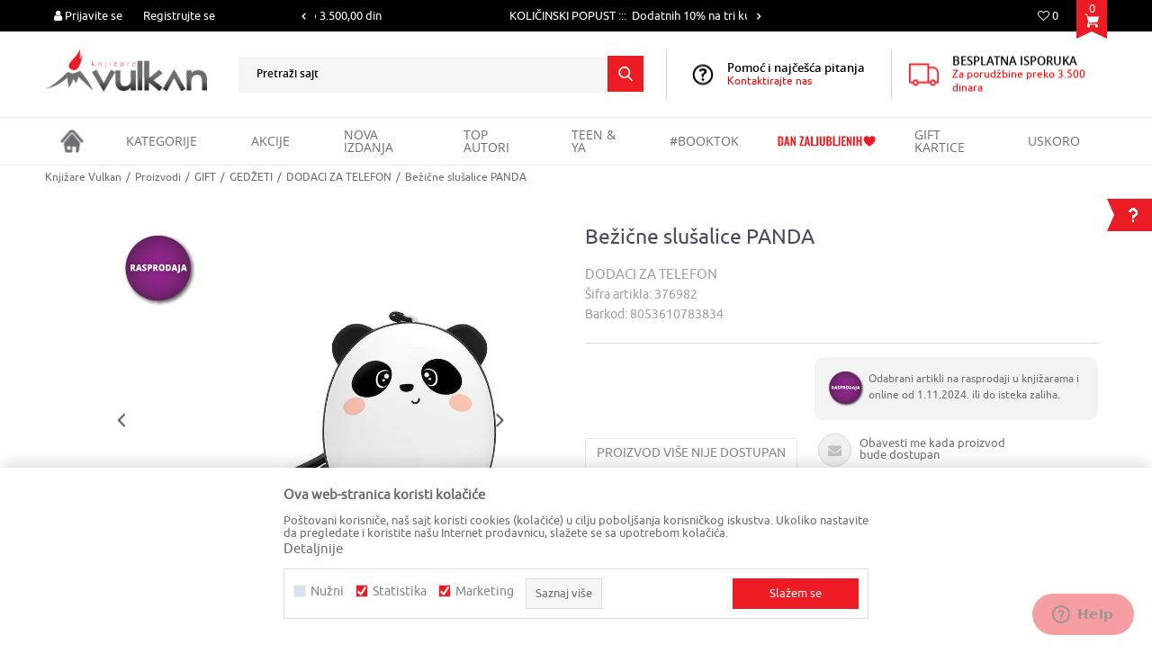

--- FILE ---
content_type: text/html; charset=UTF-8
request_url: https://www.knjizare-vulkan.rs/dodaci-za-telefon/165578-bezicne-slusalice-panda
body_size: 32711
content:
<!DOCTYPE html>
<html lang="sr">
<head>
            <meta name="viewport" content="width=device-width, initial-scale=1.0, maximum-scale=1.0,  minimum-scale=1.0, user-scalable=no" />
            
    <meta name="generator" content="NBSHOP 5.9.58" />
    <meta http-equiv="content-type" content="text/html; charset=UTF-8">
    <meta http-equiv="content-language" content="sr" />
    <meta http-equiv="X-UA-Compatible" content="IE=edge">
    <meta name="theme-color" content="">
    <meta name="msapplication-navbutton-color" content="">
    <meta name="apple-mobile-web-app-status-bar-style" content="">
    <link rel="canonical" href="https://www.knjizare-vulkan.rs/dodaci-za-telefon/165578-bezicne-slusalice-panda" />        <title>Bežične slušalice PANDA -  | Knjižare Vulkan</title>
    <meta name="title" content="Bežične slušalice PANDA -  | Knjižare Vulkan" />
    <meta name="description" content="Knjižare Vulkan - Svetska književnost na srpskom i engleskom jeziku, gift program, kancelarijski materijal, muzika i filmovi.
&nbsp;" />
    <meta property="og:title" content="Bežične slušalice PANDA -  | Knjižare Vulkan"/>
    <meta property="og:type" content="article" />
    <meta property="og:url" content="https://www.knjizare-vulkan.rs/dodaci-za-telefon/165578-bezicne-slusalice-panda" />
    <meta property="og:image" content="https://www.knjizare-vulkan.rs/files/images/slike_proizvoda/376982.jpg"/>
    <meta property="og:image:url" content="https://www.knjizare-vulkan.rs/files/images/slike_proizvoda/376982.jpg"/>
    <meta property="og:site_name" content="Knjižare Vulkan"/>
    <meta property="og:description" content="Knjižare Vulkan - Svetska književnost na srpskom i engleskom jeziku, gift program, kancelarijski materijal, muzika i filmovi.
&nbsp;"/>
    <meta property="fb:admins" content=""/>
    <meta itemprop="name" content="Bežične slušalice PANDA -  | Knjižare Vulkan">
    <meta itemprop="description" content="Knjižare Vulkan - Svetska književnost na srpskom i engleskom jeziku, gift program, kancelarijski materijal, muzika i filmovi.
&nbsp;">
    <meta itemprop="image" content="https://www.knjizare-vulkan.rs/files/images/slike_proizvoda/376982.jpg">
    <meta name="twitter:card" content="summary_large_image">
    <meta name="twitter:title" content="Bežične slušalice PANDA -  | Knjižare Vulkan">
    <meta name="twitter:description" content="Knjižare Vulkan - Svetska književnost na srpskom i engleskom jeziku, gift program, kancelarijski materijal, muzika i filmovi.
&nbsp;">
    <meta name="twitter:image" content="https://www.knjizare-vulkan.rs/files/images/slike_proizvoda/376982.jpg">

<meta name="robots" content="index, follow">
    <link rel="icon" type="image/vnd.microsoft.icon" href="https://www.knjizare-vulkan.rs/files/images/vulkan/Vulkan_favicon.ico" />
    <link rel="shortcut icon" type="image/vnd.microsoft.icon" href="https://www.knjizare-vulkan.rs/files/images/vulkan/Vulkan_favicon.ico" />
    <link rel="stylesheet" href="https://www.knjizare-vulkan.rs/nb-public/themes/nbshop5_v5_8/_static/fonts/nbicon/style.css" type="text/css" />
        <link rel="stylesheet" href="https://www.knjizare-vulkan.rs/nb-public/themes/nbshop5_vulkan/_static/css/nbcss/style.fonts.theme.css?ver=1001_9.3" /><link rel="stylesheet" href="https://www.knjizare-vulkan.rs/nb-public/themes/nbshop5_v5_8/_static/css/plugins/nb.core.plugins.min.css?ver=1001_9.3" /><link rel="stylesheet" href="https://www.knjizare-vulkan.rs/nb-public/themes/nbshop5_v5_8/_static/css/nbcss/style.fonts.css?ver=1001_9.3" /><link rel="stylesheet" href="https://www.knjizare-vulkan.rs/nb-public/themes/nbshop5_v5_8/_static/css/nbcss/style.typography.css?ver=1001_9.3" /><link rel="stylesheet" href="https://www.knjizare-vulkan.rs/nb-public/themes/nbshop5_vulkan/_static/css/nbcss/style.typography.theme.css?ver=1001_9.3" /><link rel="stylesheet" href="https://www.knjizare-vulkan.rs/nb-public/themes/nbshop5_v5_8/_static/css/nbcss/style.helper.css?ver=1001_9.3" /><link rel="stylesheet" href="https://www.knjizare-vulkan.rs/nb-public/themes/nbshop5_v5_8/_static/css/nbcss/style.animation.css?ver=1001_9.3" /><link rel="stylesheet" href="https://www.knjizare-vulkan.rs/nb-public/themes/nbshop5_v5_8/_static/css/nbcss/style.basic.css?ver=1001_9.3" /><link rel="stylesheet" href="https://www.knjizare-vulkan.rs/nb-public/themes/nbshop5_vulkan/_static/css/nbcss/style.basic.theme.css?ver=1001_9.3" /><link rel="stylesheet" href="https://www.knjizare-vulkan.rs/nb-public/themes/nbshop5_v5_8/_static/css/nbcss/style.article.css?ver=1001_9.3" /><link rel="stylesheet" href="https://www.knjizare-vulkan.rs/nb-public/themes/nbshop5_v5_8/_static/css/nbcss/style.product.css?ver=1001_9.3" /><link rel="stylesheet" href="https://www.knjizare-vulkan.rs/nb-public/themes/nbshop5_v5_8/_static/css/nbcss/style.cart.css?ver=1001_9.3" /><link rel="stylesheet" href="https://www.knjizare-vulkan.rs/nb-public/themes/nbshop5_v5_8/_static/css/nbcss/style.css?ver=1001_9.3" /><link rel="stylesheet" href="https://www.knjizare-vulkan.rs/nb-public/themes/nbshop5_v5_8/blocks/slider/headlines/style.css?ver=1001_9.3" /><link rel="stylesheet" href="https://www.knjizare-vulkan.rs/nb-public/themes/nbshop5_v5_8/blocks/slider/grid/style.css?ver=1001_9.3" /><link rel="stylesheet" href="https://www.knjizare-vulkan.rs/nb-public/themes/nbshop5_v5_8/blocks/header/autocomplete/style.css?ver=1001_9.3" /><link rel="stylesheet" href="https://www.knjizare-vulkan.rs/nb-public/themes/nbshop5_v5_8/blocks/breadcrumbs/style.css?ver=1001_9.3" /><link rel="stylesheet" href="https://www.knjizare-vulkan.rs/nb-public/themes/nbshop5_v5_8/blocks/product/images/gallery/style.css?ver=1001_9.3" /><link rel="stylesheet" href="https://www.knjizare-vulkan.rs/nb-public/themes/nbshop5_v5_8/blocks/product/images/main_slider/style.css?ver=1001_9.3" /><link rel="stylesheet" href="https://www.knjizare-vulkan.rs/nb-public/themes/nbshop5_v5_8/blocks/product/product_caption_list/list_image_sticker/style.css?ver=1001_9.3" /><link rel="stylesheet" href="https://www.knjizare-vulkan.rs/nb-public/themes/nbshop5_v5_8/blocks/product/product_detail/favorite/style.css?ver=1001_9.3" /><link rel="stylesheet" href="https://www.knjizare-vulkan.rs/nb-public/themes/nbshop5_v5_8/blocks/social/detail_social_share/style.css?ver=1001_9.3" /><link rel="stylesheet" href="https://www.knjizare-vulkan.rs/nb-public/themes/nbshop5_v5_8/blocks/product/product_detail/product_info/style.css?ver=1001_9.3" /><link rel="stylesheet" href="https://www.knjizare-vulkan.rs/nb-public/themes/nbshop5_v5_8/blocks/product/product_detail/product_rate/style.css?ver=1001_9.3" /><link rel="stylesheet" href="https://www.knjizare-vulkan.rs/nb-public/themes/nbshop5_v5_8/blocks/product/product_detail/product_characteristic/style.css?ver=1001_9.3" /><link rel="stylesheet" href="https://www.knjizare-vulkan.rs/nb-public/themes/nbshop5_v5_8/blocks/product/product_size/style.css?ver=1001_9.3" /><link rel="stylesheet" href="https://www.knjizare-vulkan.rs/nb-public/themes/nbshop5_v5_8/blocks/product/product_detail/product_buy/style.css?ver=1001_9.3" /><link rel="stylesheet" href="https://www.knjizare-vulkan.rs/nb-public/themes/nbshop5_v5_8/blocks/product/product_detail/product_buy_not_available/style.css?ver=1001_9.3" /><link rel="stylesheet" href="https://www.knjizare-vulkan.rs/nb-public/themes/nbshop5_v5_8/blocks/product/product_slider/service_product/style.css?ver=1001_9.3" /><link rel="stylesheet" href="https://www.knjizare-vulkan.rs/nb-public/themes/nbshop5_v5_8/blocks/product/product_detail/product_not_allowed_buy/style.css?ver=1001_9.3" /><link rel="stylesheet" href="https://www.knjizare-vulkan.rs/nb-public/themes/nbshop5_v5_8/blocks/slider/toggle_banner/style.css?ver=1001_9.3" /><link rel="stylesheet" href="https://www.knjizare-vulkan.rs/nb-public/themes/nbshop5_v5_8/blocks/product/tabs/style.css?ver=1001_9.3" /><link rel="stylesheet" href="https://www.knjizare-vulkan.rs/nb-public/themes/nbshop5_v5_8/blocks/comments/comments_two/style.css?ver=1001_9.3" /><link rel="stylesheet" href="https://www.knjizare-vulkan.rs/nb-public/themes/nbshop5_v5_8/blocks/comments/comments_content/style.css?ver=1001_9.3" /><link rel="stylesheet" href="https://www.knjizare-vulkan.rs/nb-public/themes/nbshop5_v5_8/blocks/product/product_slider/simmilar_product_vertial/style.css?ver=1001_9.3" /><link rel="stylesheet" href="https://www.knjizare-vulkan.rs/nb-public/themes/nbshop5_v5_8/blocks/product/product_loyalty_price/style.css?ver=1001_9.3" /><link rel="stylesheet" href="https://www.knjizare-vulkan.rs/nb-public/themes/nbshop5_v5_8/blocks/footer/newsletter/style.css?ver=1001_9.3" /><link rel="stylesheet" href="https://www.knjizare-vulkan.rs/nb-public/themes/nbshop5_v5_8/blocks/social/social_icons/style.css?ver=1001_9.3" /><link rel="stylesheet" href="https://www.knjizare-vulkan.rs/nb-public/themes/nbshop5_v5_8/blocks/footer/payment_card/style.css?ver=1001_9.3" /><link rel="stylesheet" href="https://www.knjizare-vulkan.rs/nb-public/themes/nbshop5_v5_8/blocks/footer/disclaimer/style.css?ver=1001_9.3" /><link rel="stylesheet" href="https://www.knjizare-vulkan.rs/nb-public/themes/nbshop5_v5_8/blocks/footer/copyright/style.css?ver=1001_9.3" /><link rel="stylesheet" href="https://www.knjizare-vulkan.rs/nb-public/themes/nbshop5_v5_8/blocks/modals/popup_notification/style.css?ver=1001_9.3" /><link rel="stylesheet" href="https://www.knjizare-vulkan.rs/nb-public/themes/nbshop5_v5_8/blocks/modals/ticket_modal/style.css?ver=1001_9.3" /><link rel="stylesheet" href="https://www.knjizare-vulkan.rs/nb-public/themes/nbshop5_v5_8/blocks/product/product_details_iframe/style.css?ver=1001_9.3" /><link rel="stylesheet" href="https://www.knjizare-vulkan.rs/nb-public/themes/nbshop5_v5_8/blocks/product/images/gallery/style.css?ver=1001_9.3" /><link rel="stylesheet" href="https://www.knjizare-vulkan.rs/nb-public/themes/nbshop5_v5_8/blocks/product/product_detail/product_info/style.css?ver=1001_9.3" /><link rel="stylesheet" href="https://www.knjizare-vulkan.rs/nb-public/themes/nbshop5_v5_8/blocks/product/images/main_slider/style.css?ver=1001_9.3" /><link rel="stylesheet" href="https://www.knjizare-vulkan.rs/nb-public/themes/nbshop5_v5_8/blocks/product/product_detail/favorite/style.css?ver=1001_9.3" /><link rel="stylesheet" href="https://www.knjizare-vulkan.rs/nb-public/themes/nbshop5_v5_8/blocks/product/product_details_timer/style.css?ver=1001_9.3" /><link rel="stylesheet" href="https://www.knjizare-vulkan.rs/nb-public/themes/nbshop5_v5_8/blocks/product/product_size/style.css?ver=1001_9.3" /><link rel="stylesheet" href="https://www.knjizare-vulkan.rs/nb-public/themes/nbshop5_v5_8/blocks/product/product_detail/quantity_circle/style.css?ver=1001_9.3" /><link rel="stylesheet" href="https://www.knjizare-vulkan.rs/nb-public/themes/nbshop5_v5_8/blocks/product/product_detail/product_buy/style.css?ver=1001_9.3" /><link rel="stylesheet" href="https://www.knjizare-vulkan.rs/nb-public/themes/nbshop5_v5_8/blocks/product/product_detail/product_buy_bobble/style.css?ver=1001_9.3" /><link rel="stylesheet" href="https://www.knjizare-vulkan.rs/nb-public/themes/nbshop5_vulkan/_static/css/nbcss/style.theme.css?ver=1001_9.3" /><link rel="stylesheet" href="https://www.knjizare-vulkan.rs/nb-public/themes/nbshop5_v5_8/_static/css/nbcss/style.responsive.md.css?ver=1001_9.3" /><link rel="stylesheet" href="https://www.knjizare-vulkan.rs/nb-public/themes/nbshop5_vulkan/_static/css/nbcss/style.responsive.theme.md.css?ver=1001_9.3" /><link rel="stylesheet" href="https://www.knjizare-vulkan.rs/nb-public/themes/nbshop5_v5_8/_static/css/nbcss/style.responsive.sm.css?ver=1001_9.3" /><link rel="stylesheet" href="https://www.knjizare-vulkan.rs/nb-public/themes/nbshop5_vulkan/_static/css/nbcss/style.responsive.theme.sm.css?ver=1001_9.3" /><link rel="stylesheet" href="https://www.knjizare-vulkan.rs/nb-public/themes/nbshop5_v5_8/_static/css/nbcss/style.responsive.xs.css?ver=1001_9.3" /><link rel="stylesheet" href="https://www.knjizare-vulkan.rs/nb-public/themes/nbshop5_vulkan/_static/css/nbcss/style.responsive.theme.xs.css?ver=1001_9.3" /><link rel="stylesheet" href="https://www.knjizare-vulkan.rs/nb-public/themes/nbshop5_v5_8/_static/css/nbcss/style.responsive.xxs.css?ver=1001_9.3" /><link rel="stylesheet" href="https://www.knjizare-vulkan.rs/nb-public/themes/nbshop5_vulkan/_static/css/nbcss/style.responsive.theme.xxs.css?ver=1001_9.3" />    
    
    
    <script type="text/javascript">
        var nb_site_url  = 'https://www.knjizare-vulkan.rs';
        var nb_site_url_with_country_lang  = 'https://www.knjizare-vulkan.rs';
        var nb_cart_page_url = 'https://www.knjizare-vulkan.rs/kupovina';
        var nb_active_page_url = 'https://www.knjizare-vulkan.rs/dodaci-za-telefon/165578-bezicne-slusalice-panda';
        var nb_type_page = 'product';
        var nb_type_page_object_id = '165578';
        var nb_enable_lang = '';
        var nb_url_end_slesh = '';
        var nb_countryGeoId = '1';
        var nb_addressByCountryGeoId = '1';
        var promoModalPopNumberDaysInit = 100;
        var showAllwaysOnHomePage = false;
        var resetCookieConfirm = false;
        var flowplayeryToken = '';
                        var nb_enableCzMap = false;
                var gtm_ga4_advanced = true;
        var gtm_ga4_analytics_id = 'G-8M9Q6P8W5R';

        var specificCategoryMetric = false;
        var isSetPriceWithVAT = false;
        var showValueAsCurrentPrice = false;
        var ecommerceWrapVar = false;
        var noSearchResultsVar = true;
        var smartformId = '';
        var smartformErrorMessage = 'Pogrešno uneti podaci za smartform';
        var cookieSettingTypeVar = 'settingThree';
        var nb_lang = 'sr';
        
        
        var disableFBBrowserEvents = true;
        var fb_pixel_id = '';
        var fb_token = '';
        var fb_test_event_code = '';
        var metric_onload_event_id = typeof crypto.randomUUID === "function" ? crypto.randomUUID() : Date.now();
        var replaceIdWithCode = false;
        var startPager = parseInt(1);

        //SF variables
        var salesForceMID = '';
        var salesForceUniqueIdentifier = '';
        var salesForceConcept = '';
        var SFGrantType = 'client_credentials';
        var SFClientId= '';
        var SFClientSecret = '';
        var SFUniqueKey = '';
        var SFUrlKey = '';
        var SFTimezone = '';
        var SFConsentMode = 'nb_consent';
        var SFCharacterMapping = '';
    </script>

        <!-- Global site tag (gtag.js) - Google Ads: 303638537 -->
<script async src="https://www.googletagmanager.com/gtag/js?id=AW-303638537"></script>
<script>
  window.dataLayer = window.dataLayer || [];
  function gtag(){dataLayer.push(arguments);}
  gtag('js', new Date());
  gtag('config', 'UA-25765225-1');
  gtag('config', 'AW-303638537');
</script>

<script>
gtag('event', 'page_view', {
'send_to': 'AW-303638537',
'user_id': 'replace with value',
'value': 'replace with value',
'items': [{
'id': 'replace with value',
'google_business_vertical': 'retail'
}, {
'id': 'replace with value',
'location_id': 'replace with value',
'google_business_vertical': 'custom'
}]
});
</script>

<!-- Google Tag Manager -->
<script>(function(w,d,s,l,i){w[l]=w[l]||[];w[l].push({'gtm.start':
new Date().getTime(),event:'gtm.js'});var f=d.getElementsByTagName(s)[0],
j=d.createElement(s),dl=l!='dataLayer'?'&l='+l:'';j.async=true;j.src=
'https://www.googletagmanager.com/gtm.js?id='+i+dl;f.parentNode.insertBefore(j,f);
})(window,document,'script','dataLayer','GTM-T2HL5R8');</script>
<!-- End Google Tag Manager -->
<!-- Facebook Pixel Code -->
<script>
!function(f,b,e,v,n,t,s)
{if(f.fbq)return;n=f.fbq=function(){n.callMethod?
n.callMethod.apply(n,arguments):n.queue.push(arguments)};
if(!f._fbq)f._fbq=n;n.push=n;n.loaded=!0;n.version='2.0';
n.queue=[];t=b.createElement(e);t.async=!0;
t.src=v;s=b.getElementsByTagName(e)[0];
s.parentNode.insertBefore(t,s)}(window,document,'script',
'https://connect.facebook.net/en_US/fbevents.js');
fbq('init', '938232196627687');
fbq('track', 'PageView');
</script>
<noscript><img height="1" width="1" style="display:none"
  src="https://www.facebook.com/tr?id=938232196627687&ev=PageView&noscript=1"
/></noscript>
<!-- End Facebook Pixel Code -->

<meta name="facebook-domain-verification" content="nn7xxp3vsy50v0fkbuuq5kg2adfuel" />

<script type="text/javascript"> _linkedin_partner_id = "3778092"; window._linkedin_data_partner_ids = window._linkedin_data_partner_ids || []; window._linkedin_data_partner_ids.push(_linkedin_partner_id); </script><script type="text/javascript"> (function(l) { if (!l){window.lintrk = function(a,b){window.lintrk.q.push([a,b])}; window.lintrk.q=[]} var s = document.getElementsByTagName("script")[0]; var b = document.createElement("script"); b.type = "text/javascript";b.async = true; b.src = "https://snap.licdn.com/li.lms-analytics/insight.min.js"; s.parentNode.insertBefore(b, s);})(window.lintrk); </script> <noscript> <img height="1" width="1" style="display:none;" alt="" src="https://px.ads.linkedin.com/collect/?pid=3778092&fmt=gif" /> </noscript>

<!-- Google Tag Manager -->
<script>(function(w,d,s,l,i){w[l]=w[l]||[];w[l].push({'gtm.start':
new Date().getTime(),event:'gtm.js'});var f=d.getElementsByTagName(s)[0],
j=d.createElement(s),dl=l!='dataLayer'?'&l='+l:'';j.async=true;j.src=
'https://www.googletagmanager.com/gtm.js?id='+i+dl;f.parentNode.insertBefore(j,f);
})(window,document,'script','dataLayer','GTM-W3CNKDC');</script>
<!-- End Google Tag Manager -->
<script type="text/javascript">
    (function(c,l,a,r,i,t,y){
        c[a]=c[a]||function(){(c[a].q=c[a].q||[]).push(arguments)};
        t=l.createElement(r);t.async=1;t.src="https://www.clarity.ms/tag/"+i;
        y=l.getElementsByTagName(r)[0];y.parentNode.insertBefore(t,y);
    })(window, document, "clarity", "script", "ggpr4a259x");
</script>

<meta name="google-site-verification" content="J2R3JQuJrO684zgtZcfg6Q8bCJLYNY1OFHvmnlMfJOE" />
<meta name="google-site-verification" content="HMdopnLFOh6jVyNKo6CliwyX7THjONSia61ZXJyPPW4" />

<!-- TikTok Pixel Code Start -->

<script>

!function (w, d, t) {

  w.TiktokAnalyticsObject=t;var ttq=w[t]=w[t]||[];ttq.methods=["page","track","identify","instances","debug","on","off","once","ready","alias","group","enableCookie","disableCookie","holdConsent","revokeConsent","grantConsent"],ttq.setAndDefer=function(t,e){t[e]=function(){t.push([e].concat(Array.prototype.slice.call(arguments,0)))}};for(var i=0;i<ttq.methods.length;i++)ttq.setAndDefer(ttq,ttq.methods[i]);ttq.instance=function(t){for(

var e=ttq._i[t]||[],n=0;n<ttq.methods.length;n++)ttq.setAndDefer(e,ttq.methods[n]);return e},ttq.load=function(e,n){var r="https://analytics.tiktok.com/i18n/pixel/events.js",o=n&&n.partner;ttq._i=ttq._i||{},ttq._i[e]=[],ttq._i[e]._u=r,ttq._t=ttq._t||{},ttq._t[e]=+new Date,ttq._o=ttq._o||{},ttq._o[e]=n||{};n=document.createElement("script")

;n.type="text/javascript",n.async=!0,n.src=r+"?sdkid="+e+"&lib="+t;e=document.getElementsByTagName("script")[0];e.parentNode.insertBefore(n,e)};

 

 

  ttq.load('CQTLU6BC77U6D8VT2CF0');

  ttq.page();

}(window, document, 'ttq');

</script>

<!-- TikTok Pixel Code End -->

<!-- The following line must be placed in the head tag -->
<script type="text/javascript" src="https://p.teads.tv/teads-fellow.js" async="true"></script>
<script>
  window.teads_e = window.teads_e || [];
  window.teads_buyer_pixel_id = 14541;
</script>
    

</head>
<body class="cc-srb lc-sr uc-product_list tp-product  b2c-users ">

<div class="header">

    <div class="header-top">

        <div class="container">

            <div class="block nav-mobile-icon">
    <i class="icon fa fa-bars" aria-hidden="true"></i>
</div>            <div class="row">
                <div class="hidden-xs col-sm-6 col-md-3 col-lg-4">
                    <nav class="block user">
    <ul class="nav nav-simple">
        
            
                <li class="item item-login">
                    <a class="login-btn"  href="" data-permalink="https://www.knjizare-vulkan.rs/prijava?back_url=https://www.knjizare-vulkan.rs/dodaci-za-telefon/165578-bezicne-slusalice-panda" title="Prijavite se" data-toggle="modal" data-target="#login_modal">
                        <i class="icon fa fa-user" aria-hidden="true"></i>
                        <span>Prijavite se</span>
                    </a>
                </li>

                
                                    <li class="item item-register">
                        <a class="register-btn" href="" data-permalink="https://www.knjizare-vulkan.rs/registracija" title="Registrujte se" data-toggle="modal" data-target="#register_modal">
                            Registrujte se                        </a>
                    </li>
                
            
        
    </ul>
</nav>
                   </div>
                <div class="hidden-xs hidden-sm col-md-5 col-lg-4 midle-coll">

                    

    <div class="block slider handlines-sldier appear">

        <div class="slider-init"
             data-gtm-slider-items="2"
             data-gtm-slider-position="Headlines" >

            
                <div class="item"
                     data-gtm-slider-name="KOLIČINSKI POPUST :::  Dodatnih 10% na tri kupljena artikla"
                     data-gtm-slider-creative=""
                     data-gtm-slider-id="251"
                     data-promotion-item-id="251">

                    <div class="content">
                        <div class="text-wrapper">
                                                        <div class="title"><a href="https://www.knjizare-vulkan.rs/novosti/1204-kolicinski-popust-za-online-kupovinu" title="KOLIČINSKI POPUST :::  Dodatnih 10% na tri kupljena artikla">KOLIČINSKI POPUST :::  Dodatnih 10% na tri kupljena artikla</a></div>
                                                        <div class="description"><p>KOLIČINSKI POPUST ::: &nbsp;Dodatnih 10% na tri kupljena artikla</p>
</div>
                                                            <a href="https://www.knjizare-vulkan.rs/novosti/1204-kolicinski-popust-za-online-kupovinu" title="KOLIČINSKI POPUST :::  Dodatnih 10% na tri kupljena artikla" class="btn btn-small hidden">
                                    Pogledaj više                                </a>
                            
                        </div>
                    </div>

                </div>

            
                <div class="item"
                     data-gtm-slider-name="BESPLATNA ISPORUKA za porudžbine preko 3.500,00 din"
                     data-gtm-slider-creative=""
                     data-gtm-slider-id="62"
                     data-promotion-item-id="62">

                    <div class="content">
                        <div class="text-wrapper">
                                                        <div class="title"><a href="https://www.knjizare-vulkan.rs/najcesca-pitanja/502-koliko-kosta-isporuka" title="BESPLATNA ISPORUKA za porudžbine preko 3.500,00 din">BESPLATNA ISPORUKA za porudžbine preko 3.500,00 din</a></div>
                                                        <div class="description"><p>BESPLATNA ISPORUKA za porudžbine preko 3.500,00 din</p>
</div>
                                                            <a href="https://www.knjizare-vulkan.rs/najcesca-pitanja/502-koliko-kosta-isporuka" title="BESPLATNA ISPORUKA za porudžbine preko 3.500,00 din" class="btn btn-small hidden">
                                    Pogledaj više                                </a>
                            
                        </div>
                    </div>

                </div>

            
        </div>

        <div class="slider-arrows slider-navigation-absolute"></div>

    </div>


                </div>
                <div class="col-xs-12 col-sm-6 col-md-4">
                    <div id="miniCartContent" class="block miniCartContent header-cart"></div>
                    
<div id="miniFavContent" class="block header-favorite header-favorite-simple miniFavContent">
        <a href="https://www.knjizare-vulkan.rs/omiljeno/product" title="Omiljeno" aria-label="Omiljeno">
        
        <div class="icon-wrapper">
            <i class="icon fa fa-heart-o" aria-hidden="true"></i>
            <span class="description">Omiljeno</span>
        </div>
        <div class="header-carthor-total favorite-header-total">0</div>

    </a>
</div>
                    
                </div>
            </div>
        </div>

    </div>

    <div class="container">
        <div class="row">

            <div class="col-xs-12 col-sm-2 col-md-2">
                
<div  class="block logo" >
    <a  href="https://www.knjizare-vulkan.rs" title="Knjižare Vulkan">
        <img fetchpriority="high"  src="/files/images/vulkan/logo.png" class="img-responsive lozad"  title="Knjižare Vulkan" alt="Knjižare Vulkan">
    </a>
</div>
            </div>

            <div class="col-sm-5 col-md-5">
                <div class="search-wrapper">
                    
<div class="block autocomplete-button   autocomplete-button-simple " tabindex="0" data-content="Pretraži sajt" title="Pretraži sajt" aria-label="Pretraži sajt" role="button">
                <span class="title">Pretraži sajt</span>
        <i class="icon fa fa-search" aria-hidden="true"></i>
</div>
                </div>
            </div>

            <div class="hidden-xs col-sm-5 col-md-5">
                
    <div class="block slider-static grid-slider intro-slider "
         data-gtm-slider-position="Intro - Iznad glavnog slajdera" >
                        <div class="row ">
                            <div class="item  col-xs-6 col-sm-6 col-md-6 col-lg-6  "
                     data-gtm-slider-name="BESPLATNA ISPORUKA"
                     data-gtm-slider-creative=""
                     data-gtm-slider-id="204"
                     data-promotion-item-id="204">

                                                                        <div class="img-wrapper">
                                                                    <div class="main-img ">
                                                                                    <a href="https://www.knjizare-vulkan.rs/najcesca-pitanja/502-koliko-kosta-isporuka" target="_self" title="BESPLATNA ISPORUKA">
                                                                                    <img fetchpriority="high" src="/files/files/header_icon.png" class="img-responsive lozad" alt="BESPLATNA ISPORUKA" />
                                                                                    </a>
                                                                            </div>
                                                                                            </div>
                        
                    
                        <div class="content">
                                                            <div class="text-wrapper">
                                                                        <a href="https://www.knjizare-vulkan.rs/najcesca-pitanja/502-koliko-kosta-isporuka" target="_self" title="BESPLATNA ISPORUKA">
                                                                                                                            <div class="title">BESPLATNA ISPORUKA</div>
                                                                                                                            <div class="description"><p><span style="color:#FF0000;">Za porudžbine preko 3.500 dinara</span></p>
</div>
                                                                                                                    </a>
                                                                </div>
                                                                                        
                            
                            
                        </div>
                                            
                </div>
                            <div class="item  col-xs-6 col-sm-6 col-md-6 col-lg-6  "
                     data-gtm-slider-name="Pomoć i najčešća pitanja"
                     data-gtm-slider-creative="Kontaktirajte nas"
                     data-gtm-slider-id="5"
                     data-promotion-item-id="5">

                                                                        <div class="img-wrapper">
                                                                    <div class="main-img ">
                                                                                    <a href="https://www.knjizare-vulkan.rs/najcesca-pitanja" target="_self" title="Pomoć i najčešća pitanja">
                                                                                    <img fetchpriority="high" src="/files/images/2023/4/26/imate-pitanje-2.png" class="img-responsive lozad" alt="Pomoć i najčešća pitanja" />
                                                                                    </a>
                                                                            </div>
                                                                                            </div>
                        
                    
                        <div class="content">
                                                            <div class="text-wrapper">
                                                                        <a href="https://www.knjizare-vulkan.rs/najcesca-pitanja" target="_self" title="Pomoć i najčešća pitanja">
                                                                                                                            <div class="title">Pomoć i najčešća pitanja</div>
                                                                                                                            <div class="description"><p><span style="color:#FF0000;">Kontaktirajte nas</span></p>
</div>
                                                                                                                    </a>
                                                                </div>
                                                                                                                        <div class="btn-wrapper">
                                                                            <a href="https://www.knjizare-vulkan.rs/najcesca-pitanja" target="_self" class="btn btn-slider" title="Kontaktirajte nas">Kontaktirajte nas</a>
                                                                    </div>
                            
                            
                            
                        </div>
                                            
                </div>
                    </div>
            </div>

            </div>
        </div>
    </div>


    <div class="block main-4level ">
    <nav class="nav nav-main-wrapper ease hidden-fullscreen  ">

                <div class="container">
                        
            
            <ul class="nav-main list-inline">

                <div class="nav-main-toplang country-button"></div>
                <div class="nav-main-useractions"></div>

                <li class="has-bg ">
                                <a href="https://www.knjizare-vulkan.rs/" target="_self" title="Početna"><span style="">Početna</span> </a><img src="/files/images/vulkan/home_icon.png" alt="Početna" title="Početna" class="highlight-bg lozad"></li><li class="level4 ">
                                <a href="https://www.knjizare-vulkan.rs/kategorije-proizvoda-landing" target="_self" title="KATEGORIJE"><span style="">KATEGORIJE</span><i class="icon fa fa-angle-down hidden-xs"></i><i class="icon fa fa-angle-right visible-xs"></i><span class="icon hidden show-menu-with-keybord" tabindex="0" aria-label="Otvorite meni"></span> </a><div class="nav-main-submenu-wrapper ease hidden">
                            <div class="container">
                                <ul class="nav-main-submenu"><li class=" ">
                                <a target="_self" href="https://www.knjizare-vulkan.rs/knjige-domace" title="KNJIGE"><h5>KNJIGE</h5><i class="icon fa fa-angle-down hidden-xs"></i><i class="icon fa fa-angle-right visible-xs"></i></a><div class="nav-main-dropdown-wrapper ease hidden">
                                <div class="nav-main-dropdown">
                                    <div class="container">
                                        <div class="nav-main-dropdown-inner">
                                            <div class="row"><div class="col-xs-12 col-sm-3 col-md-3  ">
                                <div class="nav-main-dropdown-item clearfix">
                                    <a target="_self" href="https://www.knjizare-vulkan.rs/knjige-domace" title="DOMAĆE KNJIGE">
                                    <div class="img-wrapper"></div><div class="heading-wrapper heading-wrapper-inline clearfix" >
                                    <h5>DOMAĆE KNJIGE</h5></div></a><ul class=""><li class=" ease-slow last-level "><a target="_self" href="https://www.knjizare-vulkan.rs/domace-knjige/" title="Pogledaj sve">Pogledaj sve</a></li></ul></div></div><div class="col-xs-12 col-sm-3 col-md-3  ">
                                <div class="nav-main-dropdown-item clearfix">
                                    <a target="_self" href="https://www.knjizare-vulkan.rs/top-autori" title="Top autori">
                                    <div class="img-wrapper"></div><div class="heading-wrapper heading-wrapper-inline clearfix" >
                                    <h5>Top autori</h5></div></a><ul class=""><li class=" ease-slow last-level "><a target="_self" href="https://www.knjizare-vulkan.rs/proizvodi?author=Miodrag+Maji%C4%87" title="Miodrag Majić">Miodrag Majić</a></li><li class=" ease-slow last-level "><a target="_self" href="https://www.knjizare-vulkan.rs/proizvodi?author=Donato+Karizi" title="Donato Karizi">Donato Karizi</a></li><li class=" ease-slow last-level "><a target="_self" href="https://www.knjizare-vulkan.rs/domace-knjige/?author=Stiven%20King" title="Stiven King">Stiven King</a></li><li class=" ease-slow last-level "><a target="_self" href="https://www.knjizare-vulkan.rs/domace-knjige/?author=Fjodor%20Mihajlovi%C4%8D%20Dostojevski" title="F. M. Dostojevski">F. M. Dostojevski</a></li><li class=" ease-slow last-level "><a target="_self" href="https://www.knjizare-vulkan.rs/domace-knjige/?author=Nora%20Roberts" title="Nora Roberts">Nora Roberts</a></li><li class=" ease-slow last-level "><a target="_self" href="https://www.knjizare-vulkan.rs/domace-knjige/?author=Fredrik%20Bakman" title="Fredrik Bakman">Fredrik Bakman</a></li></ul></div></div><div class="col-xs-12 col-sm-3 col-md-3  ">
                                <div class="nav-main-dropdown-item clearfix">
                                    <a target="_self" href="https://www.knjizare-vulkan.rs/" title="Top serijali">
                                    <div class="img-wrapper"></div><div class="heading-wrapper heading-wrapper-inline clearfix" >
                                    <h5>Top serijali</h5></div></a><ul class=""><li class=" ease-slow last-level "><a target="_self" href="https://www.knjizare-vulkan.rs/trileri-misterije/?author=Holi%20D%C5%BEekson" title="Kako ubijaju dobre devojke">Kako ubijaju dobre devojke</a></li><li class=" ease-slow last-level "><a target="_self" href="https://www.knjizare-vulkan.rs/domace-knjige/?author=Suzan%20Kolins" title="Igre gladi">Igre gladi</a></li><li class=" ease-slow last-level "><a target="_self" href="https://www.knjizare-vulkan.rs/fantastika/?author=Rebeka%20Jaros" title="Nebeski jahači">Nebeski jahači</a></li><li class=" ease-slow last-level "><a target="_self" href="https://www.knjizare-vulkan.rs/fantastika/gospodar-prstenova/" title="Gospodar prstenova">Gospodar prstenova</a></li><li class=" ease-slow last-level "><a target="_self" href="https://www.knjizare-vulkan.rs/savremeni-roman/napuljske-price/" title="Napuljske priče">Napuljske priče</a></li><li class=" ease-slow last-level "><a target="_self" href="https://www.knjizare-vulkan.rs/tinejdz-i-ya-roman/carobna-knjiga-d-o-o-?author=D%C5%BEoan%20K.%20Rouling" title="Hari Poter">Hari Poter</a></li></ul></div></div><div class="col-xs-12 col-sm-3 col-md-3  ">
                                <div class="nav-main-dropdown-item clearfix">
                                    <a target="_self" href="https://www.knjizare-vulkan.rs/romani" title="ROMANI">
                                    <div class="img-wrapper"></div><div class="heading-wrapper heading-wrapper-inline clearfix" >
                                    <h5>ROMANI</h5></div></a><ul class=""><li class=" ease-slow last-level "><a target="_self" href="https://www.knjizare-vulkan.rs/savremeni-roman" title="Savremeni roman">Savremeni roman</a></li><li class=" ease-slow last-level "><a target="_self" href="https://www.knjizare-vulkan.rs/domaci-autori" title="Domaći autori">Domaći autori</a></li><li class=" ease-slow last-level "><a target="_self" href="https://www.knjizare-vulkan.rs/opsta-knjizevnost/" title="Klasici, drame, misli">Klasici, drame, misli</a></li><li class=" ease-slow last-level "><a target="_self" href="https://www.knjizare-vulkan.rs/ljubavni-roman/" title="Ljubavni roman">Ljubavni roman</a></li><li class=" ease-slow last-level "><a target="_self" href="https://www.knjizare-vulkan.rs/trileri-misterije/" title="Trileri i misterije">Trileri i misterije</a></li><li class=" ease-slow last-level "><a target="_self" href="https://www.knjizare-vulkan.rs/biografije" title="Biografije">Biografije</a></li></ul></div></div><div class="col-xs-12 col-sm-3 col-md-3  ">
                                <div class="nav-main-dropdown-item clearfix">
                                    <a target="_self" href="https://www.knjizare-vulkan.rs/tinejdz-ya-izdanja/" title="TINEJDŽ I YA">
                                    <div class="img-wrapper"></div><div class="heading-wrapper heading-wrapper-inline clearfix" >
                                    <h5>TINEJDŽ I YA</h5></div></a><ul class=""><li class=" ease-slow last-level "><a target="_self" href="https://www.knjizare-vulkan.rs/tinejdz-i-ya-roman" title="TINEJDŽ I YA Romani">TINEJDŽ I YA Romani</a></li><li class=" ease-slow last-level "><a target="_self" href="https://www.knjizare-vulkan.rs/tinejdz-i-ya-prirucnici/" title="TINEJDŽ I YA Priručnici">TINEJDŽ I YA Priručnici</a></li></ul></div></div><div class="col-xs-12 col-sm-3 col-md-3  ">
                                <div class="nav-main-dropdown-item clearfix">
                                    <a target="_self" href="https://www.knjizare-vulkan.rs/popularna-psihologija" title="POPULARNA PSIHOLOGIJA">
                                    <div class="img-wrapper"></div><div class="heading-wrapper heading-wrapper-inline clearfix" >
                                    <h5>POPULARNA PSIHOLOGIJA</h5></div></a><ul class=""><li class=" ease-slow last-level "><a target="_self" href="https://www.knjizare-vulkan.rs/asertivnost-motivacija-samopostovanje/" title="Asertivnost i motivacija">Asertivnost i motivacija</a></li><li class=" ease-slow last-level "><a target="_self" href="https://www.knjizare-vulkan.rs/saveti-za-karijeru-postizanje-uspeha/" title="Karijera i poslovni uspeh">Karijera i poslovni uspeh</a></li><li class=" ease-slow last-level "><a target="_self" href="https://www.knjizare-vulkan.rs/komunikacija-emocije-odnosi-sa-drugima/" title="Komunikacija i emocije">Komunikacija i emocije</a></li></ul></div></div><div class="col-xs-12 col-sm-3 col-md-3  ">
                                <div class="nav-main-dropdown-item clearfix">
                                    <a target="_self" href="https://www.knjizare-vulkan.rs/opsta-interesovanja-domace-knjige" title="OPŠTA INTERESOVANJA">
                                    <div class="img-wrapper"></div><div class="heading-wrapper heading-wrapper-inline clearfix" >
                                    <h5>OPŠTA INTERESOVANJA</h5></div></a><ul class=""><li class=" ease-slow last-level "><a target="_self" href="https://www.knjizare-vulkan.rs/zdravlje-porodica-i-zivotni-stil/" title="Zdravlje, porodica, životni stil">Zdravlje, porodica, životni stil</a></li><li class=" ease-slow last-level "><a target="_self" href="https://www.knjizare-vulkan.rs/dom-i-vrt/" title="Dom i vrt">Dom i vrt</a></li><li class=" ease-slow last-level "><a target="_self" href="https://www.knjizare-vulkan.rs/strip/" title="Stripovi">Stripovi</a></li><li class=" ease-slow last-level "><a target="_self" href="https://www.knjizare-vulkan.rs/mange/" title="Mange">Mange</a></li><li class=" ease-slow last-level "><a target="_self" href="https://www.knjizare-vulkan.rs/turisticka-putovanja/" title="Turistička putovanja">Turistička putovanja</a></li><li class=" ease-slow last-level "><a target="_self" href="https://www.knjizare-vulkan.rs/sport/" title="Sport">Sport</a></li><li class=" ease-slow last-level "><a target="_self" href="https://www.knjizare-vulkan.rs/biljni-zivotinski-svet/" title="Biljni i životinjski svet">Biljni i životinjski svet</a></li></ul></div></div><div class="col-xs-12 col-sm-3 col-md-3  ">
                                <div class="nav-main-dropdown-item clearfix">
                                    <a target="_self" href="https://www.knjizare-vulkan.rs/umetnost-domace-knjige" title="UMETNOST">
                                    <div class="img-wrapper"></div><div class="heading-wrapper heading-wrapper-inline clearfix" >
                                    <h5>UMETNOST</h5></div></a><ul class=""><li class=" ease-slow last-level "><a target="_self" href="https://www.knjizare-vulkan.rs/umetnost-primenjena-domace-knjige/" title="Primenjena umetnost">Primenjena umetnost</a></li><li class=" ease-slow last-level "><a target="_self" href="https://www.knjizare-vulkan.rs/umetnost-opsta-domace-knjige/" title="Umetnost - opšta">Umetnost - opšta</a></li><li class=" ease-slow last-level "><a target="_self" href="https://www.knjizare-vulkan.rs/muzika-domace-knjige/" title="Muzika">Muzika</a></li><li class=" ease-slow last-level "><a target="_self" href="https://www.knjizare-vulkan.rs/pozoriste/" title="Pozorište">Pozorište</a></li><li class=" ease-slow last-level "><a target="_self" href="https://www.knjizare-vulkan.rs/film/" title="Film">Film</a></li></ul></div></div><div class="col-xs-12 col-sm-3 col-md-3  ">
                                <div class="nav-main-dropdown-item clearfix">
                                    <a target="_self" href="https://www.knjizare-vulkan.rs/jezik-i-knjizevnost" title="JEZIK I KNJIŽEVNOST">
                                    <div class="img-wrapper"></div><div class="heading-wrapper heading-wrapper-inline clearfix" >
                                    <h5>JEZIK I KNJIŽEVNOST</h5></div></a><ul class=""><li class=" ease-slow last-level "><a target="_self" href="https://www.knjizare-vulkan.rs/filologija-lingvistika/" title="Filologija / lingvistika">Filologija / lingvistika</a></li><li class=" ease-slow last-level "><a target="_self" href="https://www.knjizare-vulkan.rs/poezija/" title="Poezija">Poezija</a></li><li class=" ease-slow last-level "><a target="_self" href="https://www.knjizare-vulkan.rs/esejistika-i-publicistika/" title="Esejistika i publicistika">Esejistika i publicistika</a></li><li class=" ease-slow last-level "><a target="_self" href="https://www.knjizare-vulkan.rs/teorija-tumacenje-i-istorija-knjizevnosti/" title="Istorija i teorija književnosti">Istorija i teorija književnosti</a></li><li class=" ease-slow last-level "><a target="_self" href="https://www.knjizare-vulkan.rs/engleski-kursevi-gramatika-recnici/" title="Engleski jezik">Engleski jezik</a></li><li class=" ease-slow last-level "><a target="_self" href="https://www.knjizare-vulkan.rs/drugi-jezici-recnici-i-literatura/" title="Ostali jezici">Ostali jezici</a></li></ul></div></div></div></div></div></div></div></li><li class=" ">
                                <a target="_self" href="https://www.knjizare-vulkan.rs/za-decu" title="ZA DECU"><h5>ZA DECU</h5><i class="icon fa fa-angle-down hidden-xs"></i><i class="icon fa fa-angle-right visible-xs"></i></a><div class="nav-main-dropdown-wrapper ease hidden">
                                <div class="nav-main-dropdown">
                                    <div class="container">
                                        <div class="nav-main-dropdown-inner">
                                            <div class="row"><div class="col-xs-12 col-sm-3 col-md-3  ">
                                <div class="nav-main-dropdown-item clearfix">
                                    <a target="_self" href="https://www.knjizare-vulkan.rs/za-decu" title="ZA DECU">
                                    <div class="img-wrapper"></div><div class="heading-wrapper heading-wrapper-inline clearfix" >
                                    <h5>ZA DECU</h5></div></a><ul class=""><li class=" ease-slow last-level "><a target="_self" href="https://www.knjizare-vulkan.rs/domace-decje-knjige/" title="Knjige za decu">Knjige za decu</a></li><li class=" ease-slow last-level "><a target="_self" href="https://www.knjizare-vulkan.rs/puzzle-za-decu/" title="Puzzle za decu">Puzzle za decu</a></li><li class=" ease-slow last-level "><a target="_self" href="https://www.knjizare-vulkan.rs/drustvene-igre-za-decu/" title="Društvene igre za decu">Društvene igre za decu</a></li><li class=" ease-slow last-level "><a target="_self" href="https://www.knjizare-vulkan.rs/igracke-landing" title="Igračke">Igračke</a></li></ul></div></div><div class="col-xs-12 col-sm-3 col-md-3  ">
                                <div class="nav-main-dropdown-item clearfix">
                                    <a target="_self" href="https://www.knjizare-vulkan.rs/" title="Top autori">
                                    <div class="img-wrapper"></div><div class="heading-wrapper heading-wrapper-inline clearfix" >
                                    <h5>Top autori</h5></div></a><ul class=""><li class=" ease-slow last-level "><a target="_self" href="https://www.knjizare-vulkan.rs/domace-decje-knjige/?author=Jasminka%20Petrovi%C4%87" title="Jasminka Petrović">Jasminka Petrović</a></li><li class=" ease-slow last-level "><a target="_self" href="https://www.knjizare-vulkan.rs/domace-decje-knjige/?search=branko%20%C4%87opi%C4%87" title="Branko Ćopić">Branko Ćopić</a></li><li class=" ease-slow last-level "><a target="_self" href="https://www.knjizare-vulkan.rs/domace-knjige/?author=Toni%20Vulf" title="Toni Vulf">Toni Vulf</a></li><li class=" ease-slow last-level "><a target="_self" href="https://www.knjizare-vulkan.rs/domace-decje-knjige/?author=Slobodan%20Stani%C5%A1i%C4%87" title="Slobodan Stanišić">Slobodan Stanišić</a></li><li class=" ease-slow last-level "><a target="_self" href="https://www.knjizare-vulkan.rs/domace-decje-knjige/?author=D%C5%BEulija%20Donaldson" title="Džulija Donaldson">Džulija Donaldson</a></li></ul></div></div><div class="col-xs-12 col-sm-3 col-md-3  ">
                                <div class="nav-main-dropdown-item clearfix">
                                    <a target="_self" href="https://www.knjizare-vulkan.rs/" title="Top serijali">
                                    <div class="img-wrapper"></div><div class="heading-wrapper heading-wrapper-inline clearfix" >
                                    <h5>Top serijali</h5></div></a><ul class=""><li class=" ease-slow last-level "><a target="_self" href="https://www.knjizare-vulkan.rs/domace-decje-knjige/?author=D%C5%BEeronimo%20Stilton" title="Džeronimo Stilton">Džeronimo Stilton</a></li><li class=" ease-slow last-level "><a target="_self" href="https://www.knjizare-vulkan.rs/domace-decje-knjige/?search=tea%20stilton" title="Tea Stilton">Tea Stilton</a></li><li class=" ease-slow last-level "><a target="_self" href="https://www.knjizare-vulkan.rs/domace-decje-knjige/?author=Harijet%20Mankaster" title="Isidora Mun">Isidora Mun</a></li><li class=" ease-slow last-level "><a target="_self" href="https://www.knjizare-vulkan.rs/domace-decje-knjige/?author=Dejv%20Pilki" title="Dogmen">Dogmen</a></li></ul></div></div><div class="col-xs-12 col-sm-3 col-md-3  ">
                                <div class="nav-main-dropdown-item clearfix">
                                    <a target="_self" href="https://www.knjizare-vulkan.rs/domace-decje-knjige/" title="DEČJA LITERATURA">
                                    <div class="img-wrapper"></div><div class="heading-wrapper heading-wrapper-inline clearfix" >
                                    <h5>DEČJA LITERATURA</h5></div></a><ul class=""><li class=" ease-slow last-level "><a target="_self" href="https://www.knjizare-vulkan.rs/knjige-za-decu-uzrast-0-2/" title="Uzrast od 0 do 2 godine">Uzrast od 0 do 2 godine</a></li><li class=" ease-slow last-level "><a target="_self" href="https://www.knjizare-vulkan.rs/decije-knjige-uzrast-3-5/" title="Uzrast od 3 do 5 godina">Uzrast od 3 do 5 godina</a></li><li class=" ease-slow last-level "><a target="_self" href="https://www.knjizare-vulkan.rs/decije-knjige-uzrast-6-8/" title="Uzrast od 6 do 8 godina">Uzrast od 6 do 8 godina</a></li><li class=" ease-slow last-level "><a target="_self" href="https://www.knjizare-vulkan.rs/decije-knjige-uzrast-9-12/" title="Uzrast od 9 do 12 godina">Uzrast od 9 do 12 godina</a></li><li class=" ease-slow last-level "><a target="_self" href="https://www.knjizare-vulkan.rs/lektire-za-osnovnu-skolu" title="Lektira">Lektira</a></li></ul></div></div><div class="col-xs-12 col-sm-3 col-md-3  ">
                                <div class="nav-main-dropdown-item clearfix">
                                    <a target="_self" href="https://www.knjizare-vulkan.rs/childrens-books/" title="CHILDREN'S BOOKS">
                                    <div class="img-wrapper"></div><div class="heading-wrapper heading-wrapper-inline clearfix" >
                                    <h5>CHILDREN'S BOOKS</h5></div></a><ul class=""><li class=" ease-slow last-level "><a target="_self" href="https://www.knjizare-vulkan.rs/ages-0-2/" title="Ages 0-2">Ages 0-2</a></li><li class=" ease-slow last-level "><a target="_self" href="https://www.knjizare-vulkan.rs/ages-3-5/" title="Ages 3-5">Ages 3-5</a></li><li class=" ease-slow last-level "><a target="_self" href="https://www.knjizare-vulkan.rs/ages-6-8/" title="Ages 6-8">Ages 6-8</a></li><li class=" ease-slow last-level "><a target="_self" href="https://www.knjizare-vulkan.rs/ages-9-12/" title="Ages 9-12">Ages 9-12</a></li><li class=" ease-slow last-level "><a target="_self" href="https://www.knjizare-vulkan.rs/educational-books-for-children-3-5/" title="Educational books 3-5">Educational books 3-5</a></li><li class=" ease-slow last-level "><a target="_self" href="https://www.knjizare-vulkan.rs/picture-books-for-children-3-5/" title="Picture books for children 3-5">Picture books for children 3-5</a></li><li class=" ease-slow last-level "><a target="_self" href="https://www.knjizare-vulkan.rs/tactile-books-0-2/" title="Tactile books 0-2">Tactile books 0-2</a></li></ul></div></div><div class="col-xs-12 col-sm-3 col-md-3  ">
                                <div class="nav-main-dropdown-item clearfix">
                                    <a target="_self" href="https://www.knjizare-vulkan.rs/gift-za-decu" title="GIFT ZA DECU">
                                    <div class="img-wrapper"></div><div class="heading-wrapper heading-wrapper-inline clearfix" >
                                    <h5>GIFT ZA DECU</h5></div></a><ul class=""><li class=" ease-slow last-level "><a target="_self" href="https://www.knjizare-vulkan.rs/muzicke-kutije/" title="Muzičke kutije">Muzičke kutije</a></li><li class=" ease-slow last-level "><a target="_self" href="https://www.knjizare-vulkan.rs/privesci/" title="Privesci">Privesci</a></li><li class=" ease-slow last-level "><a target="_self" href="https://www.knjizare-vulkan.rs/plisane-igracke/" title="Plišane igračke">Plišane igračke</a></li><li class=" ease-slow last-level "><a target="_self" href="https://www.knjizare-vulkan.rs/kreativni-setovi/" title="Kreativni setovi">Kreativni setovi</a></li></ul></div></div></div></div></div></div></div></li><li class=" ">
                                <a target="_self" href="https://www.knjizare-vulkan.rs/udzbenici-za-osnovnu-skolu" title="UDŽBENICI I PRIRUČNICI"><h5>UDŽBENICI I PRIRUČNICI</h5><i class="icon fa fa-angle-down hidden-xs"></i><i class="icon fa fa-angle-right visible-xs"></i></a><div class="nav-main-dropdown-wrapper ease hidden">
                                <div class="nav-main-dropdown">
                                    <div class="container">
                                        <div class="nav-main-dropdown-inner">
                                            <div class="row"><div class="col-xs-12 col-sm-3 col-md-3  ">
                                <div class="nav-main-dropdown-item clearfix">
                                    <a target="_self" href="https://www.knjizare-vulkan.rs/udzbenici-knjige/" title="OSNOVNA ŠKOLA">
                                    <div class="img-wrapper"></div><div class="heading-wrapper heading-wrapper-inline clearfix" >
                                    <h5>OSNOVNA ŠKOLA</h5></div></a><ul class=""><li class=" ease-slow last-level "><a target="_self" href="https://www.knjizare-vulkan.rs/prvi-razred/" title="Prvi razred">Prvi razred</a></li><li class=" ease-slow last-level "><a target="_self" href="https://www.knjizare-vulkan.rs/drugi-razred/" title="Drugi razred">Drugi razred</a></li><li class=" ease-slow last-level "><a target="_self" href="https://www.knjizare-vulkan.rs/treci-razred/" title="Treći razred">Treći razred</a></li><li class=" ease-slow last-level "><a target="_self" href="https://www.knjizare-vulkan.rs/cetvrti-razred/" title="Četvrti razred">Četvrti razred</a></li><li class=" ease-slow last-level "><a target="_self" href="https://www.knjizare-vulkan.rs/peti-razred/" title="Peti razred">Peti razred</a></li><li class=" ease-slow last-level "><a target="_self" href="https://www.knjizare-vulkan.rs/sesti-razred/" title="Šesti razred">Šesti razred</a></li><li class=" ease-slow last-level "><a target="_self" href="https://www.knjizare-vulkan.rs/sedmi-razred/" title="Sedmi razred">Sedmi razred</a></li><li class=" ease-slow last-level "><a target="_self" href="https://www.knjizare-vulkan.rs/osmi-razred/" title="Osmi razred">Osmi razred</a></li></ul></div></div></div></div></div></div></div></li><li class=" ">
                                <a target="_self" href="https://www.knjizare-vulkan.rs/english-books-landing" title="ENGLISH BOOKS"><h5>ENGLISH BOOKS</h5><i class="icon fa fa-angle-down hidden-xs"></i><i class="icon fa fa-angle-right visible-xs"></i></a><div class="nav-main-dropdown-wrapper ease hidden">
                                <div class="nav-main-dropdown">
                                    <div class="container">
                                        <div class="nav-main-dropdown-inner">
                                            <div class="row"><div class="col-xs-12 col-sm-3 col-md-3  ">
                                <div class="nav-main-dropdown-item clearfix">
                                    <a target="_self" href="https://www.knjizare-vulkan.rs/english-books-landing" title="ENGLISH BOOKS">
                                    <div class="img-wrapper"></div><div class="heading-wrapper heading-wrapper-inline clearfix" >
                                    <h5>ENGLISH BOOKS</h5></div></a><ul class=""><li class=" ease-slow last-level "><a target="_self" href="https://www.knjizare-vulkan.rs/english-books" title="All Books">All Books</a></li></ul></div></div><div class="col-xs-12 col-sm-3 col-md-3  ">
                                <div class="nav-main-dropdown-item clearfix">
                                    <a target="_self" href="https://www.knjizare-vulkan.rs/" title="Favourite Authors">
                                    <div class="img-wrapper"></div><div class="heading-wrapper heading-wrapper-inline clearfix" >
                                    <h5>Favourite Authors</h5></div></a><ul class=""><li class=" ease-slow last-level "><a target="_self" href="https://www.knjizare-vulkan.rs/strana-izdanja-knjige/?author=Ana%20Huang" title="Ana Huang">Ana Huang</a></li><li class=" ease-slow last-level "><a target="_self" href="https://www.knjizare-vulkan.rs/strana-izdanja-knjige/?author=Sarah%20J.%20Maas" title="Sarah J. Maas">Sarah J. Maas</a></li><li class=" ease-slow last-level "><a target="_self" href="https://www.knjizare-vulkan.rs/young-adult/?search=Chloe%20Walsh" title="Chloe Walsh">Chloe Walsh</a></li><li class=" ease-slow last-level "><a target="_self" href="https://www.knjizare-vulkan.rs/fiction/?author=Stephanie+Garber+%28Stefani+Garber%29" title="Stephanie Garber">Stephanie Garber</a></li><li class=" ease-slow last-level "><a target="_self" href="https://www.knjizare-vulkan.rs/english-books/?author=Rebeka%20Jaros" title="Rebecca Yarros">Rebecca Yarros</a></li><li class=" ease-slow last-level "><a target="_self" href="https://www.knjizare-vulkan.rs/english-books/?search=rina%20kent" title="Rina Kent">Rina Kent</a></li><li class=" ease-slow last-level "><a target="_self" href="https://www.knjizare-vulkan.rs/proizvodi?author=Lauren+Roberts+%28Loren+Roberts%29" title="Loren Roberts ">Loren Roberts </a></li><li class=" ease-slow last-level "><a target="_self" href="https://www.knjizare-vulkan.rs/fiction/?author=J.K.%20Rowling" title="J.K. Rowling">J.K. Rowling</a></li><li class=" ease-slow last-level "><a target="_self" href="https://www.knjizare-vulkan.rs/proizvodi?author=Tahereh+Mafi+%28Tahere+Mafi%29" title="Tahere Mafi">Tahere Mafi</a></li></ul></div></div><div class="col-xs-12 col-sm-3 col-md-3  ">
                                <div class="nav-main-dropdown-item clearfix">
                                    <a target="_self" href="https://www.knjizare-vulkan.rs/" title="Highlights">
                                    <div class="img-wrapper"></div><div class="heading-wrapper heading-wrapper-inline clearfix" >
                                    <h5>Highlights</h5></div></a><ul class=""><li class=" ease-slow last-level "><a target="_self" href="https://www.knjizare-vulkan.rs/english-books/deluxe-limited-edition/" title="Deluxe Limited Edition">Deluxe Limited Edition</a></li><li class=" ease-slow last-level "><a target="_self" href="https://www.knjizare-vulkan.rs/english-books/gemini-books" title="Gemini Books">Gemini Books</a></li><li class=" ease-slow last-level "><a target="_self" href="https://www.knjizare-vulkan.rs/proizvodi/taschen" title="Taschen">Taschen</a></li><li class=" ease-slow last-level "><a target="_self" href="https://www.knjizare-vulkan.rs/english-books/bukerova-nagrada/" title="The Booker Prize">The Booker Prize</a></li><li class=" ease-slow last-level "><a target="_self" href="https://www.knjizare-vulkan.rs/english-books/?author=Suzanne%20Collins" title="Hunger Games">Hunger Games</a></li><li class=" ease-slow last-level "><a target="_self" href="https://www.knjizare-vulkan.rs/english-books/?author=Frank%20Herbert" title="Dune">Dune</a></li><li class=" ease-slow last-level "><a target="_self" href="https://www.knjizare-vulkan.rs/english-books/?author=Julia%20Quinn" title="Bridgerton">Bridgerton</a></li><li class=" ease-slow last-level "><a target="_self" href="https://www.knjizare-vulkan.rs/fiction/?author=J.K.%20Rowling" title="Harry Potter">Harry Potter</a></li><li class=" ease-slow last-level "><a target="_self" href="https://www.knjizare-vulkan.rs/english-books/?author=George%20R.%20R.%20Martin" title="Game of Thrones">Game of Thrones</a></li></ul></div></div><div class="col-xs-12 col-sm-3 col-md-3  ">
                                <div class="nav-main-dropdown-item clearfix">
                                    <a target="_self" href="https://www.knjizare-vulkan.rs/fiction" title="FICTION">
                                    <div class="img-wrapper"></div><div class="heading-wrapper heading-wrapper-inline clearfix" >
                                    <h5>FICTION</h5></div></a><ul class=""><li class=" ease-slow last-level "><a target="_self" href="https://www.knjizare-vulkan.rs/contemporary-fiction-990" title="Contemporary fiction">Contemporary fiction</a></li><li class=" ease-slow last-level "><a target="_self" href="https://www.knjizare-vulkan.rs/classics" title="Classics">Classics</a></li><li class=" ease-slow last-level "><a target="_self" href="https://www.knjizare-vulkan.rs/biography" title="Biography">Biography</a></li><li class=" ease-slow last-level "><a target="_self" href="https://www.knjizare-vulkan.rs/fantasy" title="Fantasy">Fantasy</a></li><li class=" ease-slow last-level "><a target="_self" href="https://www.knjizare-vulkan.rs/crime-thrillers-mystery" title="Crime, thrillers & mistery">Crime, thrillers & mistery</a></li></ul></div></div><div class="col-xs-12 col-sm-3 col-md-3  ">
                                <div class="nav-main-dropdown-item clearfix">
                                    <a target="_self" href="https://www.knjizare-vulkan.rs/young-adult" title="YOUNG ADULT">
                                    <div class="img-wrapper"></div><div class="heading-wrapper heading-wrapper-inline clearfix" >
                                    <h5>YOUNG ADULT</h5></div></a><ul class=""><li class=" ease-slow last-level "><a target="_self" href="https://www.knjizare-vulkan.rs/young-adult-literature-fiction" title="Young adult literature & fiction">Young adult literature & fiction</a></li><li class=" ease-slow last-level "><a target="_self" href="https://www.knjizare-vulkan.rs/young-adult-handbooks" title="Young adult handbooks">Young adult handbooks</a></li></ul></div></div><div class="col-xs-12 col-sm-3 col-md-3  ">
                                <div class="nav-main-dropdown-item clearfix">
                                    <a target="_self" href="https://www.knjizare-vulkan.rs/general-interests" title="GENERAL INTERESTS">
                                    <div class="img-wrapper"></div><div class="heading-wrapper heading-wrapper-inline clearfix" >
                                    <h5>GENERAL INTERESTS</h5></div></a><ul class=""><li class=" ease-slow last-level "><a target="_self" href="https://www.knjizare-vulkan.rs/popular-psihology/" title="Popular psychology">Popular psychology</a></li><li class=" ease-slow last-level "><a target="_self" href="https://www.knjizare-vulkan.rs/hobbies-games" title="Hobbies">Hobbies</a></li><li class=" ease-slow last-level "><a target="_self" href="https://www.knjizare-vulkan.rs/health-family-and-life-style" title="Health, family and lifestyle">Health, family and lifestyle</a></li><li class=" ease-slow last-level "><a target="_self" href="https://www.knjizare-vulkan.rs/travel-holiday/" title="Travel & Holiday">Travel & Holiday</a></li><li class=" ease-slow last-level "><a target="_self" href="https://www.knjizare-vulkan.rs/home-and-garden" title="Home and garden">Home and garden</a></li><li class=" ease-slow last-level "><a target="_self" href="https://www.knjizare-vulkan.rs/sports" title="Sports">Sports</a></li><li class=" ease-slow last-level "><a target="_self" href="https://www.knjizare-vulkan.rs/food-drink" title="Food & Drink">Food & Drink</a></li><li class=" ease-slow last-level "><a target="_self" href="https://www.knjizare-vulkan.rs/comics-graphic-novels" title="Comics">Comics</a></li></ul></div></div><div class="col-xs-12 col-sm-3 col-md-3  ">
                                <div class="nav-main-dropdown-item clearfix">
                                    <a target="_self" href="https://www.knjizare-vulkan.rs/childrens-books/" title="CHILDREN`S BOOKS">
                                    <div class="img-wrapper"></div><div class="heading-wrapper heading-wrapper-inline clearfix" >
                                    <h5>CHILDREN`S BOOKS</h5></div></a><ul class=""><li class=" ease-slow last-level "><a target="_self" href="https://www.knjizare-vulkan.rs/ages-0-2/" title="Ages 0-2">Ages 0-2</a></li><li class=" ease-slow last-level "><a target="_self" href="https://www.knjizare-vulkan.rs/ages-3-5/" title="Ages 3-5">Ages 3-5</a></li><li class=" ease-slow last-level "><a target="_self" href="https://www.knjizare-vulkan.rs/ages-6-8/" title="Ages 6-8">Ages 6-8</a></li><li class=" ease-slow last-level "><a target="_self" href="https://www.knjizare-vulkan.rs/ages-9-12/" title="Ages 9-12">Ages 9-12</a></li><li class=" ease-slow last-level "><a target="_self" href="https://www.knjizare-vulkan.rs/picture-books-for-children-3-5/" title="Picture books for children 3-5">Picture books for children 3-5</a></li><li class=" ease-slow last-level "><a target="_self" href="https://www.knjizare-vulkan.rs/fiction-ages-9-12/" title="Fiction ages 9-12">Fiction ages 9-12</a></li></ul></div></div><div class="col-xs-12 col-sm-3 col-md-3  ">
                                <div class="nav-main-dropdown-item clearfix">
                                    <a target="_self" href="https://www.knjizare-vulkan.rs/englishboooks-art" title="ART">
                                    <div class="img-wrapper"></div><div class="heading-wrapper heading-wrapper-inline clearfix" >
                                    <h5>ART</h5></div></a><ul class=""><li class=" ease-slow last-level "><a target="_self" href="https://www.knjizare-vulkan.rs/art-issues" title="Art issues">Art issues</a></li><li class=" ease-slow last-level "><a target="_self" href="https://www.knjizare-vulkan.rs/history-of-art" title="History of art">History of art</a></li><li class=" ease-slow last-level "><a target="_self" href="https://www.knjizare-vulkan.rs/architecture-books" title="Architecture">Architecture</a></li><li class=" ease-slow last-level "><a target="_self" href="https://www.knjizare-vulkan.rs/music/" title="Music">Music</a></li></ul></div></div><div class="col-xs-12 col-sm-3 col-md-3  ">
                                <div class="nav-main-dropdown-item clearfix">
                                    <a target="_self" href="https://www.knjizare-vulkan.rs/applied-arts/" title="APPLIED ARTS">
                                    <div class="img-wrapper"></div><div class="heading-wrapper heading-wrapper-inline clearfix" >
                                    <h5>APPLIED ARTS</h5></div></a><ul class=""><li class=" ease-slow last-level "><a target="_self" href="https://www.knjizare-vulkan.rs/fashion" title="Fashion">Fashion</a></li><li class=" ease-slow last-level "><a target="_self" href="https://www.knjizare-vulkan.rs/design/" title="Design">Design</a></li><li class=" ease-slow last-level "><a target="_self" href="https://www.knjizare-vulkan.rs/englishbooks-film/" title="Film">Film</a></li><li class=" ease-slow last-level "><a target="_self" href="https://www.knjizare-vulkan.rs/photography/" title="Photography">Photography</a></li><li class=" ease-slow last-level "><a target="_self" href="https://www.knjizare-vulkan.rs/graphic-design/" title="Graphic design">Graphic design</a></li></ul></div></div><div class="col-xs-12 col-sm-3 col-md-3  ">
                                <div class="nav-main-dropdown-item clearfix">
                                    <a target="_self" href="https://www.knjizare-vulkan.rs/comics-and-manga/" title="COMICS & MANGA">
                                    <div class="img-wrapper"></div><div class="heading-wrapper heading-wrapper-inline clearfix" >
                                    <h5>COMICS & MANGA</h5></div></a><ul class=""><li class=" ease-slow last-level "><a target="_self" href="https://www.knjizare-vulkan.rs/manga/" title="Manga">Manga</a></li><li class=" ease-slow last-level "><a target="_self" href="https://www.knjizare-vulkan.rs/comics-graphic-novels/" title="Comics & graphic novels">Comics & graphic novels</a></li></ul></div></div><div class="col-xs-12 col-sm-3 col-md-3  ">
                                <div class="nav-main-dropdown-item clearfix">
                                    <a target="_self" href="https://www.knjizare-vulkan.rs/professional-literature/" title="PROFESSIONAL LITERATURE">
                                    <div class="img-wrapper"></div><div class="heading-wrapper heading-wrapper-inline clearfix" >
                                    <h5>PROFESSIONAL LITERATURE</h5></div></a><ul class=""><li class=" ease-slow last-level "><a target="_self" href="https://www.knjizare-vulkan.rs/social-sciences-englishbooks/" title="Social sciences">Social sciences</a></li><li class=" ease-slow last-level "><a target="_self" href="https://www.knjizare-vulkan.rs/economics-englishbooks/" title="Economics">Economics</a></li><li class=" ease-slow last-level "><a target="_self" href="https://www.knjizare-vulkan.rs/medicine/" title="Medicine">Medicine</a></li></ul></div></div></div></div></div></div></div></li><li class=" ">
                                <a target="_self" href="https://www.knjizare-vulkan.rs/knjigi-na-ruskom-jazike" title="КНИГИ НА РУССКОМ ЯЗЫКЕ"><h5>КНИГИ НА РУССКОМ ЯЗЫКЕ</h5><i class="icon fa fa-angle-down hidden-xs"></i><i class="icon fa fa-angle-right visible-xs"></i></a><div class="nav-main-dropdown-wrapper ease hidden">
                                <div class="nav-main-dropdown">
                                    <div class="container">
                                        <div class="nav-main-dropdown-inner">
                                            <div class="row"><div class="col-xs-12 col-sm-3 col-md-3  ">
                                <div class="nav-main-dropdown-item clearfix">
                                    <a target="_self" href="https://www.knjizare-vulkan.rs/knjigi-na-ruskom-jazike" title="КНИГИ НА РУССКОМ ЯЗЫКЕ">
                                    <div class="img-wrapper"></div><div class="heading-wrapper heading-wrapper-inline clearfix" >
                                    <h5>КНИГИ НА РУССКОМ ЯЗЫКЕ</h5></div></a><ul class=""><li class=" ease-slow last-level "><a target="_self" href="https://www.knjizare-vulkan.rs/knigi-na-ruskom-jazike" title="Все книги">Все книги</a></li></ul></div></div><div class="col-xs-12 col-sm-3 col-md-3  ">
                                <div class="nav-main-dropdown-item clearfix">
                                    <a target="_self" href="https://www.knjizare-vulkan.rs/popularnie-knigi-po-psihologii/" title="ПОПУЛЯРНЫЕ КНИГИ ПО ПСИХОЛОГИИ">
                                    <div class="img-wrapper"></div><div class="heading-wrapper heading-wrapper-inline clearfix" >
                                    <h5>ПОПУЛЯРНЫЕ КНИГИ ПО ПСИХОЛОГИИ</h5></div></a><ul class=""><li class=" ease-slow last-level "><a target="_self" href="https://www.knjizare-vulkan.rs/psihologija-i-samorazvitie/" title="Психология и саморазвитие">Психология и саморазвитие</a></li><li class=" ease-slow last-level "><a target="_self" href="https://www.knjizare-vulkan.rs/motivacija-produktivnost/" title="Mотивация, продуктивность">Mотивация, продуктивность</a></li></ul></div></div><div class="col-xs-12 col-sm-3 col-md-3  ">
                                <div class="nav-main-dropdown-item clearfix">
                                    <a target="_self" href="https://www.knjizare-vulkan.rs/hudozestvenaja-literatura/" title="ХУДОЖЕСТВЕННАЯ ЛИТЕРАТУРА">
                                    <div class="img-wrapper"></div><div class="heading-wrapper heading-wrapper-inline clearfix" >
                                    <h5>ХУДОЖЕСТВЕННАЯ ЛИТЕРАТУРА</h5></div></a><ul class=""><li class=" ease-slow last-level "><a target="_self" href="https://www.knjizare-vulkan.rs/detektivi-trilleri/" title="Детективы, триллеры">Детективы, триллеры</a></li><li class=" ease-slow last-level "><a target="_self" href="https://www.knjizare-vulkan.rs/horrori/" title="Хорроры">Хорроры</a></li><li class=" ease-slow last-level "><a target="_self" href="https://www.knjizare-vulkan.rs/naucnaja-fantastika/" title="Научная фантастика">Научная фантастика</a></li><li class=" ease-slow last-level "><a target="_self" href="https://www.knjizare-vulkan.rs/fantastika-i-fentezi/" title="Фантастика и фэнтези">Фантастика и фэнтези</a></li><li class=" ease-slow last-level "><a target="_self" href="https://www.knjizare-vulkan.rs/sovremennaja-proza/" title="Современная проза">Современная проза</a></li><li class=" ease-slow last-level "><a target="_self" href="https://www.knjizare-vulkan.rs/poezija-rus/" title="Поэзия">Поэзия</a></li><li class=" ease-slow last-level "><a target="_self" href="https://www.knjizare-vulkan.rs/klassiceskaja-literatura/" title="Классическая литература ">Классическая литература </a></li><li class=" ease-slow last-level "><a target="_self" href="https://www.knjizare-vulkan.rs/knigi-dlja-podrostkov/" title="Книги для подростков">Книги для подростков</a></li></ul></div></div><div class="col-xs-12 col-sm-3 col-md-3  ">
                                <div class="nav-main-dropdown-item clearfix">
                                    <a target="_self" href="https://www.knjizare-vulkan.rs/knigi-dlja-detej" title="КНИГИ ДЛЯ ДЕТЕЙ">
                                    <div class="img-wrapper"></div><div class="heading-wrapper heading-wrapper-inline clearfix" >
                                    <h5>КНИГИ ДЛЯ ДЕТЕЙ</h5></div></a><ul class=""><li class=" ease-slow last-level "><a target="_self" href="https://www.knjizare-vulkan.rs/skazki-stihi-dlja-maljsej-3-6/" title="Сказки, стихи для малышей 3-6">Сказки, стихи для малышей 3-6</a></li><li class=" ease-slow last-level "><a target="_self" href="https://www.knjizare-vulkan.rs/skazki-stihi-dlja-maljsej-7-9/" title="Сказки, стихи для малышей 7-9">Сказки, стихи для малышей 7-9</a></li></ul></div></div><div class="col-xs-12 col-sm-3 col-md-3  ">
                                <div class="nav-main-dropdown-item clearfix">
                                    <a target="_self" href="https://www.knjizare-vulkan.rs/socialnaja-nauka" title="СОЦИАЛЬНАЯ НАУКА">
                                    <div class="img-wrapper"></div><div class="heading-wrapper heading-wrapper-inline clearfix" >
                                    <h5>СОЦИАЛЬНАЯ НАУКА</h5></div></a><ul class=""><li class=" ease-slow last-level "><a target="_self" href="https://www.knjizare-vulkan.rs/epos-i-folyklor/" title="Эпос и фольклор">Эпос и фольклор</a></li><li class=" ease-slow last-level "><a target="_self" href="https://www.knjizare-vulkan.rs/filosofskie-nauki/" title="Философские науки">Философские науки</a></li></ul></div></div></div></div></div></div></div></li><li class=" ">
                                <a target="_self" href="https://www.knjizare-vulkan.rs/gift-pocetna-strana" title="GIFT"><h5>GIFT</h5><i class="icon fa fa-angle-down hidden-xs"></i><i class="icon fa fa-angle-right visible-xs"></i></a><div class="nav-main-dropdown-wrapper ease hidden">
                                <div class="nav-main-dropdown">
                                    <div class="container">
                                        <div class="nav-main-dropdown-inner">
                                            <div class="row"><div class="col-xs-12 col-sm-3 col-md-3  ">
                                <div class="nav-main-dropdown-item clearfix">
                                    <a target="_self" href="https://www.knjizare-vulkan.rs/gift-pocetna-strana" title="GIFT">
                                    <div class="img-wrapper"></div><div class="heading-wrapper heading-wrapper-inline clearfix" >
                                    <h5>GIFT</h5></div></a><ul class=""><li class=" ease-slow last-level "><a target="_self" href="https://www.knjizare-vulkan.rs/gift" title="POGLEDAJ SVE">POGLEDAJ SVE</a></li><li class=" ease-slow last-level "><a target="_self" href="https://www.knjizare-vulkan.rs/kucna-dekoracija" title="Kućna dekoracija">Kućna dekoracija</a></li><li class=" ease-slow last-level "><a target="_self" href="https://www.knjizare-vulkan.rs/gedzeti" title="Gedžeti">Gedžeti</a></li><li class=" ease-slow last-level "><a target="_self" href="https://www.knjizare-vulkan.rs/kuhinja" title="Kuhinja">Kuhinja</a></li><li class=" ease-slow last-level "><a target="_self" href="https://www.knjizare-vulkan.rs/modni-dodaci" title="Modni dodaci">Modni dodaci</a></li><li class=" ease-slow last-level "><a target="_self" href="https://www.knjizare-vulkan.rs/pakovanje-i-cestitke" title="Pakovanje i čestitke">Pakovanje i čestitke</a></li><li class=" ease-slow last-level "><a target="_self" href="https://www.knjizare-vulkan.rs/skola-i-kancelarija" title="Papirni program za školu i kancelariju">Papirni program za školu i kancelariju</a></li><li class=" ease-slow last-level "><a target="_self" href="https://www.knjizare-vulkan.rs/gift-za-decu" title="Gift za decu">Gift za decu</a></li></ul></div></div><div class="col-xs-12 col-sm-3 col-md-3  ">
                                <div class="nav-main-dropdown-item clearfix">
                                    <a target="_self" href="https://www.knjizare-vulkan.rs/" title="Preporučujemo">
                                    <div class="img-wrapper"></div><div class="heading-wrapper heading-wrapper-inline clearfix" >
                                    <h5>Preporučujemo</h5></div></a><ul class=""><li class=" ease-slow last-level "><a target="_self" href="https://www.knjizare-vulkan.rs/igracke-sve/clixo-toyish-labs-inc-/" title="Clixo igračke">Clixo igračke</a></li><li class=" ease-slow last-level "><a target="_self" href="https://www.knjizare-vulkan.rs/skola-i-kancelarija/moleskine-notesi/" title="Moleskine">Moleskine</a></li><li class=" ease-slow last-level "><a target="_self" href="https://www.knjizare-vulkan.rs/gift/figurice-pop/" title="Funko Pop!">Funko Pop!</a></li><li class=" ease-slow last-level "><a target="_self" href="https://www.knjizare-vulkan.rs/skola-i-kancelarija/parker-kolekcija/" title="Parker">Parker</a></li><li class=" ease-slow last-level "><a target="_self" href="https://www.knjizare-vulkan.rs/gift/legami" title="Legami">Legami</a></li><li class=" ease-slow last-level "><a target="_self" href="https://www.knjizare-vulkan.rs/gift/william-morris/" title="William Morris">William Morris</a></li><li class=" ease-slow last-level "><a target="_self" href="https://www.knjizare-vulkan.rs/gift/ohh-deer" title="Ohh Deer">Ohh Deer</a></li><li class=" ease-slow last-level "><a target="_self" href="https://www.knjizare-vulkan.rs/kalendari/tushita-verlag-gmbh" title="Tushita kalendari">Tushita kalendari</a></li></ul></div></div><div class="col-xs-12 col-sm-3 col-md-3  ">
                                <div class="nav-main-dropdown-item clearfix">
                                    <a target="_self" href="https://www.knjizare-vulkan.rs/pakovanje-i-cestitke/usluzno-pakovanje-pisanje-cestitki/" title="PAKOVANJE POKLONA I PISANJE ČESTITKI">
                                    <div class="img-wrapper"></div><div class="heading-wrapper heading-wrapper-inline clearfix" >
                                    <h5>PAKOVANJE POKLONA I PISANJE ČESTITKI</h5></div></a><ul class=""><li class=" ease-slow last-level "><a target="_self" href="https://www.knjizare-vulkan.rs/pakovanje-i-cestitke/usluzno-pakovanje-poklona/" title="Pakovanje poklona">Pakovanje poklona</a></li><li class=" ease-slow last-level "><a target="_self" href="https://www.knjizare-vulkan.rs/opste-cestitke/104497-cestitka-sa-rucno-pisanom-porukom" title="Ručno pisane čestitke">Ručno pisane čestitke</a></li></ul></div></div><div class="col-xs-12 col-sm-3 col-md-3  ">
                                <div class="nav-main-dropdown-item clearfix">
                                    <a target="_self" href="https://www.knjizare-vulkan.rs/gift-landing" title="GIFT i E-GIFT KARTICE">
                                    <div class="img-wrapper"></div><div class="heading-wrapper heading-wrapper-inline clearfix" >
                                    <h5>GIFT i E-GIFT KARTICE</h5></div></a><ul class=""><li class=" ease-slow last-level "><a target="_self" href="https://www.knjizare-vulkan.rs/fizicke-gift-kartice/" title="Fizičke gift kartice">Fizičke gift kartice</a></li><li class=" ease-slow last-level "><a target="_self" href="https://www.knjizare-vulkan.rs/egift-kartice/" title="E-Gift kartice">E-Gift kartice</a></li></ul></div></div></div></div></div></div></div></li><li class=" slider_menu_skolski-pribor">
                                <a target="_self" href="https://www.knjizare-vulkan.rs/program-za-skolu" title="OPREMA I PRIBOR ZA ŠKOLU"><h5>OPREMA I PRIBOR ZA ŠKOLU</h5><i class="icon fa fa-angle-down hidden-xs"></i><i class="icon fa fa-angle-right visible-xs"></i></a><div class="nav-main-dropdown-wrapper ease hidden">
                                <div class="nav-main-dropdown">
                                    <div class="container">
                                        <div class="nav-main-dropdown-inner">
                                            <div class="row"><div class="col-xs-12 col-sm-3 col-md-3  ">
                                <div class="nav-main-dropdown-item clearfix">
                                    <a target="_self" href="https://www.knjizare-vulkan.rs/program-za-skolu" title="OPREMA I PRIBOR ZA ŠKOLU">
                                    <div class="img-wrapper"></div><div class="heading-wrapper heading-wrapper-inline clearfix" >
                                    <h5>OPREMA I PRIBOR ZA ŠKOLU</h5></div></a><ul class=""><li class=" ease-slow last-level "><a target="_self" href="https://www.knjizare-vulkan.rs/oprema-i-pribor-za-skolu/" title="Pogledaj sve">Pogledaj sve</a></li></ul></div></div><div class="col-xs-12 col-sm-3 col-md-3  ">
                                <div class="nav-main-dropdown-item clearfix">
                                    <a target="_self" href="https://www.knjizare-vulkan.rs/" title="Preporučujemo">
                                    <div class="img-wrapper"></div><div class="heading-wrapper heading-wrapper-inline clearfix" >
                                    <h5>Preporučujemo</h5></div></a><ul class=""><li class=" ease-slow last-level "><a target="_self" href="https://www.knjizare-vulkan.rs/oprema-i-pribor-za-skolu/stitch-kolekcija/" title="Stitch kolekcija">Stitch kolekcija</a></li><li class=" ease-slow last-level "><a target="_self" href="https://www.knjizare-vulkan.rs/proizvodi/kuromi-hello-kitty/" title="Hello Kitty/Kuromi">Hello Kitty/Kuromi</a></li></ul></div></div><div class="col-xs-12 col-sm-3 col-md-3  ">
                                <div class="nav-main-dropdown-item clearfix">
                                    <a target="_self" href="https://www.knjizare-vulkan.rs/oprema-za-skolu" title="ŠKOLSKA OPREMA">
                                    <div class="img-wrapper"></div><div class="heading-wrapper heading-wrapper-inline clearfix" >
                                    <h5>ŠKOLSKA OPREMA</h5></div></a><ul class=""><li class=" ease-slow last-level "><a target="_self" href="https://www.knjizare-vulkan.rs/ranac-skolski" title="Ranac školski">Ranac školski</a></li><li class=" ease-slow last-level "><a target="_self" href="https://www.knjizare-vulkan.rs/skolske-pernice" title="Pernice školske">Pernice školske</a></li><li class=" ease-slow last-level "><a target="_self" href="https://www.knjizare-vulkan.rs/torbe-skolske" title="Torbe školske">Torbe školske</a></li><li class=" ease-slow last-level "><a target="_self" href="https://www.knjizare-vulkan.rs/kolica-za-ranac" title="Kolica za ranac">Kolica za ranac</a></li><li class=" ease-slow last-level "><a target="_self" href="https://www.knjizare-vulkan.rs/torbice-skolske" title="Torbice">Torbice</a></li></ul></div></div><div class="col-xs-12 col-sm-3 col-md-3  ">
                                <div class="nav-main-dropdown-item clearfix">
                                    <a target="_self" href="https://www.knjizare-vulkan.rs/skolski-pribor-za-pisanje/" title="PRIBOR ZA PISANJE">
                                    <div class="img-wrapper"></div><div class="heading-wrapper heading-wrapper-inline clearfix" >
                                    <h5>PRIBOR ZA PISANJE</h5></div></a><ul class=""><li class=" ease-slow last-level "><a target="_self" href="https://www.knjizare-vulkan.rs/grafitne-olovke-skolske" title="Grafitne olovke">Grafitne olovke</a></li><li class=" ease-slow last-level "><a target="_self" href="https://www.knjizare-vulkan.rs/flomasteri-za-skolu" title="Flomasteri">Flomasteri</a></li><li class=" ease-slow last-level "><a target="_self" href="https://www.knjizare-vulkan.rs/drvene-bojice-za-skolu" title="Drvene bojice">Drvene bojice</a></li><li class=" ease-slow last-level "><a target="_self" href="https://www.knjizare-vulkan.rs/rezaci-za-olovke" title="Rezači za olovke">Rezači za olovke</a></li><li class=" ease-slow last-level "><a target="_self" href="https://www.knjizare-vulkan.rs/gumice-za-brisanje" title="Gumice za brisanje">Gumice za brisanje</a></li><li class=" ease-slow last-level "><a target="_self" href="https://www.knjizare-vulkan.rs/signiri" title="Signiri">Signiri</a></li></ul></div></div><div class="col-xs-12 col-sm-3 col-md-3  ">
                                <div class="nav-main-dropdown-item clearfix">
                                    <a target="_self" href="https://www.knjizare-vulkan.rs/skolski-papirni-program/" title="ŠKOLSKI PAPIRNI PROGRAM">
                                    <div class="img-wrapper"></div><div class="heading-wrapper heading-wrapper-inline clearfix" >
                                    <h5>ŠKOLSKI PAPIRNI PROGRAM</h5></div></a><ul class=""><li class=" ease-slow last-level "><a target="_self" href="https://www.knjizare-vulkan.rs/sveske-linije/" title="Sveske na linije">Sveske na linije</a></li><li class=" ease-slow last-level "><a target="_self" href="https://www.knjizare-vulkan.rs/sveske-kvadratici/" title="Sveske na kvadratiće">Sveske na kvadratiće</a></li><li class=" ease-slow last-level "><a target="_self" href="https://www.knjizare-vulkan.rs/sveske-prazne/" title="Sveske prazne">Sveske prazne</a></li><li class=" ease-slow last-level "><a target="_self" href="https://www.knjizare-vulkan.rs/sveske-uske-siroke-linije/" title="Sveske uske i široke linije">Sveske uske i široke linije</a></li></ul></div></div><div class="col-xs-12 col-sm-3 col-md-3  ">
                                <div class="nav-main-dropdown-item clearfix">
                                    <a target="_self" href="https://www.knjizare-vulkan.rs/program-za-likovno/" title="PROGRAM ZA LIKOVNO">
                                    <div class="img-wrapper"></div><div class="heading-wrapper heading-wrapper-inline clearfix" >
                                    <h5>PROGRAM ZA LIKOVNO</h5></div></a><ul class=""><li class=" ease-slow last-level "><a target="_self" href="https://www.knjizare-vulkan.rs/drvene-bojice-za-skolu/" title="Drvene bojice">Drvene bojice</a></li><li class=" ease-slow last-level "><a target="_self" href="https://www.knjizare-vulkan.rs/flomasteri-za-skolu/" title="Flomasteri školski">Flomasteri školski</a></li><li class=" ease-slow last-level "><a target="_self" href="https://www.knjizare-vulkan.rs/vodene-bojice/" title="Vodene bojice">Vodene bojice</a></li><li class=" ease-slow last-level "><a target="_self" href="https://www.knjizare-vulkan.rs/tempere/" title="Tempere">Tempere</a></li><li class=" ease-slow last-level "><a target="_self" href="https://www.knjizare-vulkan.rs/blokovi-za-likovno/" title="Blokovi za likovno">Blokovi za likovno</a></li><li class=" ease-slow last-level "><a target="_self" href="https://www.knjizare-vulkan.rs/plastelin/" title="Plastelin">Plastelin</a></li><li class=" ease-slow last-level "><a target="_self" href="https://www.knjizare-vulkan.rs/vostane-boje/" title="Voštane boje">Voštane boje</a></li></ul></div></div><div class="col-xs-12 col-sm-3 col-md-3  ">
                                <div class="nav-main-dropdown-item clearfix">
                                    <a target="_self" href="https://www.knjizare-vulkan.rs/edukativna-pomagala/" title="EDUKATIVNA POMAGALA">
                                    <div class="img-wrapper"></div><div class="heading-wrapper heading-wrapper-inline clearfix" >
                                    <h5>EDUKATIVNA POMAGALA</h5></div></a><ul class=""><li class=" ease-slow last-level "><a target="_self" href="https://www.knjizare-vulkan.rs/globusi-i-mape/" title="Globusi i mape">Globusi i mape</a></li><li class=" ease-slow last-level "><a target="_self" href="https://www.knjizare-vulkan.rs/edukativni-setovi/" title="Edukativni setovi">Edukativni setovi</a></li></ul></div></div>
</div></div></div></div></div></li><li class=" ">
                                <a target="_self" href="https://www.knjizare-vulkan.rs/kancelarijski-pribori/" title="KANCELARIJSKI PRIBOR"><h5>KANCELARIJSKI PRIBOR</h5><i class="icon fa fa-angle-down hidden-xs"></i><i class="icon fa fa-angle-right visible-xs"></i></a><div class="nav-main-dropdown-wrapper ease hidden">
                                <div class="nav-main-dropdown">
                                    <div class="container">
                                        <div class="nav-main-dropdown-inner">
                                            <div class="row"><div class="col-xs-12 col-sm-3 col-md-3  ">
                                <div class="nav-main-dropdown-item clearfix">
                                    <a target="_self" href="https://www.knjizare-vulkan.rs/kancelarijski-pribori/" title="Pogledaj sve">
                                    <div class="img-wrapper"></div><div class="heading-wrapper heading-wrapper-inline clearfix" >
                                    <h5>Pogledaj sve</h5></div></a></div></div><div class="col-xs-12 col-sm-3 col-md-3  ">
                                <div class="nav-main-dropdown-item clearfix">
                                    <a target="_self" href="https://www.knjizare-vulkan.rs/kancelarijski-papirni-progam/" title="PAPIRNI PROGRAM">
                                    <div class="img-wrapper"></div><div class="heading-wrapper heading-wrapper-inline clearfix" >
                                    <h5>PAPIRNI PROGRAM</h5></div></a><ul class=""><li class=" ease-slow last-level "><a target="_self" href="https://www.knjizare-vulkan.rs/registratori-i-fascikle-kancelarija/" title="Registratori i fascikle">Registratori i fascikle</a></li><li class=" ease-slow last-level "><a target="_self" href="https://www.knjizare-vulkan.rs/blokovi-za-poruke/" title="Blokovi za poruke">Blokovi za poruke</a></li></ul></div></div><div class="col-xs-12 col-sm-3 col-md-3  ">
                                <div class="nav-main-dropdown-item clearfix">
                                    <a target="_self" href="https://www.knjizare-vulkan.rs/kancelarijski-materijal/" title="KANCELARIJSKI MATERIJAL">
                                    <div class="img-wrapper"></div><div class="heading-wrapper heading-wrapper-inline clearfix" >
                                    <h5>KANCELARIJSKI MATERIJAL</h5></div></a><ul class=""><li class=" ease-slow last-level "><a target="_self" href="https://www.knjizare-vulkan.rs/stalak-za-selotejp/" title="Stalak za selotejp">Stalak za selotejp</a></li><li class=" ease-slow last-level "><a target="_self" href="https://www.knjizare-vulkan.rs/digitroni-kancelarija/" title="Digitroni">Digitroni</a></li><li class=" ease-slow last-level "><a target="_self" href="https://www.knjizare-vulkan.rs/korektori/" title="Korektori">Korektori</a></li><li class=" ease-slow last-level "><a target="_self" href="https://www.knjizare-vulkan.rs/drzaci-za-olovke/" title="Držači za olovke">Držači za olovke</a></li><li class=" ease-slow last-level "><a target="_self" href="https://www.knjizare-vulkan.rs/table-za-kancelariju/" title="Table za kancelariju">Table za kancelariju</a></li></ul></div></div></div></div></div></div></div></li><li class=" ">
                                <a target="_self" href="https://www.knjizare-vulkan.rs/licni-razvoj-zdrav-zivot-landing" title="LIČNI RAZVOJ I ZDRAV ŽIVOT"><h5>LIČNI RAZVOJ I ZDRAV ŽIVOT</h5><i class="icon fa fa-angle-down hidden-xs"></i><i class="icon fa fa-angle-right visible-xs"></i></a><li class=" ">
                                <a target="_self" href="https://www.knjizare-vulkan.rs/igracke-landing" title="IGRAČKE"><h5>IGRAČKE</h5><i class="icon fa fa-angle-down hidden-xs"></i><i class="icon fa fa-angle-right visible-xs"></i></a><li class=" ">
                                <a target="_self" href="https://www.knjizare-vulkan.rs/drustvene-igre-landing/" title="DRUŠTVENE IGRE"><h5>DRUŠTVENE IGRE</h5><i class="icon fa fa-angle-down hidden-xs"></i><i class="icon fa fa-angle-right visible-xs"></i></a><div class="nav-main-dropdown-wrapper ease hidden">
                                <div class="nav-main-dropdown">
                                    <div class="container">
                                        <div class="nav-main-dropdown-inner">
                                            <div class="row"><div class="col-xs-12 col-sm-3 col-md-3  ">
                                <div class="nav-main-dropdown-item clearfix">
                                    <a target="_self" href="https://www.knjizare-vulkan.rs/drustvene-igre-landing/" title="DRUŠTVENE IGRE">
                                    <div class="img-wrapper"></div><div class="heading-wrapper heading-wrapper-inline clearfix" >
                                    <h5>DRUŠTVENE IGRE</h5></div></a><ul class=""><li class=" ease-slow last-level "><a target="_self" href="https://www.knjizare-vulkan.rs/drustvene-igre-sve/" title="Pogledaj sve">Pogledaj sve</a></li></ul></div></div><div class="col-xs-12 col-sm-3 col-md-3  ">
                                <div class="nav-main-dropdown-item clearfix">
                                    <a target="_self" href="https://www.knjizare-vulkan.rs/" title="IZDVAJAMO">
                                    <div class="img-wrapper"></div><div class="heading-wrapper heading-wrapper-inline clearfix" >
                                    <h5>IZDVAJAMO</h5></div></a><ul class=""><li class=" ease-slow last-level "><a target="_self" href="https://www.knjizare-vulkan.rs/puzzle-za-decu/djeco-b/" title="Djeco puzzle za decu">Djeco puzzle za decu</a></li><li class=" ease-slow last-level "><a target="_self" href="https://www.knjizare-vulkan.rs/drustvene-igre-za-decu/?search=tako%20cica" title="Tako Cica">Tako Cica</a></li><li class=" ease-slow last-level "><a target="_self" href="https://www.knjizare-vulkan.rs/drustvene-igre-sve/?search=catan" title="Catan">Catan</a></li><li class=" ease-slow last-level "><a target="_self" href="https://www.knjizare-vulkan.rs/karte-i-kockice/52079-karte-za-igranje-uno" title="Uno">Uno</a></li><li class=" ease-slow last-level "><a target="_self" href="https://www.knjizare-vulkan.rs/drustvene-igre-sve/?search=Monopol" title="Monopol">Monopol</a></li></ul></div></div><div class="col-xs-12 col-sm-3 col-md-3  ">
                                <div class="nav-main-dropdown-item clearfix">
                                    <a target="_self" href="https://www.knjizare-vulkan.rs/klasicne-igre/" title="KLASIČNE IGRE">
                                    <div class="img-wrapper"></div><div class="heading-wrapper heading-wrapper-inline clearfix" >
                                    <h5>KLASIČNE IGRE</h5></div></a><ul class=""><li class=" ease-slow last-level "><a target="_self" href="https://www.knjizare-vulkan.rs/tradicionalne-igre/" title="Tradicionalne igre">Tradicionalne igre</a></li><li class=" ease-slow last-level "><a target="_self" href="https://www.knjizare-vulkan.rs/porodicne-igre/" title="Porodične igre">Porodične igre</a></li><li class=" ease-slow last-level "><a target="_self" href="https://www.knjizare-vulkan.rs/igre-bazirane-na-filmovima-i-serijama/" title="Igre bazirane na filmovima i serijama">Igre bazirane na filmovima i serijama</a></li><li class=" ease-slow last-level "><a target="_self" href="https://www.knjizare-vulkan.rs/mini-stone-igre/" title="Mini stone igre">Mini stone igre</a></li></ul></div></div><div class="col-xs-12 col-sm-3 col-md-3  ">
                                <div class="nav-main-dropdown-item clearfix">
                                    <a target="_self" href="https://www.knjizare-vulkan.rs/igre-sa-kartama/" title="IGRE SA KARTAMA">
                                    <div class="img-wrapper"></div><div class="heading-wrapper heading-wrapper-inline clearfix" >
                                    <h5>IGRE SA KARTAMA</h5></div></a><ul class=""><li class=" ease-slow last-level "><a target="_self" href="https://www.knjizare-vulkan.rs/party-games/" title="Party games">Party games</a></li><li class=" ease-slow last-level "><a target="_self" href="https://www.knjizare-vulkan.rs/kvizovi-i-vicevi/" title="Kvizovi i vicevi">Kvizovi i vicevi</a></li><li class=" ease-slow last-level "><a target="_self" href="https://www.knjizare-vulkan.rs/karte-i-kockice/" title="Karte i kockice">Karte i kockice</a></li><li class=" ease-slow last-level "><a target="_self" href="https://www.knjizare-vulkan.rs/igre-za-dvoje/" title="Igre za dvoje">Igre za dvoje</a></li></ul></div></div><div class="col-xs-12 col-sm-3 col-md-3  ">
                                <div class="nav-main-dropdown-item clearfix">
                                    <a target="_self" href="https://www.knjizare-vulkan.rs/puzzle/" title="PUZZLE">
                                    <div class="img-wrapper"></div><div class="heading-wrapper heading-wrapper-inline clearfix" >
                                    <h5>PUZZLE</h5></div></a><ul class=""><li class=" ease-slow last-level "><a target="_self" href="https://www.knjizare-vulkan.rs/puzzle-za-decu/" title="Puzzle za decu">Puzzle za decu</a></li><li class=" ease-slow last-level "><a target="_self" href="https://www.knjizare-vulkan.rs/dodaci-za-puzzle/" title="Dodaci za puzzle">Dodaci za puzzle</a></li></ul></div></div><div class="col-xs-12 col-sm-3 col-md-3  ">
                                <div class="nav-main-dropdown-item clearfix">
                                    <a target="_self" href="https://www.knjizare-vulkan.rs/drustvene-igre-za-decu/" title="DRUŠTVENE IGRE ZA DECU">
                                    <div class="img-wrapper"></div><div class="heading-wrapper heading-wrapper-inline clearfix" >
                                    <h5>DRUŠTVENE IGRE ZA DECU</h5></div></a><ul class=""><li class=" ease-slow last-level "><a target="_self" href="https://www.knjizare-vulkan.rs/decje-edukativne-igre/" title="Edukativne dečije igre">Edukativne dečije igre</a></li><li class=" ease-slow last-level "><a target="_self" href="https://www.knjizare-vulkan.rs/decje-igre-sa-kartama/" title="Dečije igre sa kartama">Dečije igre sa kartama</a></li><li class=" ease-slow last-level "><a target="_self" href="https://www.knjizare-vulkan.rs/decje-interaktivne-igre/" title="Interaktivne dečije igre">Interaktivne dečije igre</a></li></ul></div></div><div class="col-xs-12 col-sm-3 col-md-3  ">
                                <div class="nav-main-dropdown-item clearfix">
                                    <a target="_self" href="https://www.knjizare-vulkan.rs/logicke-drustvene-igre/" title="LOGIČKE DRUŠTVENE IGRE">
                                    <div class="img-wrapper"></div><div class="heading-wrapper heading-wrapper-inline clearfix" >
                                    <h5>LOGIČKE DRUŠTVENE IGRE</h5></div></a><ul class=""><li class=" ease-slow last-level "><a target="_self" href="https://www.knjizare-vulkan.rs/iq-puzzle/" title="IQ puzzle">IQ puzzle</a></li><li class=" ease-slow last-level "><a target="_self" href="https://www.knjizare-vulkan.rs/mozgalice/" title="Mozgalice">Mozgalice</a></li><li class=" ease-slow last-level "><a target="_self" href="https://www.knjizare-vulkan.rs/escape-mystery-games/" title="Escape/mystery games">Escape/mystery games</a></li></ul></div></div><div class="col-xs-12 col-sm-3 col-md-3  ">
                                <div class="nav-main-dropdown-item clearfix">
                                    <a target="_self" href="https://www.knjizare-vulkan.rs/board-games/" title="BOARD GAMES">
                                    <div class="img-wrapper"></div><div class="heading-wrapper heading-wrapper-inline clearfix" >
                                    <h5>BOARD GAMES</h5></div></a><ul class=""><li class=" ease-slow last-level "><a target="_self" href="https://www.knjizare-vulkan.rs/strateske-gradivne-igre/" title="Strateške igre">Strateške igre</a></li><li class=" ease-slow last-level "><a target="_self" href="https://www.knjizare-vulkan.rs/komunikativne-kooperativne-igre-uloga/" title="Komunikativne i igre uloga">Komunikativne i igre uloga</a></li><li class=" ease-slow last-level "><a target="_self" href="https://www.knjizare-vulkan.rs/kompetativne-igre/" title="Kompetativne igre">Kompetativne igre</a></li></ul></div></div></div></div></div></div></div></li><li class=" ">
                                <a target="_self" href="https://www.knjizare-vulkan.rs/umetnicki-pribor-landing" title="UMETNIČKI PRIBOR"><h5>UMETNIČKI PRIBOR</h5><i class="icon fa fa-angle-down hidden-xs"></i><i class="icon fa fa-angle-right visible-xs"></i></a><div class="nav-main-dropdown-wrapper ease hidden">
                                <div class="nav-main-dropdown">
                                    <div class="container">
                                        <div class="nav-main-dropdown-inner">
                                            <div class="row"><div class="col-xs-12 col-sm-3 col-md-3  ">
                                <div class="nav-main-dropdown-item clearfix">
                                    <a target="_self" href="https://www.knjizare-vulkan.rs/umetnicki-pribor-landing" title="UMETNIČKI PRIBOR">
                                    <div class="img-wrapper"></div><div class="heading-wrapper heading-wrapper-inline clearfix" >
                                    <h5>UMETNIČKI PRIBOR</h5></div></a><ul class=""><li class=" ease-slow last-level "><a target="_self" href="https://www.knjizare-vulkan.rs/umetnicki-pribor/" title="Pogledaj sve">Pogledaj sve</a></li></ul></div></div><div class="col-xs-12 col-sm-3 col-md-3  ">
                                <div class="nav-main-dropdown-item clearfix">
                                    <a target="_self" href="https://www.knjizare-vulkan.rs/" title="IZDVAJAMO">
                                    <div class="img-wrapper"></div><div class="heading-wrapper heading-wrapper-inline clearfix" >
                                    <h5>IZDVAJAMO</h5></div></a><ul class=""><li class=" ease-slow last-level "><a target="_self" href="https://www.knjizare-vulkan.rs/umetnicki-pribor/grafix-bv" title="Grafix">Grafix</a></li><li class=" ease-slow last-level "><a target="_self" href="https://www.knjizare-vulkan.rs/umetnicki-pribor/?search=Faber%20Castel" title="Faber Castel">Faber Castel</a></li><li class=" ease-slow last-level "><a target="_self" href="https://www.knjizare-vulkan.rs/umetnicki-pribor/vj-grup" title="Sketch & Art">Sketch & Art</a></li></ul></div></div><div class="col-xs-12 col-sm-3 col-md-3  ">
                                <div class="nav-main-dropdown-item clearfix">
                                    <a target="_self" href="https://www.knjizare-vulkan.rs/slikarstvo/" title="SLIKARSTVO">
                                    <div class="img-wrapper"></div><div class="heading-wrapper heading-wrapper-inline clearfix" >
                                    <h5>SLIKARSTVO</h5></div></a><ul class=""><li class=" ease-slow last-level "><a target="_self" href="https://www.knjizare-vulkan.rs/akvarel-boje/" title="Akvrarel boje">Akvrarel boje</a></li><li class=" ease-slow last-level "><a target="_self" href="https://www.knjizare-vulkan.rs/tempere-za-slikanje/" title="Tempere za slikanje">Tempere za slikanje</a></li><li class=" ease-slow last-level "><a target="_self" href="https://www.knjizare-vulkan.rs/akrilne-boje/" title="Akrilne boje">Akrilne boje</a></li><li class=" ease-slow last-level "><a target="_self" href="https://www.knjizare-vulkan.rs/markeri-za-slikanje/" title="Markeri za crtanje">Markeri za crtanje</a></li></ul></div></div><div class="col-xs-12 col-sm-3 col-md-3  ">
                                <div class="nav-main-dropdown-item clearfix">
                                    <a target="_self" href="https://www.knjizare-vulkan.rs/crtanje/" title="CRTANJE">
                                    <div class="img-wrapper"></div><div class="heading-wrapper heading-wrapper-inline clearfix" >
                                    <h5>CRTANJE</h5></div></a><ul class=""><li class=" ease-slow last-level "><a target="_self" href="https://www.knjizare-vulkan.rs/pastelne-boje/" title="Pastelne boje">Pastelne boje</a></li><li class=" ease-slow last-level "><a target="_self" href="https://www.knjizare-vulkan.rs/drvene-boje-za-crtanje/" title="Drvene boje za crtanje">Drvene boje za crtanje</a></li><li class=" ease-slow last-level "><a target="_self" href="https://www.knjizare-vulkan.rs/grafitne-olovke-za-crtanje/" title="Grafitne olovke za crtanje">Grafitne olovke za crtanje</a></li><li class=" ease-slow last-level "><a target="_self" href="https://www.knjizare-vulkan.rs/blokovi-za-crtanje/" title="Blokovi za crtanje">Blokovi za crtanje</a></li><li class=" ease-slow last-level "><a target="_self" href="https://www.knjizare-vulkan.rs/markeri-za-crtanje/" title="Markeri za crtanje">Markeri za crtanje</a></li><li class=" ease-slow last-level "><a target="_self" href="https://www.knjizare-vulkan.rs/dodaci-za-crtanje/" title="Dodaci za crtanje">Dodaci za crtanje</a></li><li class=" ease-slow last-level "><a target="_self" href="https://www.knjizare-vulkan.rs/ugljen/" title="Ugljen">Ugljen</a></li></ul></div></div><div class="col-xs-12 col-sm-3 col-md-3  ">
                                <div class="nav-main-dropdown-item clearfix">
                                    <a target="_self" href="https://www.knjizare-vulkan.rs/kaligrafija/" title="KALIGRAFIJA">
                                    <div class="img-wrapper"></div><div class="heading-wrapper heading-wrapper-inline clearfix" >
                                    <h5>KALIGRAFIJA</h5></div></a><ul class=""><li class=" ease-slow last-level "><a target="_self" href="https://www.knjizare-vulkan.rs/pera/" title="Pera">Pera</a></li><li class=" ease-slow last-level "><a target="_self" href="https://www.knjizare-vulkan.rs/patrone-za-pera/" title="Patrone za pera">Patrone za pera</a></li><li class=" ease-slow last-level "><a target="_self" href="https://www.knjizare-vulkan.rs/markeri-za-kaligrafiju/" title="Markeri za kaligrafiju">Markeri za kaligrafiju</a></li></ul></div></div></div></div></div></div></div></li><li class=" ">
                                <a target="_self" href="https://www.knjizare-vulkan.rs/hobi-i-kraft-program/" title="HOBI I KRAFT PROGRAM"><h5>HOBI I KRAFT PROGRAM</h5><i class="icon fa fa-angle-down hidden-xs"></i><i class="icon fa fa-angle-right visible-xs"></i></a><div class="nav-main-dropdown-wrapper ease hidden">
                                <div class="nav-main-dropdown">
                                    <div class="container">
                                        <div class="nav-main-dropdown-inner">
                                            <div class="row"><div class="col-xs-12 col-sm-3 col-md-3  ">
                                <div class="nav-main-dropdown-item clearfix">
                                    <a target="_self" href="https://www.knjizare-vulkan.rs/hobi-i-kraft-program/" title="POGLEDAJ SVE">
                                    <div class="img-wrapper"></div><div class="heading-wrapper heading-wrapper-inline clearfix" >
                                    <h5>POGLEDAJ SVE</h5></div></a><ul class=""><li class=" ease-slow last-level "><a target="_self" href="https://www.knjizare-vulkan.rs/kreativni-setovi-skolski/" title="Kreativni setovi">Kreativni setovi</a></li><li class=" ease-slow last-level "><a target="_self" href="https://www.knjizare-vulkan.rs/dekorativne-boje/" title="Dekorativne boje">Dekorativne boje</a></li><li class=" ease-slow last-level "><a target="_self" href="https://www.knjizare-vulkan.rs/umetnicki-sabloni/" title="Šabloni">Šabloni</a></li><li class=" ease-slow last-level "><a target="_self" href="https://www.knjizare-vulkan.rs/hobi-papir/" title="Hobi papir">Hobi papir</a></li><li class=" ease-slow last-level "><a target="_self" href="https://www.knjizare-vulkan.rs/dodatni-kreativni-pribor/" title="Dodatni kreativni pribor">Dodatni kreativni pribor</a></li></ul></div></div><div class="col-xs-12 col-sm-3 col-md-3  ">
                                <div class="nav-main-dropdown-item clearfix">
                                    <a target="_self" href="https://www.knjizare-vulkan.rs/" title="OMILJENI KRAFT BRENDOVI">
                                    <div class="img-wrapper"></div><div class="heading-wrapper heading-wrapper-inline clearfix" >
                                    <h5>OMILJENI KRAFT BRENDOVI</h5></div></a><ul class=""><li class=" ease-slow last-level "><a target="_self" href="https://www.knjizare-vulkan.rs/proizvodi/grafix-bv" title="Grafix">Grafix</a></li><li class=" ease-slow last-level "><a target="_self" href="https://www.knjizare-vulkan.rs/proizvodi/avenir" title="Avenir">Avenir</a></li></ul></div></div></div></div></div></div></div></li><li class=" ">
                                <a target="_self" href="https://www.knjizare-vulkan.rs/party-program-gift" title="PARTY PROGRAM"><h5>PARTY PROGRAM</h5><i class="icon fa fa-angle-down hidden-xs"></i><i class="icon fa fa-angle-right visible-xs"></i></a><li class=" ">
                                <a target="_self" href="https://www.knjizare-vulkan.rs/brendovi-koje-najvise-volite" title="TOP IZBOR"><h5>TOP IZBOR</h5><i class="icon fa fa-angle-down hidden-xs"></i><i class="icon fa fa-angle-right visible-xs"></i></a><li class=" ">
                                <a target="_self" href="https://www.knjizare-vulkan.rs/proizvodi/page-0" title="POGLEDAJ SVE"><h5>POGLEDAJ SVE</h5><i class="icon fa fa-angle-down hidden-xs"></i><i class="icon fa fa-angle-right visible-xs"></i></a></ul></div></div></li><li>
                                <a href="https://www.knjizare-vulkan.rs/akcije" target="_self" title="AKCIJE"><span style="">AKCIJE</span> </a></li><li>
                                <a href="https://www.knjizare-vulkan.rs/domace-knjige/novo-domace-knjige/" target="_self" title="NOVA IZDANJA"><span style="">NOVA IZDANJA</span> </a></li><li>
                                <a href="https://www.knjizare-vulkan.rs/top-autori" target="_self" title="TOP AUTORI"><span style="">TOP AUTORI</span> </a></li><li>
                                <a href="https://www.knjizare-vulkan.rs/tinejdz-i-ya-landing" target="_self" title="Teen & YA"><span style="">Teen & YA</span> </a></li><li>
                                <a href="https://www.knjizare-vulkan.rs/tiktok-hitovi-preporuka" target="_self" title="#BOOKTOK"><span style="">#BOOKTOK</span> </a></li><li class="item-promo has-bg ">
                                <a href="https://www.knjizare-vulkan.rs/pokloni-za-dan-zaljubljenih" target="_self" title=" "><span style=""> </span> </a><img src="/files/images/2026/1/16/dan-zaljubljenih.svg" alt=" " title=" " class="highlight-bg lozad"></li><li>
                                <a href="https://www.knjizare-vulkan.rs/gift-landing" target="_self" title="GIFT KARTICE"><span style="">GIFT KARTICE</span> </a></li><li>
                                <a href="https://www.knjizare-vulkan.rs/proizvodi/uskoro-u-prodaji/" target="_self" title="USKORO"><span style="">USKORO</span> </a></li>
            </ul>

            
            
                    </div>
    
    </nav>

</div>


</div>


<form autocomplete="off" id="search-form" action="https://www.knjizare-vulkan.rs/proizvodi" class="search" method="GET">
    <div class="block autocomplete-wrapper hidden">
        <div class="container">
            <div class="autocomplete">
                <input autocomplete="off" type="search" name="search" id="search-text" class="autocomplete-input" placeholder="Pretraži sajt" nb-type="product">
                <i class="icon fa fa-times autocomplete-close" aria-hidden="true" tabindex="0" role="button" aria-label="Zatvori pretragu"></i>
                <div class="autocomplete-results suggest" data-scroll-color="" data-scroll-width="" data-scroll-padding=""></div>
                <div class="autocomplete-loader hidden">
                    <i class="loader-icon"></i>
                </div>
            </div>
        </div>
    </div>
</form>

<div class="hidden-fullscreen main-wrapper">

<div class="hideon-fullscreen ease-slow">
    
<div class="block breadcrumbs">
    <div class="container">

        <ul>   
            <li class="breadcrumbs-site-name">
                <a href="https://www.knjizare-vulkan.rs" title="Knjižare Vulkan">
                    Knjižare Vulkan                </a>
            </li>

            
                
                                                            <li>
                            <a href="https://www.knjizare-vulkan.rs/proizvodi/" title="Proizvodi" >
                                Proizvodi                            </a>
                        </li>

                                                                <li>
                            <a href="https://www.knjizare-vulkan.rs/gift/" title="GIFT" >
                                GIFT                            </a>
                        </li>

                                                                <li>
                            <a href="https://www.knjizare-vulkan.rs/gedzeti/" title="GEDŽETI" >
                                GEDŽETI                            </a>
                        </li>

                                                                <li>
                            <a href="https://www.knjizare-vulkan.rs/dodaci-za-telefon/" title="DODACI ZA TELEFON" >
                                DODACI ZA TELEFON                            </a>
                        </li>

                                
                            <li class="active">
                    Bežične slušalice PANDA                 </li>
                    </ul>

        
        
    </div>
</div>


<script type="application/ld+json">
    {
        "@context": "https://schema.org",
        "@type": "BreadcrumbList",
        "itemListElement": [
            {
                "@type": "ListItem",
                "position": 1,
                "name": "Knjižare Vulkan",
                "item": "https://www.knjizare-vulkan.rs"
            }
                                ,{
                        "@type": "ListItem",
                        "position": 2,
                        "name": "Proizvodi",
                        "item": "https://www.knjizare-vulkan.rs/proizvodi/"
                    }
                                    ,{
                        "@type": "ListItem",
                        "position": 3,
                        "name": "GIFT",
                        "item": "https://www.knjizare-vulkan.rs/gift/"
                    }
                                    ,{
                        "@type": "ListItem",
                        "position": 4,
                        "name": "GEDŽETI",
                        "item": "https://www.knjizare-vulkan.rs/gedzeti/"
                    }
                                    ,{
                        "@type": "ListItem",
                        "position": 5,
                        "name": "DODACI ZA TELEFON",
                        "item": "https://www.knjizare-vulkan.rs/dodaci-za-telefon/"
                    }
                                        ,{
                "@type": "ListItem",
                "position": 6,
                "name": "Bežične slušalice PANDA",
                "item": "https://www.knjizare-vulkan.rs/dodaci-za-telefon/165578-bezicne-slusalice-panda"
            }
                    ]
    }
</script>
</div>



    <div class="block sldier fullscreen">

        <div class="close">
            <span class="fa fa-times" aria-hidden="true"></span>
        </div>

            <div class="slider-init">
                
                
                
                    

                                                <div class="zoomer-container">
                            <div class="zoomer_wrapper zoomer_basic">
                                <img src="https://www.knjizare-vulkan.rs/files/watermark/files/images/slike_proizvoda/thumbs_w/376982_w_0_0px.jpg" class="img-responsive img-watermark" alt="Bežične slušalice PANDA "  data-index="0">
                                <img src="https://www.knjizare-vulkan.rs/files/images/slike_proizvoda/376982.jpg" class="img-responsive" alt="Bežične slušalice PANDA " data-index="0">
                            </div>
                        </div>
                                                                                                            
                    

                                                <div class="zoomer-container">
                            <div class="zoomer_wrapper zoomer_basic">
                                <img src="https://www.knjizare-vulkan.rs/files/watermark/files/images/slike_proizvoda/thumbs_w/376982_1_w_0_0px.jpg" class="img-responsive img-watermark" alt="Bežične slušalice PANDA "  data-index="1">
                                <img src="https://www.knjizare-vulkan.rs/files/images/slike_proizvoda/376982.jpg" class="img-responsive" alt="Bežične slušalice PANDA " data-index="1">
                            </div>
                        </div>
                                                                                                            
                    

                                                <div class="zoomer-container">
                            <div class="zoomer_wrapper zoomer_basic">
                                <img src="https://www.knjizare-vulkan.rs/files/watermark/files/images/slike_proizvoda/thumbs_w/376982_2_w_0_0px.jpg" class="img-responsive img-watermark" alt="Bežične slušalice PANDA "  data-index="2">
                                <img src="https://www.knjizare-vulkan.rs/files/images/slike_proizvoda/376982.jpg" class="img-responsive" alt="Bežične slušalice PANDA " data-index="2">
                            </div>
                        </div>
                                                                                                            
                    
                
                                   
            </div>
        <div class="slider-navigation slider-navigation-absolute"></div>
    </div>


<div class="container product-details ease-slow hideon-fullscreen">

    
        <div class="block products-detail-wrapper">

            <div class="row">
                <div class="col-xs-12 product-information-wrapper">
                    <div class="col-xs-12 col-sm-6 product-gallery-wrapper appear appear-preloader">

                        
<div class="block product-images">

    <div class="product-image-wrapper">

        




    <div class="block slider product-main" style="background-image: url(/files/thumbs/files/images/slike_proizvoda/thumbs_600/376982_600_600px.jpg)">

        <div class="slider-init" data-items="1" data-items-md="1" data-items-sm="1" data-items-xs="1" data-items-xxs="1">
            


                        
                

                    
                                                    <div class="item  ">
                                                                                                    <img  src="/files/thumbs/files/images/slike_proizvoda/thumbs_600/376982_600_600px.jpg"
                                        class="img-responsive "
                                        data-real-linkg="/files/images/slike_proizvoda/376982.jpg"
                                        alt="Bežične slušalice PANDA "
                                        data-index="0"
                                                                                                                                data-src="/files/watermark/files/images/slike_proizvoda/thumbs_w/376982_w_1200_1200px.jpg" data-elem="pinchzoomer"
                                                                                     />
                                                                                            </div>
                                                                            
                    

                

                    
                                                    <div class="item  ">
                                                                                                    <img  src="/files/thumbs/files/images/slike_proizvoda/thumbs_600/376982_1_600_600px.jpg"
                                        class="img-responsive "
                                        data-real-linkg="/files/images/slike_proizvoda/376982_1.jpg"
                                        alt="Bežične slušalice PANDA "
                                        data-index="1"
                                                                                                                                data-src="/files/watermark/files/images/slike_proizvoda/thumbs_w/376982_1_w_1200_1200px.jpg" data-elem="pinchzoomer"
                                                                                     />
                                                                                            </div>
                                                                            
                    

                

                    
                                                    <div class="item  ">
                                                                                                    <img  src="/files/thumbs/files/images/slike_proizvoda/thumbs_600/376982_2_600_600px.jpg"
                                        class="img-responsive "
                                        data-real-linkg="/files/images/slike_proizvoda/376982_2.jpg"
                                        alt="Bežične slušalice PANDA "
                                        data-index="2"
                                                                                                                                data-src="/files/watermark/files/images/slike_proizvoda/thumbs_w/376982_2_w_1200_1200px.jpg" data-elem="pinchzoomer"
                                                                                     />
                                                                                            </div>
                                                                            
                    

                
            
            
        </div>
        <div class="slider-navigation slider-navigation-absolute"></div>
    </div>

    <input type="hidden" value="/files/thumbs/files/images/slike_proizvoda/thumbs_350/376982_350_350px.jpg" class="product-image-active"/>



        <div class="product-item-overlay loaded ease-slow ">
                                    
                <div class="caption-product-list">
        


                        <a href="https://www.knjizare-vulkan.rs/proizvodi/popust-50-skolski-pribor-igracke-pokloni-knjige-na-engleskom" class="item popust-50-skolski-pribor-igracke-pokloni-knjige-na-engleskom" title="RASPRODAJA ::: Izdanja na engleskom, školski pribor, pokloni i igračke" rel="popover" data-container="body" data-placement="top">
                <img class="img-responsive" src="https://www.knjizare-vulkan.rs/files/files/Stiker-rasprodaja-1.png" alt="RASPRODAJA ::: Izdanja na engleskom, školski pribor, pokloni i igračke">
                <span class="popover-content hidden"><p>Odabrani artikli na rasprodaji u knjižarama i online&nbsp;od 1.11.2024. ili do isteka zaliha.</p>
</span>
            </a>
                        


    </div>

            <!--<div class="caption-discount ">
                    <span>%</span>
            </div>-->
                        <div class="caption-discount hide" style="">

                <div class="discount-old-wraper hide">
                    <div class="discount discount-00">
                                <span class="text-old-discount">
                                    <span class="text-old-discount-value"></span>
                                    <span>%</span>
                                </span>
                    </div>
                    <i class="icon-plus caption-plusconnector hide"></i>
                </div>
                <span class="text-discount">
                            <span class="text-discount-value">0</span>
                            <span>%</span>
                    </span>
                </div>
                                    <div class="caption-icons">
                
<div  class="product-favorite favorite product-wishlist-add" data-productid="165578" data-favoriteid="-1" data-content="Sačuvajte u listi želja" data-favorite-text-add="Sačuvajte u listi želja" data-favorite-text-delete="Uklonite iz liste želja" rel="popover" data-container="body"  data-trigger="hover"   data-placement="top" tabindex="0" role="button" aria-label="Sačuvajte u listi želja">
    <i class="icon fa fa-heart-o" aria-hidden="true"></i>    <span class="text">Sačuvajte u listi želja</span>
</div>

<div class="search-product-data-wrapper">
            <a href="javascript:void(0)" title="Proveri dostupnost u radnjama" onclick="searchProductDataTab('https://www.knjizare-vulkan.rs/pronadjiuprodavnicama', '376982');">
            <i class="fa fa-map-marker" aria-hidden="true"></i> Proveri dostupnost u radnjama        </a>
    </div>            </div>
                    </div>

        
    </div>

    <div class="clearfix"></div>

    <div class="product-image-actions">
        <a href="javascript:void(0)" title="Uvećaj" class="product-images-zoom-open">Uvećaj</a>
                    </div>

   

    
        <div class="block slider product-images-thumbs">

            
                    <div class="slider-init" data-items="3" data-items-md="3" data-items-sm="2" data-items-xs="2" data-items-xxs="2">

                                                
                        
                                                                                            <div class="item">
                                    <div class="img-wrapper ">
                                                                                    <img src="/files/thumbs/files/images/slike_proizvoda/thumbs_600/376982_600_600px.jpg" class="img-responsive" alt="Bežične slušalice PANDA "  data-index="0">
                                                                                </div>
                                </div>
                                                            
                        
                                                                                            <div class="item">
                                    <div class="img-wrapper ">
                                                                                    <img src="/files/thumbs/files/images/slike_proizvoda/thumbs_600/376982_1_600_600px.jpg" class="img-responsive" alt="Bežične slušalice PANDA "  data-index="1">
                                                                                </div>
                                </div>
                                                            
                        
                                                                                            <div class="item">
                                    <div class="img-wrapper ">
                                                                                    <img src="/files/thumbs/files/images/slike_proizvoda/thumbs_600/376982_2_600_600px.jpg" class="img-responsive" alt="Bežične slušalice PANDA "  data-index="2">
                                                                                </div>
                                </div>
                                                            
                        
                    </div>
                    <div class="slider-navigation slider-navigation-absolute"></div>


                    </div>

    

    
    
</div>

                        

    <div class="block social-share detail-social-share social_icons_slider-slider">

        <div class="share-text" >Podeli</div>

        
        
            
                            <div class="item item-twitter">
                                <a target="_blank" href="https://twitter.com/share?url=https%3A%2F%2Fwww.knjizare-vulkan.rs%2Fdodaci-za-telefon%2F165578-bezicne-slusalice-panda" title="Tweet">
                                                                            <img src="/files/images/2024/8/13/X_svg.svg" alt="twitter">
                                                                    </a>
                            </div>

                            
        
            
                        <div class="item item-facebook">
                            <a target="_blank" href="https://www.facebook.com/sharer/sharer.php?sdk=joey&u=https%3A%2F%2Fwww.knjizare-vulkan.rs%2Fdodaci-za-telefon%2F165578-bezicne-slusalice-panda&display=popup&ref=plugin&src=share_button" title="Facebook">
                                                                <img src="/files/files/facebook.svg" alt="facebook">
                                                            </a>
                        </div>

                        
                        
    </div>


<div class="clearfix"></div>

                    </div>

                    <div class="col-xs-12 col-sm-6 product-detail-wrapper">

                        
<div class="block product-details-info">
    <div class="heading-wrapper">
                
        <div class="title">
            <h1><span>Bežične slušalice PANDA </span></h1>        </div>

    </div>

    
            <div class="category">
            <a href="https://www.knjizare-vulkan.rs/dodaci-za-telefon/" title="DODACI ZA TELEFON">
                DODACI ZA TELEFON            </a>
        </div>

    
    
            

            <div class="code">
                Šifra artikla: <span>376982</span>

                
                                            <div class="code">Barkod: <span>8053610783834</span></div>
                    
                
                            </div>

            
    
            
        
                
    
    </div>






                        
                                                

    
                        
                                    
    <div class="block detail-product-info-lists ">

        
            
                
                            <div class="item item-list-info popust-50-skolski-pribor-igracke-pokloni-knjige-na-engleskom " data-id="513" >
                                    <a href="https://www.knjizare-vulkan.rs/proizvodi/popust-50-skolski-pribor-igracke-pokloni-knjige-na-engleskom" title="RASPRODAJA ::: Izdanja na engleskom, školski pribor, pokloni i igračke">
                        <div class="img-wrapper">
                            <img src="https://www.knjizare-vulkan.rs/files/images/2025/3/12/Stiker-rasprodaja-1%283%29.png" alt="RASPRODAJA ::: Izdanja na engleskom, školski pribor, pokloni i igračke" title="RASPRODAJA ::: Izdanja na engleskom, školski pribor, pokloni i igračke">
                        </div>
                    </a>
                
                
                                            <div class="description">
                            <p>Odabrani artikli na rasprodaji u knjižarama i online&nbsp;od 1.11.2024. ili do isteka zaliha.</p>
                        </div>
                    
                
            </div>
                
        
            
            </div>

                        
                        


                        <div class="clearfix"></div>

                        

                        <div class="clearfix"></div>

                        
<!-- product size -->

        
    <div class="block product-attributes-wrapper clearfix " style=" display:none; " >

                        <label>Izabrana veličina: </label>
                            
            

        
        <div class="clearfix"></div>
        <ul class="product-attributes list-inline product-attributes-two-sizes   ">

                                                                                                                                                <li style=" display:none; " class="ease disabled infoSizeIsAvailable " rel="tooltip" data-productsize-combid="165593" data-placement="top" data-trigger="hover" data-original-title="Obavesti me kada je veličina dostupna">

                                                            NSZ                                                                
                                
                                                    </li>
                                         </ul>

        
                <input type="hidden" name="product_size" id="product_size" value="">
        <input type="hidden" id="product_id" value="165578">
    </div>

            <div class="">
            <a id="actionInfoProductIsAvailable" class="info-product-is-available" title="Obavestite me kada proizvod bude dostupan" href="javascript:void(0);"><i class="fa fa-info-circle" aria-hidden="true"></i> Obavestite me kada proizvod bude dostupan</a>
        </div>
    
    
    <div class="clearfix"></div>



                                                
            
                
            <div class="product-buy">
            <span rel="tooltip" class="" title="*Za proveru dostupnosti artikla pišite nam na info@knjizare-vulkan.rs" data-placement="top" data-trigger="hover">
                <button class="btn btn-default disabled">Proizvod više nije dostupan</button>
            </span>

            <div class="not-active-product-no-sizes hidden" id="actionInfoProductIsAvailable" rel="tooltip" title="Obavestenje ce vam stici na mail kada proizvod bude dostupan" data-placement="top" data-trigger="hover">
                <i class="icon fa fa-envelope"></i><span>Obavesti me kada proizvod bude dostupan</span>
            </div>

            
            <div class="user-verify-label">Morate biti verifikovani korisnik kako bi ste videli cenu proizvoda</div>
        </div>
    

            

            

                        
<div  class="product-favorite favorite product-wishlist-add" data-productid="165578" data-favoriteid="-1" data-content="Sačuvajte u listi želja" data-favorite-text-add="Sačuvajte u listi želja" data-favorite-text-delete="Uklonite iz liste želja" rel="popover" data-container="body"  data-trigger="hover"   data-placement="top" tabindex="0" role="button" aria-label="Sačuvajte u listi želja">
    <i class="icon fa fa-heart-o" aria-hidden="true"></i>    <span class="text">Sačuvajte u listi želja</span>
</div>

<div class="search-product-data-wrapper">
            <a href="javascript:void(0)" title="Proveri dostupnost u radnjama" onclick="searchProductDataTab('https://www.knjizare-vulkan.rs/pronadjiuprodavnicama', '376982');">
            <i class="fa fa-map-marker" aria-hidden="true"></i> Proveri dostupnost u radnjama        </a>
    </div>                        

                        

<div class="add-to-lift-list">
    <a data-toggle="modal" data-target="#login_modal" href="javascript:void(0);" title="Dodaj proizvod u spisak za kupovinu">
                <i class="icon fa fa-check-circle" aria-hidden="true"></i>Dodaj proizvod u spisak za kupovinu    </a>
</div>


                        
                        


                        

                        


                        <div class="clearfix"></div>
                        

                        

                    </div>
                </div>

                <div class="col-xs-12 col-sm-3">

                </div>

            </div>

        </div>

        <div class="toggle-banner">
    <div class="item closed">


            <div class="block sidebar slider-static sidebar-info ">

                <div class="headline-wrapper">
                    <div class="title">
                        Potrebna vam je pomoć?                    </div>

                    <div class="description">
                                            </div>
                </div>

                <div class="items-wrapper">
                                            
                            
                            <div class="item ">

                                                                                                    
                                <div class="text-wrapper">

                                    <div class="title">
                                                                                <a href="https://www.knjizare-vulkan.rs/najcesca-pitanja" title="Potrebna vam je pomoć? ">
                                                                                        Potrebna vam je pomoć?                                                                                     </a>
                                                                        </div>

                                    <div class="description">
                                        <p>Kontaktirajte nas na 011 4540900, <a href="mailto:info@knjizare-vulkan.rs">info@knjizare-vulkan.rs</a> ili putem četa.</p>
                                    </div>

                                </div>

                                
                            </div>

                                            
                </div>

            </div>



    </div>
    <div class="toggle-button">
        <span>Pomoć</span>
        <i class="icon fa fa-angle-left" aria-hidden="true"></i>
        <div class="img-wrapper">
                    </div>
    </div>

</div>


    
    <div class="row appear">
                <div class="col-xs-12 col-sm-7 col-md-8">

            
    <div class="block product-specification-tabs lists-tabs">
        <ul class="slider-init items-wrapper">

            
            
                            <li class="item tab-items item-declaration active">
                    <a href="#tab_product_declaration" data-toggle="tab" title="Deklaracija">Deklaracija</a>
                </li>
            
            
            
            
                            <li class="item tab-items item-specification ">
                    <a href="#tab_product_specification" data-toggle="tab" title="Specifikacija">Specifikacija</a>
                </li>
            
            
            
            
            
            <li class="item tab-items item-comments "><a href="#tab_product_comments" data-toggle="tab" title="Komentari">Komentari</a></li>

            
                            <li class="item item-product-check-xml " onclick="searchProductXmlDataTab('https://www.knjizare-vulkan.rs/pronadjiuprodavnicama', '376982');" ><a data-toggle="tab" href="#tab_product_check" title="Proveri dostupnost u radnjama">Proveri dostupnost u radnjama</a></li>
            
            
        </ul>

        <div class="tab-content">

            
            
                            <div class="tab-pane in active" id="tab_product_declaration" itemprop="declaration">
                    Naziv artikla: WIRELESS EARBUDS - BE FREE - PANDA | Proizvodjac: LEGAMI S.p.A. | Zemlja porekla: Kina | Zemlja uvoza: Italija | Uvoznik: Knjizare Vulkan | Materijal: plastika | Godina uvoza: 2023 | Uzrast: 5+                </div>
            
            
            
            
            <div class="tab-pane " id="tab_product_comments">
                        <div class="block comments comments-two">
            <form class="form-comment" role="form" method="POST" data-remote-url="https://www.knjizare-vulkan.rs/dodaci-za-telefon/165578-bezicne-slusalice-panda">

                <div class="heading-wrapper hidden">
                    <div class="title">
                        <h3><span>Ostavi komentar</span></h3>
                    </div>
                </div>

                <div class="comments-input-wrapper">

                    
                    
                    <div class="clear"></div>

                    <div class="alert hidden"></div>

                    <div class="row inputs-wrapper ">

                        <div class="col-xs-12 col-sm-6 col-md-6">
                            <div class="form-group form-group-name ">
                                <label for="comment_name">Ime/Nadimak</label>
                                <input type="text" class="form-control" id="comment_name" name="comment_name" placeholder="Ime/Nadimak" value="" required>
                            </div>
                        </div>

                        <div class="col-xs-12 col-sm-6 col-md-6">
                            <div class="form-group form-group-email">
                                <label for="comment_email">Email adresa</label>
                                <input type="email" class="form-control" name="comment_email" id="comment_email" placeholder="Email adresa" value="" required>
                            </div>
                        </div>

                        <div class="col-xs-12 col-md-12">
                            <input type="hidden" name="orderItemId" id="orderItemId" value="0">
                                                                <div class="label-info">
                                        <label>Kako biste ocenili uslugu ove ordinacije(rezultat, kvalitet, ljubaznost, izgled ordinacije?</label>
                                    </div>
                                    <div class="form-group  form-group-rating">
                                        <div id="rateYo" data-start-color="" data-end-color="" data-normal-fill="" class="form-control">
                                            <div class="rate-wrapper">
                                                <div class="back-stars"><!--
                                                --><i class="icon fa fa-star"  aria-hidden="true"></i><!--
                                                --><i class="icon fa fa-star"  aria-hidden="true"></i><!--
                                                --><i class="icon fa fa-star"  aria-hidden="true"></i><!--
                                                --><i class="icon fa fa-star"  aria-hidden="true"></i><!--
                                                --><i class="icon fa fa-star"  aria-hidden="true"></i><!--
                                            --></div>
                                                <div class="front-stars"><!--
                                                --><i class="icon fa fa-star"  aria-hidden="true"></i><!--
                                                --><i class="icon fa fa-star"  aria-hidden="true"></i><!--
                                                --><i class="icon fa fa-star"  aria-hidden="true"></i><!--
                                                --><i class="icon fa fa-star"  aria-hidden="true"></i><!--
                                                --><i class="icon fa fa-star"  aria-hidden="true"></i><!--
                                            --></div>
                                            </div>
                                        </div>
                                    </div>
                                                                                    </div>

                        <div class="col-xs-12 col-md-12">
                            <div class="form-group form-group-message">
                                <label for="comment_message">Poruka <i class="icon icon-info-f" data-original-title="" rel="tooltip" title="" data-placement="top" data-trigger="hover"></i></label>
                                <textarea class="form-control" rows="5" id="comment_message" name="comment_message" placeholder="Poruka" required></textarea>
                            </div>
                        </div>

                        <div class="col-xs-12 col-md-6 item captcha-select-wrapper">
                    <div class="form-group anti-spam">
                        <label for="antispam">Anti-spam zaštita - izračunajte koliko je  9 - 4 :</label>
                        <div class="clearfix"></div>
                        <div class="styled-select">
                            <select name="antispam" id="antispam" required>
                                <option value="">Izaberi...</option>
                                <option value="2">2</option><option value="3">3</option><option value="5">5</option><option value="9">9</option><option value="10">10</option><option value="8">8</option><option value="1">1</option><option value="4">4</option><option value="7">7</option><option value="6">6</option>
                            </select>
                        </div>
                    </div>
                    <input type="hidden" id="typePage" name="typePage" value="product">
                </div>
                        <div class="col-xs-12 col-md-12">
                            <div class="form-group  form-group-btn">
                                <input type="hidden" name="objectId" value="165578"/>
                                <input type="hidden" name="type" value="product"/>
                                <input type="hidden" name="device" value="desktop"/>
                                <input type="hidden" id="rating_stars" name="rating_stars" value=""/>
                                <button type="submit" id="comment_submit" name="comment_submit" class="btn btn-info confirm-loader"><span>Pošalji</span><span class="loading">Obrada <i class="icon fa fa-spinner" aria-hidden="true"></i></span></button>
                            </div>
                        </div>

                        <div class="clearfix"></div>

                    </div>
                </div>

            </form>
        </div>

    <div class="loader-wrapper-comments hidden"><i class="loader-icon"></i></div>
<div class="comments-content-wrapper" id="commentsContent">
    </div>



            </div>

                                <div class="tab-pane " id="tab_product_specification">
                    

        
    
    
    <div class="block product-tab-specification">
        <table class="table product-attrbite-table">
            <thead>
                <tr>
                    <th>Karakteristika</th>
                    <th>Vrednost</th>
                </tr>
            </thead>
            <tbody>
                                    <tr>
                        <td>Kategorija</td>
                        <td>
                            <a href="https://www.knjizare-vulkan.rs/dodaci-za-telefon/" title="DODACI ZA TELEFON">
                                DODACI ZA TELEFON                            </a>
                        </td>
                    </tr>
                                
                                    <tr class="attr-table-product-weight">
                        <td>Težina specifikacija</td>
                        <td>
                            0.5 kg                        </td>
                    </tr>
                
                                
                                        <tr class="attr-brend">
                        <td>Brend</td>
                        <td>
                            LEGAMI                        </td>
                    </tr>
                    
                                        
                    
            </tbody>
        </table>
            </div>



                </div>
            
            <div class="tab-pane  promotion-wrapper" id="tab_product_check">

                <div class="loader-wrapper hidden">
                    <i class="loader-icon"></i>
                </div>

            </div>

            
            
            
            
            

        </div>
    </div>

        </div>

        <div class="col-xs-12 col-sm-5 col-md-4">

                        

    
        <div class="block slider product-slider  product vertical-similar-product  appear" data-list-name="Slični proizvodi">

                    <div class="heading-wrapper heading-wrapper-bordered">
                <div class="title"><h2><span>Slični proizvodi</span></h2></div>
            </div>
        
        <div class="slider-init items-wrapper">

            
                
                    <div class="item product-item"
                     data-productposition="1"
                     data-productid="292567"
                     data-product-item-id="409014"
                     data-productName="Držač za telefon PETROL "
                     data-productCode="409014"
                     data-productCategoryId="1"
                     data-productCategory=""
                     data-productCatBread="Proizvodi > GIFT > GEDŽETI > DODACI ZA TELEFON"
                     data-productPrice="1.742,00"
                     data-productPriceWithoutTax="1.742,00"
                     data-productdiscount="0"
                     data-productprevprice="0,00"
                >

                    <div class="img-wrapper">

                        <a href="https://www.knjizare-vulkan.rs/dodaci-za-telefon/292567-drzac-za-telefon-petrol" title="Držač za telefon PETROL ">
                            <img src="/files/thumbs/files/images/slike_proizvoda/thumbs_350/409014_350_350px.jpg" class="img-responsive lozad" alt="Držač za telefon PETROL ">
                            <span class="img-overlay"></span>
                        </a>
                                                </div>

                    <div class="text-wrapper ">
                        <div class="content-wrapper">
                                                            <div class="category-wrapper">
                                    <a href="https://www.knjizare-vulkan.rs/dodaci-za-telefon/" class="category" title="DODACI ZA TELEFON"  data-original-title="DODACI ZA TELEFON" rel="tooltip" title="Šifra proizvoda" data-placement="top" data-trigger="hover">DODACI ZA TELEFON</a>
                                                                        <span class="code" data-original-title="Šifra proizvoda" rel="tooltip" title="Šifra proizvoda" data-placement="top" data-trigger="hover">409014</span>
                                </div>
                            
                            
                                                            <div class="title">
                                    <a href="https://www.knjizare-vulkan.rs/dodaci-za-telefon/292567-drzac-za-telefon-petrol" title="Držač za telefon PETROL "> Držač za telefon PETROL </a>
                                </div>
                            
                            
                            
                        </div>
                        <div class="product-description"></div>
                        
                            <div class="prices-wrapper default-price">
                                    <div class="current-price  " style="" data-original-title="Važeća MP cena" rel="tooltip" title="Važeća MP cena" data-placement="top" data-trigger="hover">
                <span class="current-price-title">Cena</span>
                <span class="price-prefix-from-the"></span>
                <span class="value">1.742,00</span>
                <span>RSD</span>
                

            </div>
            
                    
        
        
        
        
        
<!--        ako korisnik nema loyalty-->
    <div class="loyalty-info-wrapper">
        
    </div>

                    </div>
    
                        </div>

                    </div>

                    
                
                
                    <div class="item product-item"
                     data-productposition="2"
                     data-productid="292564"
                     data-product-item-id="409013"
                     data-productName="4 u 1 kabl za telefon ELECTRIC AURA "
                     data-productCode="409013"
                     data-productCategoryId="1"
                     data-productCategory=""
                     data-productCatBread="Proizvodi > GIFT > GEDŽETI > DODACI ZA TELEFON"
                     data-productPrice="1.742,00"
                     data-productPriceWithoutTax="1.742,00"
                     data-productdiscount="0"
                     data-productprevprice="0,00"
                >

                    <div class="img-wrapper">

                        <a href="https://www.knjizare-vulkan.rs/dodaci-za-telefon/292564-p4-u-1-kabl-za-telefon-electric-aura" title="4 u 1 kabl za telefon ELECTRIC AURA ">
                            <img src="/files/thumbs/files/images/slike_proizvoda/thumbs_350/409013_350_350px.jpg" class="img-responsive lozad" alt="4 u 1 kabl za telefon ELECTRIC AURA ">
                            <span class="img-overlay"></span>
                        </a>
                                                </div>

                    <div class="text-wrapper ">
                        <div class="content-wrapper">
                                                            <div class="category-wrapper">
                                    <a href="https://www.knjizare-vulkan.rs/dodaci-za-telefon/" class="category" title="DODACI ZA TELEFON"  data-original-title="DODACI ZA TELEFON" rel="tooltip" title="Šifra proizvoda" data-placement="top" data-trigger="hover">DODACI ZA TELEFON</a>
                                                                        <span class="code" data-original-title="Šifra proizvoda" rel="tooltip" title="Šifra proizvoda" data-placement="top" data-trigger="hover">409013</span>
                                </div>
                            
                            
                                                            <div class="title">
                                    <a href="https://www.knjizare-vulkan.rs/dodaci-za-telefon/292564-p4-u-1-kabl-za-telefon-electric-aura" title="4 u 1 kabl za telefon ELECTRIC AURA "> 4 u 1 kabl za telefon ELECTRIC AURA </a>
                                </div>
                            
                            
                            
                        </div>
                        <div class="product-description"></div>
                        
                            <div class="prices-wrapper default-price">
                                    <div class="current-price  " style="" data-original-title="Važeća MP cena" rel="tooltip" title="Važeća MP cena" data-placement="top" data-trigger="hover">
                <span class="current-price-title">Cena</span>
                <span class="price-prefix-from-the"></span>
                <span class="value">1.742,00</span>
                <span>RSD</span>
                

            </div>
            
                    
        
        
        
        
        
<!--        ako korisnik nema loyalty-->
    <div class="loyalty-info-wrapper">
        
    </div>

                    </div>
    
                        </div>

                    </div>

                    
                
                
                    <div class="item product-item"
                     data-productposition="3"
                     data-productid="292561"
                     data-product-item-id="409012"
                     data-productName="4 u 1 kabl za punjenje telefona PETROL "
                     data-productCode="409012"
                     data-productCategoryId="1"
                     data-productCategory=""
                     data-productCatBread="Proizvodi > GIFT > GEDŽETI > DODACI ZA TELEFON"
                     data-productPrice="1.742,00"
                     data-productPriceWithoutTax="1.742,00"
                     data-productdiscount="0"
                     data-productprevprice="0,00"
                >

                    <div class="img-wrapper">

                        <a href="https://www.knjizare-vulkan.rs/dodaci-za-telefon/292561-p4-u-1-kabl-za-punjenje-telefona-petrol" title="4 u 1 kabl za punjenje telefona PETROL ">
                            <img src="/files/thumbs/files/images/slike_proizvoda/thumbs_350/409012_350_350px.jpg" class="img-responsive lozad" alt="4 u 1 kabl za punjenje telefona PETROL ">
                            <span class="img-overlay"></span>
                        </a>
                                                </div>

                    <div class="text-wrapper ">
                        <div class="content-wrapper">
                                                            <div class="category-wrapper">
                                    <a href="https://www.knjizare-vulkan.rs/dodaci-za-telefon/" class="category" title="DODACI ZA TELEFON"  data-original-title="DODACI ZA TELEFON" rel="tooltip" title="Šifra proizvoda" data-placement="top" data-trigger="hover">DODACI ZA TELEFON</a>
                                                                        <span class="code" data-original-title="Šifra proizvoda" rel="tooltip" title="Šifra proizvoda" data-placement="top" data-trigger="hover">409012</span>
                                </div>
                            
                            
                                                            <div class="title">
                                    <a href="https://www.knjizare-vulkan.rs/dodaci-za-telefon/292561-p4-u-1-kabl-za-punjenje-telefona-petrol" title="4 u 1 kabl za punjenje telefona PETROL "> 4 u 1 kabl za punjenje telefona PETROL </a>
                                </div>
                            
                            
                            
                        </div>
                        <div class="product-description"></div>
                        
                            <div class="prices-wrapper default-price">
                                    <div class="current-price  " style="" data-original-title="Važeća MP cena" rel="tooltip" title="Važeća MP cena" data-placement="top" data-trigger="hover">
                <span class="current-price-title">Cena</span>
                <span class="price-prefix-from-the"></span>
                <span class="value">1.742,00</span>
                <span>RSD</span>
                

            </div>
            
                    
        
        
        
        
        
<!--        ako korisnik nema loyalty-->
    <div class="loyalty-info-wrapper">
        
    </div>

                    </div>
    
                        </div>

                    </div>

                    
                
                
                    <div class="item product-item"
                     data-productposition="4"
                     data-productid="291760"
                     data-product-item-id="409070"
                     data-productName="Bežične slušalice PANDA "
                     data-productCode="409070"
                     data-productCategoryId="1"
                     data-productCategory=""
                     data-productCatBread="Proizvodi > GIFT > GEDŽETI > DODACI ZA TELEFON"
                     data-productPrice="4.800,00"
                     data-productPriceWithoutTax="4.800,00"
                     data-productdiscount="0"
                     data-productprevprice="0,00"
                >

                    <div class="img-wrapper">

                        <a href="https://www.knjizare-vulkan.rs/dodaci-za-telefon/291760-bezicne-slusalice-panda" title="Bežične slušalice PANDA ">
                            <img src="/files/thumbs/files/images/slike_proizvoda/thumbs_350/409070_350_350px.jpg" class="img-responsive lozad" alt="Bežične slušalice PANDA ">
                            <span class="img-overlay"></span>
                        </a>
                                                </div>

                    <div class="text-wrapper ">
                        <div class="content-wrapper">
                                                            <div class="category-wrapper">
                                    <a href="https://www.knjizare-vulkan.rs/dodaci-za-telefon/" class="category" title="DODACI ZA TELEFON"  data-original-title="DODACI ZA TELEFON" rel="tooltip" title="Šifra proizvoda" data-placement="top" data-trigger="hover">DODACI ZA TELEFON</a>
                                                                        <span class="code" data-original-title="Šifra proizvoda" rel="tooltip" title="Šifra proizvoda" data-placement="top" data-trigger="hover">409070</span>
                                </div>
                            
                            
                                                            <div class="title">
                                    <a href="https://www.knjizare-vulkan.rs/dodaci-za-telefon/291760-bezicne-slusalice-panda" title="Bežične slušalice PANDA "> Bežične slušalice PANDA </a>
                                </div>
                            
                            
                            
                        </div>
                        <div class="product-description"></div>
                        
                            <div class="prices-wrapper default-price">
                                    <div class="current-price  " style="" data-original-title="Važeća MP cena" rel="tooltip" title="Važeća MP cena" data-placement="top" data-trigger="hover">
                <span class="current-price-title">Cena</span>
                <span class="price-prefix-from-the"></span>
                <span class="value">4.800,00</span>
                <span>RSD</span>
                

            </div>
            
                    
        
        
        
        
        
<!--        ako korisnik nema loyalty-->
    <div class="loyalty-info-wrapper">
        
    </div>

                    </div>
    
                        </div>

                    </div>

                    
                
                
                    <div class="item product-item"
                     data-productposition="5"
                     data-productid="291117"
                     data-product-item-id="409442"
                     data-productName="Držač za telefon SRCE (4 vrste) "
                     data-productCode="409442"
                     data-productCategoryId="1"
                     data-productCategory=""
                     data-productCatBread="Proizvodi > GIFT > GEDŽETI > DODACI ZA TELEFON"
                     data-productPrice="250,00"
                     data-productPriceWithoutTax="250,00"
                     data-productdiscount="0"
                     data-productprevprice="0,00"
                >

                    <div class="img-wrapper">

                        <a href="https://www.knjizare-vulkan.rs/dodaci-za-telefon/291117-drzac-za-telefon-srce-4-vrste" title="Držač za telefon SRCE (4 vrste) ">
                            <img src="/files/thumbs/files/images/slike_proizvoda/thumbs_350/409442_350_350px.jpg" class="img-responsive lozad" alt="Držač za telefon SRCE (4 vrste) ">
                            <span class="img-overlay"></span>
                        </a>
                                                </div>

                    <div class="text-wrapper ">
                        <div class="content-wrapper">
                                                            <div class="category-wrapper">
                                    <a href="https://www.knjizare-vulkan.rs/dodaci-za-telefon/" class="category" title="DODACI ZA TELEFON"  data-original-title="DODACI ZA TELEFON" rel="tooltip" title="Šifra proizvoda" data-placement="top" data-trigger="hover">DODACI ZA TELEFON</a>
                                                                        <span class="code" data-original-title="Šifra proizvoda" rel="tooltip" title="Šifra proizvoda" data-placement="top" data-trigger="hover">409442</span>
                                </div>
                            
                            
                                                            <div class="title">
                                    <a href="https://www.knjizare-vulkan.rs/dodaci-za-telefon/291117-drzac-za-telefon-srce-4-vrste" title="Držač za telefon SRCE (4 vrste) "> Držač za telefon SRCE (4 vrste) </a>
                                </div>
                            
                            
                            
                        </div>
                        <div class="product-description">Silikonski držač za telefon u obliku srca, sa vakuumskim čašicama za sigurno pričvršćiv...</div>
                        
                            <div class="prices-wrapper default-price">
                                    <div class="current-price  " style="" data-original-title="Važeća MP cena" rel="tooltip" title="Važeća MP cena" data-placement="top" data-trigger="hover">
                <span class="current-price-title">Cena</span>
                <span class="price-prefix-from-the"></span>
                <span class="value">250,00</span>
                <span>RSD</span>
                

            </div>
            
                    
        
        
        
        
        
<!--        ako korisnik nema loyalty-->
    <div class="loyalty-info-wrapper">
        
    </div>

                    </div>
    
                        </div>

                    </div>

                    
                
                
                    <div class="item product-item"
                     data-productposition="6"
                     data-productid="289017"
                     data-product-item-id="407735"
                     data-productName="Mini mikrofon BREAKING NEWS "
                     data-productCode="407735"
                     data-productCategoryId="1"
                     data-productCategory=""
                     data-productCatBread="Proizvodi > GIFT > GEDŽETI > DODACI ZA TELEFON"
                     data-productPrice="1.799,00"
                     data-productPriceWithoutTax="1.799,00"
                     data-productdiscount="0"
                     data-productprevprice="0,00"
                >

                    <div class="img-wrapper">

                        <a href="https://www.knjizare-vulkan.rs/dodaci-za-telefon/289017-mini-mikrofon-breaking-news" title="Mini mikrofon BREAKING NEWS ">
                            <img src="/files/thumbs/files/images/slike_proizvoda/thumbs_350/407735_350_350px.jpg" class="img-responsive lozad" alt="Mini mikrofon BREAKING NEWS ">
                            <span class="img-overlay"></span>
                        </a>
                                                </div>

                    <div class="text-wrapper ">
                        <div class="content-wrapper">
                                                            <div class="category-wrapper">
                                    <a href="https://www.knjizare-vulkan.rs/dodaci-za-telefon/" class="category" title="DODACI ZA TELEFON"  data-original-title="DODACI ZA TELEFON" rel="tooltip" title="Šifra proizvoda" data-placement="top" data-trigger="hover">DODACI ZA TELEFON</a>
                                                                        <span class="code" data-original-title="Šifra proizvoda" rel="tooltip" title="Šifra proizvoda" data-placement="top" data-trigger="hover">407735</span>
                                </div>
                            
                            
                                                            <div class="title">
                                    <a href="https://www.knjizare-vulkan.rs/dodaci-za-telefon/289017-mini-mikrofon-breaking-news" title="Mini mikrofon BREAKING NEWS "> Mini mikrofon BREAKING NEWS </a>
                                </div>
                            
                            
                            
                        </div>
                        <div class="product-description">Neka se vaš glas čuje! Ovaj mini mikrofon savršen je za snimanje videa i pevanje karaok...</div>
                        
                            <div class="prices-wrapper default-price">
                                    <div class="current-price  " style="" data-original-title="Važeća MP cena" rel="tooltip" title="Važeća MP cena" data-placement="top" data-trigger="hover">
                <span class="current-price-title">Cena</span>
                <span class="price-prefix-from-the"></span>
                <span class="value">1.799,00</span>
                <span>RSD</span>
                

            </div>
            
                    
        
        
        
        
        
<!--        ako korisnik nema loyalty-->
    <div class="loyalty-info-wrapper">
        
    </div>

                    </div>
    
                        </div>

                    </div>

                    
                
                
                    <div class="item product-item"
                     data-productposition="7"
                     data-productid="285461"
                     data-product-item-id="405277"
                     data-productName="Eksterni punjač 5000 mAh DAISY "
                     data-productCode="405277"
                     data-productCategoryId="1"
                     data-productCategory=""
                     data-productCatBread="Proizvodi > GIFT > GEDŽETI > DODACI ZA TELEFON"
                     data-productPrice="3.096,00"
                     data-productPriceWithoutTax="3.096,00"
                     data-productdiscount="0"
                     data-productprevprice="0,00"
                >

                    <div class="img-wrapper">

                        <a href="https://www.knjizare-vulkan.rs/dodaci-za-telefon/285461-eksterni-punjac-5000-mah-daisy" title="Eksterni punjač 5000 mAh DAISY ">
                            <img src="/files/thumbs/files/images/slike_proizvoda/thumbs_350/405277_350_350px.jpg" class="img-responsive lozad" alt="Eksterni punjač 5000 mAh DAISY ">
                            <span class="img-overlay"></span>
                        </a>
                                                </div>

                    <div class="text-wrapper ">
                        <div class="content-wrapper">
                                                            <div class="category-wrapper">
                                    <a href="https://www.knjizare-vulkan.rs/dodaci-za-telefon/" class="category" title="DODACI ZA TELEFON"  data-original-title="DODACI ZA TELEFON" rel="tooltip" title="Šifra proizvoda" data-placement="top" data-trigger="hover">DODACI ZA TELEFON</a>
                                                                        <span class="code" data-original-title="Šifra proizvoda" rel="tooltip" title="Šifra proizvoda" data-placement="top" data-trigger="hover">405277</span>
                                </div>
                            
                            
                                                            <div class="title">
                                    <a href="https://www.knjizare-vulkan.rs/dodaci-za-telefon/285461-eksterni-punjac-5000-mah-daisy" title="Eksterni punjač 5000 mAh DAISY "> Eksterni punjač 5000 mAh DAISY </a>
                                </div>
                            
                            
                            
                        </div>
                        <div class="product-description">Eksterni punjač za telefon kapaciteta do 5000 mAh što je dovoljno za dva punjenja. Pose...</div>
                        
                            <div class="prices-wrapper default-price">
                                    <div class="current-price  " style="" data-original-title="Važeća MP cena" rel="tooltip" title="Važeća MP cena" data-placement="top" data-trigger="hover">
                <span class="current-price-title">Cena</span>
                <span class="price-prefix-from-the"></span>
                <span class="value">3.096,00</span>
                <span>RSD</span>
                

            </div>
            
                    
        
        
        
        
        
<!--        ako korisnik nema loyalty-->
    <div class="loyalty-info-wrapper">
        
    </div>

                    </div>
    
                        </div>

                    </div>

                    
                
                
                    <div class="item product-item"
                     data-productposition="8"
                     data-productid="284612"
                     data-product-item-id="405293"
                     data-productName="Bežični zvučnik KITTY "
                     data-productCode="405293"
                     data-productCategoryId="1"
                     data-productCategory=""
                     data-productCatBread="Proizvodi > GIFT > GEDŽETI > DODACI ZA TELEFON"
                     data-productPrice="3.240,00"
                     data-productPriceWithoutTax="3.240,00"
                     data-productdiscount="0"
                     data-productprevprice="0,00"
                >

                    <div class="img-wrapper">

                        <a href="https://www.knjizare-vulkan.rs/dodaci-za-telefon/284612-bezicni-zvucnik-kitty" title="Bežični zvučnik KITTY ">
                            <img src="/files/thumbs/files/images/slike_proizvoda/thumbs_350/405293_350_350px.jpg" class="img-responsive lozad" alt="Bežični zvučnik KITTY ">
                            <span class="img-overlay"></span>
                        </a>
                                                </div>

                    <div class="text-wrapper ">
                        <div class="content-wrapper">
                                                            <div class="category-wrapper">
                                    <a href="https://www.knjizare-vulkan.rs/dodaci-za-telefon/" class="category" title="DODACI ZA TELEFON"  data-original-title="DODACI ZA TELEFON" rel="tooltip" title="Šifra proizvoda" data-placement="top" data-trigger="hover">DODACI ZA TELEFON</a>
                                                                        <span class="code" data-original-title="Šifra proizvoda" rel="tooltip" title="Šifra proizvoda" data-placement="top" data-trigger="hover">405293</span>
                                </div>
                            
                            
                                                            <div class="title">
                                    <a href="https://www.knjizare-vulkan.rs/dodaci-za-telefon/284612-bezicni-zvucnik-kitty" title="Bežični zvučnik KITTY "> Bežični zvučnik KITTY </a>
                                </div>
                            
                            
                            
                        </div>
                        <div class="product-description">Neodoljivi bežični zvučnik u obliku mace sa postoljem. Povežite svoj pametni telefon sa...</div>
                        
                            <div class="prices-wrapper default-price">
                                    <div class="current-price  " style="" data-original-title="Važeća MP cena" rel="tooltip" title="Važeća MP cena" data-placement="top" data-trigger="hover">
                <span class="current-price-title">Cena</span>
                <span class="price-prefix-from-the"></span>
                <span class="value">3.240,00</span>
                <span>RSD</span>
                

            </div>
            
                    
        
        
        
        
        
<!--        ako korisnik nema loyalty-->
    <div class="loyalty-info-wrapper">
        
    </div>

                    </div>
    
                        </div>

                    </div>

                    
                
                
                    <div class="item product-item"
                     data-productposition="9"
                     data-productid="283144"
                     data-product-item-id="404281"
                     data-productName="Vodootporna futrola za telefon HOLO FAIRY (do 1m dubine) "
                     data-productCode="404281"
                     data-productCategoryId="1"
                     data-productCategory=""
                     data-productCatBread="Proizvodi > GIFT > GEDŽETI > DODACI ZA TELEFON"
                     data-productPrice="2.418,00"
                     data-productPriceWithoutTax="2.418,00"
                     data-productdiscount="0"
                     data-productprevprice="0,00"
                >

                    <div class="img-wrapper">

                        <a href="https://www.knjizare-vulkan.rs/dodaci-za-telefon/283144-vodootporna-futrola-za-telefon-holo-fairy-do-1m-dubine" title="Vodootporna futrola za telefon HOLO FAIRY (do 1m dubine) ">
                            <img src="/files/thumbs/files/images/slike_proizvoda/thumbs_350/404281_350_350px.jpg" class="img-responsive lozad" alt="Vodootporna futrola za telefon HOLO FAIRY (do 1m dubine) ">
                            <span class="img-overlay"></span>
                        </a>
                                                </div>

                    <div class="text-wrapper ">
                        <div class="content-wrapper">
                                                            <div class="category-wrapper">
                                    <a href="https://www.knjizare-vulkan.rs/dodaci-za-telefon/" class="category" title="DODACI ZA TELEFON"  data-original-title="DODACI ZA TELEFON" rel="tooltip" title="Šifra proizvoda" data-placement="top" data-trigger="hover">DODACI ZA TELEFON</a>
                                                                        <span class="code" data-original-title="Šifra proizvoda" rel="tooltip" title="Šifra proizvoda" data-placement="top" data-trigger="hover">404281</span>
                                </div>
                            
                            
                                                            <div class="title">
                                    <a href="https://www.knjizare-vulkan.rs/dodaci-za-telefon/283144-vodootporna-futrola-za-telefon-holo-fairy-do-1m-dubine" title="Vodootporna futrola za telefon HOLO FAIRY (do 1m dubine) "> Vodootporna futrola za telefon HOLO FAIRY (do 1m dubine) </a>
                                </div>
                            
                            
                            
                        </div>
                        <div class="product-description">Vodootporna futrola za telefon sa praktičnom uklonjivom trakom za nošenje oko vrata. Za...</div>
                        
                            <div class="prices-wrapper default-price">
                                    <div class="current-price  " style="" data-original-title="Važeća MP cena" rel="tooltip" title="Važeća MP cena" data-placement="top" data-trigger="hover">
                <span class="current-price-title">Cena</span>
                <span class="price-prefix-from-the"></span>
                <span class="value">2.418,00</span>
                <span>RSD</span>
                

            </div>
            
                    
        
        
        
        
        
<!--        ako korisnik nema loyalty-->
    <div class="loyalty-info-wrapper">
        
    </div>

                    </div>
    
                        </div>

                    </div>

                    
                
                
                    <div class="item product-item"
                     data-productposition="10"
                     data-productid="283143"
                     data-product-item-id="404280"
                     data-productName="Vodootporna futrola za telefon  PURA VIDA (do 1m dubine) "
                     data-productCode="404280"
                     data-productCategoryId="1"
                     data-productCategory=""
                     data-productCatBread="Proizvodi > GIFT > GEDŽETI > DODACI ZA TELEFON"
                     data-productPrice="1.341,00"
                     data-productPriceWithoutTax="1.341,00"
                     data-productdiscount="0"
                     data-productprevprice="0,00"
                >

                    <div class="img-wrapper">

                        <a href="https://www.knjizare-vulkan.rs/dodaci-za-telefon/283143-vodootporna-futrola-za-telefon-pura-vida-do-1m-dubine" title="Vodootporna futrola za telefon  PURA VIDA (do 1m dubine) ">
                            <img src="/files/thumbs/files/images/slike_proizvoda/thumbs_350/404280_350_350px.jpg" class="img-responsive lozad" alt="Vodootporna futrola za telefon  PURA VIDA (do 1m dubine) ">
                            <span class="img-overlay"></span>
                        </a>
                                                </div>

                    <div class="text-wrapper ">
                        <div class="content-wrapper">
                                                            <div class="category-wrapper">
                                    <a href="https://www.knjizare-vulkan.rs/dodaci-za-telefon/" class="category" title="DODACI ZA TELEFON"  data-original-title="DODACI ZA TELEFON" rel="tooltip" title="Šifra proizvoda" data-placement="top" data-trigger="hover">DODACI ZA TELEFON</a>
                                                                        <span class="code" data-original-title="Šifra proizvoda" rel="tooltip" title="Šifra proizvoda" data-placement="top" data-trigger="hover">404280</span>
                                </div>
                            
                            
                                                            <div class="title">
                                    <a href="https://www.knjizare-vulkan.rs/dodaci-za-telefon/283143-vodootporna-futrola-za-telefon-pura-vida-do-1m-dubine" title="Vodootporna futrola za telefon  PURA VIDA (do 1m dubine) "> Vodootporna futrola za telefon  PURA VIDA (do 1m dubine) </a>
                                </div>
                            
                            
                            
                        </div>
                        <div class="product-description">Vodootporna futrola za telefon sa praktičnom uklonjivom trakom za nošenje oko vrata. Za...</div>
                        
                            <div class="prices-wrapper default-price">
                                    <div class="current-price  " style="" data-original-title="Važeća MP cena" rel="tooltip" title="Važeća MP cena" data-placement="top" data-trigger="hover">
                <span class="current-price-title">Cena</span>
                <span class="price-prefix-from-the"></span>
                <span class="value">1.341,00</span>
                <span>RSD</span>
                

            </div>
            
                    
        
        
        
        
        
<!--        ako korisnik nema loyalty-->
    <div class="loyalty-info-wrapper">
        
    </div>

                    </div>
    
                        </div>

                    </div>

                    
                
                
                    <div class="item product-item"
                     data-productposition="11"
                     data-productid="277391"
                     data-product-item-id="401479"
                     data-productName="Traka za mobilni ALWAYS TOGETHER - LILAC "
                     data-productCode="401479"
                     data-productCategoryId="1"
                     data-productCategory=""
                     data-productCatBread="Proizvodi > GIFT > GEDŽETI > DODACI ZA TELEFON"
                     data-productPrice="1.350,00"
                     data-productPriceWithoutTax="1.350,00"
                     data-productdiscount="0"
                     data-productprevprice="0,00"
                >

                    <div class="img-wrapper">

                        <a href="https://www.knjizare-vulkan.rs/dodaci-za-telefon/277391-traka-za-mobilni-always-together-lilac" title="Traka za mobilni ALWAYS TOGETHER - LILAC ">
                            <img src="/files/thumbs/files/images/slike_proizvoda/thumbs_350/401479_350_350px.jpg" class="img-responsive lozad" alt="Traka za mobilni ALWAYS TOGETHER - LILAC ">
                            <span class="img-overlay"></span>
                        </a>
                                                </div>

                    <div class="text-wrapper ">
                        <div class="content-wrapper">
                                                            <div class="category-wrapper">
                                    <a href="https://www.knjizare-vulkan.rs/dodaci-za-telefon/" class="category" title="DODACI ZA TELEFON"  data-original-title="DODACI ZA TELEFON" rel="tooltip" title="Šifra proizvoda" data-placement="top" data-trigger="hover">DODACI ZA TELEFON</a>
                                                                        <span class="code" data-original-title="Šifra proizvoda" rel="tooltip" title="Šifra proizvoda" data-placement="top" data-trigger="hover">401479</span>
                                </div>
                            
                            
                                                            <div class="title">
                                    <a href="https://www.knjizare-vulkan.rs/dodaci-za-telefon/277391-traka-za-mobilni-always-together-lilac" title="Traka za mobilni ALWAYS TOGETHER - LILAC "> Traka za mobilni ALWAYS TOGETHER - LILAC </a>
                                </div>
                            
                            
                            
                        </div>
                        <div class="product-description">Vi i vaš pametni telefon: nerazdvojni duo. Pogotovo ako ga uvek držite oko vrata uz uni...</div>
                        
                            <div class="prices-wrapper default-price">
                                    <div class="current-price  " style="" data-original-title="Važeća MP cena" rel="tooltip" title="Važeća MP cena" data-placement="top" data-trigger="hover">
                <span class="current-price-title">Cena</span>
                <span class="price-prefix-from-the"></span>
                <span class="value">1.350,00</span>
                <span>RSD</span>
                

            </div>
            
                    
        
        
        
        
        
<!--        ako korisnik nema loyalty-->
    <div class="loyalty-info-wrapper">
        
    </div>

                    </div>
    
                        </div>

                    </div>

                    
                
                
                    <div class="item product-item"
                     data-productposition="12"
                     data-productid="277386"
                     data-product-item-id="401478"
                     data-productName="Traka za mobilni ALWAYS TOGETHER - BLUEBERRY "
                     data-productCode="401478"
                     data-productCategoryId="1"
                     data-productCategory=""
                     data-productCatBread="Proizvodi > GIFT > GEDŽETI > DODACI ZA TELEFON"
                     data-productPrice="1.350,00"
                     data-productPriceWithoutTax="1.350,00"
                     data-productdiscount="0"
                     data-productprevprice="0,00"
                >

                    <div class="img-wrapper">

                        <a href="https://www.knjizare-vulkan.rs/dodaci-za-telefon/277386-traka-za-mobilni-always-together-blueberry" title="Traka za mobilni ALWAYS TOGETHER - BLUEBERRY ">
                            <img src="/files/thumbs/files/images/slike_proizvoda/thumbs_350/401478_350_350px.jpg" class="img-responsive lozad" alt="Traka za mobilni ALWAYS TOGETHER - BLUEBERRY ">
                            <span class="img-overlay"></span>
                        </a>
                                                </div>

                    <div class="text-wrapper ">
                        <div class="content-wrapper">
                                                            <div class="category-wrapper">
                                    <a href="https://www.knjizare-vulkan.rs/dodaci-za-telefon/" class="category" title="DODACI ZA TELEFON"  data-original-title="DODACI ZA TELEFON" rel="tooltip" title="Šifra proizvoda" data-placement="top" data-trigger="hover">DODACI ZA TELEFON</a>
                                                                        <span class="code" data-original-title="Šifra proizvoda" rel="tooltip" title="Šifra proizvoda" data-placement="top" data-trigger="hover">401478</span>
                                </div>
                            
                            
                                                            <div class="title">
                                    <a href="https://www.knjizare-vulkan.rs/dodaci-za-telefon/277386-traka-za-mobilni-always-together-blueberry" title="Traka za mobilni ALWAYS TOGETHER - BLUEBERRY "> Traka za mobilni ALWAYS TOGETHER - BLUEBERRY </a>
                                </div>
                            
                            
                            
                        </div>
                        <div class="product-description">Vi i vaš pametni telefon: nerazdvojni duo. Pogotovo ako ga uvek držite oko vrata uz uni...</div>
                        
                            <div class="prices-wrapper default-price">
                                    <div class="current-price  " style="" data-original-title="Važeća MP cena" rel="tooltip" title="Važeća MP cena" data-placement="top" data-trigger="hover">
                <span class="current-price-title">Cena</span>
                <span class="price-prefix-from-the"></span>
                <span class="value">1.350,00</span>
                <span>RSD</span>
                

            </div>
            
                    
        
        
        
        
        
<!--        ako korisnik nema loyalty-->
    <div class="loyalty-info-wrapper">
        
    </div>

                    </div>
    
                        </div>

                    </div>

                    
                
            </div>

            <div class="slider-arrows slider-navigation-absolute"></div>

        </div>

    

        </div>

        <div class="col-xs-12">

                        <div id="product_slider_last_viewed_products" class="list-placeholder">
    <div class="loader-wrapper product-listing-loader">
        <i class="loader-icon"></i>
    </div>
    <input type="hidden" id="product_slider_last_viewed_productId" value="165578"/>
</div>

        </div>

    </div>

    <div class="clearfix"></div>

    
</div>

<div class="hideon-fullscreen footer-wrapper">

    
<div class="block newsletter check-enabled">
            <div class="heading-wrapper">
            <div class="title"><h5><span>Newsletter</span></h5></div>
            <div class="description"></div>
        </div>
    
    <form id="newsletter_form" class="newsletter-form" action="" tabindex="0" method="POST" data-remote-url="https://www.knjizare-vulkan.rs/dodaci-za-telefon/165578-bezicne-slusalice-panda">

        <div class="alert alert-success hidden"></div>
        <div class="nl-wrapper-input">
            <div class="form-group">
                                <input type="email" name="newsletter_email" class="form-control validation-errors-container" placeholder="Unesite email" value="" required>
            </div>
            <input type="hidden" value="product" name="newsletter_type_object" id="newsletter_type_object" />
            <input type="hidden" value="165578" name="newsletter_type_object_id" id="newsletter_type_object_id" />
            <input type="hidden" value="footer" name="newsletter_type_object_position" id="newsletter_type_object_position" />
            
            <div class="btn-wrapper">
                <button class="btn confirm-loader"><span>Prijavite se</span><span class="loading">Obrada <i class="icon fa fa-spinner" aria-hidden="true"></i></span></button>
            </div>

            <div class="row">
                            </div>
        </div>

                    <div class="form-group form-group-checklabel check-newsletter">
                <input type="checkbox" id="footer_sendNewsletter" name="footer_sendNewsletter" value="1"  required >
                <label for="footer_sendNewsletter">
                    Čitao sam i složio se sa <a href="https://www.knjizare-vulkan.rs/uslovi-koriscenja" title="uslovima korišćenja" target="_blank">uslovima korišćenja</a>
                                    </label>

            </div>
        
        

        



    </form>

</div>
<div class="clearfix"></div>
    <div class="container">

        <div class="footer">
            <div class="row">
                <div class="col-xs-12 col-sm-3 col-md-3">

                    <nav class="block company-info collapse-menu">
    <div class="heading-wrapper">
        <div class="title"><h5><span>Knjižare Vulkan d.o.o.</span><i class="icon fa fa-chevron-right" aria-hidden="true"></i></h5></div>
    </div>

    <ul class="nav items-wrapper">

                    <li class="item item-site-phone">
                <span class="title">Telefon:</span>
                <a href="tel:011 4540900 (pon-subota 9 do 16h)" title="Telefon">
                    <i class="icon fa fa-phone" aria-hidden="true"></i>
                    <span class="content">
                        011 4540900 (pon-subota 9 do 16h)                    </span>
                </a>
            </li>
        
                    <li class="item item-site-address">
                <span class="title">Adresa:</span>
                <i class="icon fa fa-map-marker" aria-hidden="true"></i>
                <span class="content">
                    Sremska 2                    11000 Beograd                </span>
            </li>
        
                    <li class="item item-email">
                <span class="title">Email adresa:</span>
                <a href="mailto:info@knjizare-vulkan.rs" title="Email adresa">
                    <i class="icon fa fa-envelope" aria-hidden="true"></i>
                    <span class="content">
                        info@knjizare-vulkan.rs                    </span>
                </a>
            </li>
        
                    <li class="item item-site-bank-name">
                <span class="title">Račun:</span>
                <span class="content">
                    Banka Intesa                    160-336484-06                </span>
            </li>
        
                    <li class="item item-site-business-code">
                <span class="title">Šifra delatnosti:</span>
                <span class="content">
                    4761                </span>
            </li>
        
                    <li class="item item-site-pib">
                <span class="title">PIB:</span>
                <span class="content">
                    106614339                </span>
            </li>
        
                    <li class="item item-site-company-identification-number">
                <span class="title">Matični broj:</span>
                <span class="content">
                    20644834                </span>
            </li>
        
            </ul>
</nav>

                </div>
                <div class="col-xs-12 col-sm-6 col-md-6">

                    <nav class="block footer-nav collapse-menu">
    <nav class="row"><div class="col-xs-12 col-sm-6 col-md-6 col-lg-6">
                            <div class="heading-wrapper"><div class="title"><h5><span>INFORMACIJE</span><i class="icon fa fa-chevron-right" aria-hidden="true"></i></h5></div></div><ul class="nav items-wrapper"><li class="item"><a href="https://www.knjizare-vulkan.rs/novosti/page-0" target="_self" title="Novosti" >Novosti</a></li></li><li class="item"><a href="https://www.knjizare-vulkan.rs/knjizare" target="_self" title="Naše knjižare" >Naše knjižare</a></li></li><li class="item"><a href="https://www.knjizare-vulkan.rs/o-nama" target="_self" title="O nama" >O nama</a></li></li><li class="item"><a href="https://www.knjizare-vulkan.rs/najcesca-pitanja" target="_self" title="Najčešća pitanja" >Najčešća pitanja</a></li></li><li class="item"><a href="https://www.knjizare-vulkan.rs/vulkan-klub-kartica" target="_self" title="Vulkan klub" >Vulkan klub</a></li></li><li class="item"><a href="https://www.knjizare-vulkan.rs/zaposlite-se-u-vulkanu" target="_self" title="POSAO" >POSAO</a></li></li></ul></div><div class="col-xs-12 col-sm-6 col-md-6 col-lg-6">
                            <div class="heading-wrapper"><div class="title"><h5><span>KORISNIČKI SERVIS</span><i class="icon fa fa-chevron-right" aria-hidden="true"></i></h5></div></div><ul class="nav items-wrapper"><li class="item"><a href="https://www.knjizare-vulkan.rs/uslovi-koriscenja" target="_self" title="Uslovi korišćenja" >Uslovi korišćenja</a></li></li><li class="item"><a href="https://www.knjizare-vulkan.rs/politika-privatnosti" target="_self" title="Izjava o privatnosti i sigurnosti podataka" >Izjava o privatnosti i sigurnosti podataka</a></li></li><li class="item"><a href="https://www.knjizare-vulkan.rs/nacini-placanja" target="_self" title="Načini plaćanja" >Načini plaćanja</a></li></li><li class="item"><a href="https://www.knjizare-vulkan.rs/isporuka" target="_self" title="Isporuka" >Isporuka</a></li></li><li class="item"><a href="https://www.knjizare-vulkan.rs/reklamacije" target="_self" title="Reklamacije" >Reklamacije</a></li></li><li class="item"><a href="https://www.knjizare-vulkan.rs/kako-kupiti" target="_self" title="Kako kupiti" >Kako kupiti</a></li></li><li class="item"><a href="https://www.knjizare-vulkan.rs/pravo-na-odustajanje" target="_self" title="Pravo na odustajanje" >Pravo na odustajanje</a></li></li><li class="item"><a href="https://www.knjizare-vulkan.rs/autorska-prava" target="_self" title="Autorska prava" >Autorska prava</a></li></li><li class="item"><a href="https://www.knjizare-vulkan.rs/registracija" target="_self" title="Šta dobijam registracijom?" >Šta dobijam registracijom?</a></li></li></ul></div></nav>
</nav>

                </div>
                <div class="col-xs-12 col-sm-3 col-md-3">

                    

    <div class="block social-icon ">
        
        <div class="items-wrapper">
                            <div class="item">
                    <div class="img-wrapper">
                        <a href="https://www.facebook.com/vulkanknjizare" title="Facebook"  target="_blank">
                            <img src="https://www.knjizare-vulkan.rs/files/images/vulkan/facebook.png" class="img-responsive" alt="Facebook" />
                                                    </a>
                    </div>
                </div>
                            <div class="item">
                    <div class="img-wrapper">
                        <a href="https://twitter.com/Knjizare_Vulkan" title="Twitter"  target="_blank">
                            <img src="https://www.knjizare-vulkan.rs/files/images/2023/8/15/large-x-logo-30%284%29.png" class="img-responsive" alt="Twitter" />
                                                    </a>
                    </div>
                </div>
                            <div class="item">
                    <div class="img-wrapper">
                        <a href="https://www.instagram.com/vulkan_knjizare/" title="Instagram"  target="_blank">
                            <img src="https://www.knjizare-vulkan.rs/files/images/vulkan/instagram.png" class="img-responsive" alt="Instagram" />
                                                    </a>
                    </div>
                </div>
                            <div class="item">
                    <div class="img-wrapper">
                        <a href="https://www.tiktok.com/@vulkan_knjizare" title="Tiktok"  target="_blank">
                            <img src="https://www.knjizare-vulkan.rs/files/images/2021/7/23/tiktok.png" class="img-responsive" alt="Tiktok" />
                                                    </a>
                    </div>
                </div>
                    </div>

    </div>


                </div>
            </div>
        </div>

        
    <div class="block  slider-static payment-card" id="block-1">
                        <div class="items-wrapper">
                                            <div class="item">
                    <div class="img-wrapper">
                                                                                            <div class="html-wrapper">
</div>
                                                            </a>
                    </div>
                </div>
                                            <div class="item">
                    <div class="img-wrapper">
                                                                                            <img fetchpriority="high" src="/files/images/card/maestro50.gif" class="img-responsive lozad" alt="Maestro">
                                                            </a>
                    </div>
                </div>
                                            <div class="item">
                    <div class="img-wrapper">
                                                                                            <img fetchpriority="high" src="/files/images/card/amex.jpg" class="img-responsive lozad" alt="American express">
                                                            </a>
                    </div>
                </div>
                                            <div class="item">
                    <div class="img-wrapper">
                                                                                            <img fetchpriority="high" src="/files/images/card/Visa50.gif" class="img-responsive lozad" alt="Visa">
                                                            </a>
                    </div>
                </div>
                                            <div class="item">
                    <div class="img-wrapper">
                                                    <a href="http://www.dinacard.nbs.rs/" rel="noopener noreferrer" target="_blank" title="DinaCard">
                                                                                                    <img fetchpriority="high" src="/files/images/card/dinacard50.png" class="img-responsive lozad" alt="DinaCard">
                                                            </a>
                    </div>
                </div>
                                            <div class="item">
                    <div class="img-wrapper">
                                                    <a href="https://www.wspay.rs/" rel="noopener noreferrer" target="_blank" title="WsPay">
                                                                                                    <img fetchpriority="high" src="/files/images/card/wsPay.png" class="img-responsive lozad" alt="WsPay">
                                                            </a>
                    </div>
                </div>
                                            <div class="item">
                    <div class="img-wrapper">
                                                    <a href="http://www.bancaintesa.rs/" rel="noopener noreferrer" target="_blank" title="Intesa">
                                                                                                    <img fetchpriority="high" src="/files/images/sliders/kartice/bancaIntesa.png" class="img-responsive lozad" alt="Intesa">
                                                            </a>
                    </div>
                </div>
                                            <div class="item">
                    <div class="img-wrapper">
                                                    <a href="http://rs.visa.com/rs/rs-rs/protectedeverywhere/index.html" rel="noopener noreferrer" target="_blank" title="verifite by visa">
                                                                                                    <img fetchpriority="high" src="/files/images/card/verifiedbyvisa.png" class="img-responsive lozad" alt="verifite by visa">
                                                            </a>
                    </div>
                </div>
                                            <div class="item">
                    <div class="img-wrapper">
                                                    <a href="http://www.mastercard.com/rs/consumer/credit-cards.html" rel="noopener noreferrer" target="_blank" title="Master card secured">
                                                                                                    <img fetchpriority="high" src="/files/images/card/masterCardSC.png" class="img-responsive lozad" alt="Master card secured">
                                                            </a>
                    </div>
                </div>
                                            <div class="item">
                    <div class="img-wrapper">
                                                    <a href="http://" rel="noopener noreferrer" target="_blank" title="IPS">
                                                                                                    <img fetchpriority="high" src="/files/images/card/ips_logo.jpg" class="img-responsive lozad" alt="IPS">
                                                            </a>
                    </div>
                </div>
                                            <div class="item">
                    <div class="img-wrapper">
                                                    <a href="http://" rel="noopener noreferrer" target="_blank" title="Raiffeisen">
                                                                                                    <img fetchpriority="high" src="/files/images/card/raiffeisen_logo.png" class="img-responsive lozad" alt="Raiffeisen">
                                                            </a>
                    </div>
                </div>
                    </div>
            </div>


    </div>

    <div class="footer-bottom">
        <div class="container">
            <div class="row">

                <div class="col-xs-12">

                    
<!--googleoff: all-->
<div class="block disclaimer">
    <div class="items-wrapper">
        <div class="item"><p>Nastojimo da budemo &scaron;to precizniji u opisu proizvoda, prikazu slika i samih cena, ali ne možemo garantovati da su sve informacije kompletne i bez gre&scaron;aka. Svi artikli prikazani na sajtu su deo na&scaron;e ponude i ne podrazumeva da su dostupni u svakom trenutku.&nbsp;</p>
</div>
    </div>
</div>
<!--googleon: all-->


                </div>
            </div>
        </div>

        <div class="copyright-wrapper">
            <div class="container">
                
<div class="block copyright">
    &copy;2026    <a href="https://www.knjizare-vulkan.rs" class="copy-site-name" title="Knjižare Vulkan">www.knjizare-vulkan.rs</a>,
    Izrada <a href="https://www.nbsoft.rs" class="copy-developer" title="NB SOFT" rel="noopener noreferrer" target="_blank">NB SOFT</a>. Sva prava zadržana.
</div>
            </div>
        </div>
    </div>

</div>

</div>

    <!-- Load Jquery 2.2.4 -->
    <script type="text/javascript" src="https://www.knjizare-vulkan.rs/nb-public/themes/nbshop5_v5_8/_static/js/plugins/jquery.min.js?ver=1001_9.3"></script>


    

    
    
    <!-- Site global parameters -->
    <script type="text/javascript">
        var wwwroot_site    = 'https://www.knjizare-vulkan.rs';
        var cart_page_url   = 'https://www.knjizare-vulkan.rs/kupovina';
        var typeaheadJsFlag = false;
        var lozadJsFlag     = false;
        var webpImg         = '';
        var isSafari        = true;
        function testWebP(callback) {
            var webP = new Image();
            webP.onload = webP.onerror = function () {
                callback(webP.height == 2);
            };
            webP.src = '[data-uri]';
        };
        testWebP(function(support) {
            if(support){
                isSafari = false;
            } else {
                document.body.className += ' no-webp';
            }
        });
        var streetNameWithType = false;
                var checkCartCityValueEnable = false;
                var typeaheadStrictType = false;
                                        var disableStreetClearByCity = false;
                var sortCityByRegionId = false;
                        var showStreetAditionalFields = false;
                var addressfromautocompleteStrict = false;
                    </script>
    <!--G Maps-->
                <script type="text/javascript" src="https://maps.googleapis.com/maps/api/js?key=AIzaSyCgZ1NFguSrL0KcX7fW5p5oHzXeu8ZjatU&sensor=true&region=RS"></script>
    <script>var typeaheadJsFlag = true;</script><script type="text/javascript">
    window.nbMetricObject = {};
    window.nbMetricObject.NB_METRIC_DATA                    = false;
    window.nbMetricObject.NB_METRIC_PAGE_TYPE               = false;
    window.nbMetricObject.NB_SHOW_FACBOOK_METRIC            = false;
    window.nbMetricObject.NB_SHOW_Google_METRIC             = false;
    window.nbMetricObject.NB_SHOW_GoogleTag_METRIC          = false;
    window.nbMetricObject.NB_SHOW_GlamiTag_METRIC           = false;
    window.nbMetricObject.NB_SHOW_iframeBts_METRIC          = false;
    window.nbMetricObject.NB_SHOW_SmEvents_METRIC           = false;
    window.nbMetricObject.NB_SHOW_CriteoTag_METRIC          = false;
    window.nbMetricObject.NB_SHOW_VisualSearch_METRIC       = false;
    window.nbMetricObject.NB_SHOW_GoogleGTMGA4_METRIC       = false;
    window.nbMetricObject.NB_SHOW_BestPrice_METRIC          = false;
    window.nbMetricObject.NB_SHOW_iProm_METRIC              = false;


        window.nbMetricObject.NB_METRIC_DATA  = {"id":165578,"name":"Be\u017ei\u010dne slu\u0161alice PANDA ","userEmail":"","userFirstName":"","userLastName":"","userPhone":"","categoryName":"DODACI ZA TELEFON","breadCrumbs":"Proizvodi > GIFT > GED\u017dETI > DODACI ZA TELEFON","price":0,"currency":"RSD","pageType":"product","pageTypeMap":"Product details","pageName":"Be\u017ei\u010dne slu\u0161alice PANDA -  | Knji\u017eare Vulkan","pageCategory":"","pageCategoryName":"DODACI ZA TELEFON","pageSubCategory":"DODACI ZA TELEFON","lang":"RS","lang_code":"RS","market":"RS","country_code":"SRB","isEnvironmentProd":"YES","version":"NBSHOP - 5.8","landscape":"","segmentBusiness":"B2C","currencyISO":"RSD","iframeBtsAnalyticsLink":"","iframeBtsAnalyticsLang":"","criteoTagAccount":false,"clubMemberID":"","clubMemberStatus":false,"clubMemberLevel":"","clubMemberLevelID":"","clubMemberTitle":"","clubMemberLoginStatus":false,"machineOwner":false,"machineOwned":"","preferredTechnology":"Multiple","userID":false,"userEmailHashed":"","userFirstNameHashed":"","userLastNameHashed":"","userPhoneHashed":"","siteName":"Knji\u017eare Vulkan","siteUrl":"www.knjizare-vulkan.rs","isSetEcommerceWrapVar":false,"isSetShowValueAsCurrentPrice":false,"isSetPriceWithVAT":false,"dontShowProductsCategoryInProduct":false,"typeId":1,"type":"","productCode":"376982","discount":"0.00","prevprice":"0.00","purpose":""};
    window.nbMetricObject.NB_METRIC_PAGE_TYPE = 'product';
            window.nbMetricObject.NB_SHOW_FACBOOK_METRIC = true;
            window.nbMetricObject.NB_SHOW_Google_METRIC = true;
                window.nbMetricObject.NB_SHOW_GoogleGTMGA4_METRIC = true;
                                
</script>
<script src="https://www.knjizare-vulkan.rs/nb-public/themes/nbshop5_v5_8/_static/js/plugins/modernizr.js?ver=1001_9.3" type="text/javascript" charset="UTF-8"></script> <script src="https://www.knjizare-vulkan.rs/nb-public/themes/nbshop5_v5_8/_static/js/plugins/parsleyconfig/parsley.rs.js?ver=1001_9.3" type="text/javascript" charset="UTF-8"></script> <script src="https://www.knjizare-vulkan.rs/nb-public/themes/nbshop5_v5_8/_static/js/plugins/parsley.config.js?ver=1001_9.3" type="text/javascript" charset="UTF-8"></script> <script src="https://www.knjizare-vulkan.rs/nb-public/themes/nbshop5_v5_8/_static/js/plugins/bootstrap-datepicker.js?ver=1001_9.3" type="text/javascript" charset="UTF-8"></script> <script src="https://www.knjizare-vulkan.rs/nb-public/themes/nbshop5_v5_8/_static/js/plugins/toastr.min.js?ver=1001_9.3" type="text/javascript" charset="UTF-8"></script> <script src="https://www.knjizare-vulkan.rs/nb-public/themes/nbshop5_v5_8/_static/js/plugins/lozad.js?ver=1001_9.3" type="text/javascript" charset="UTF-8"></script> <script src="https://www.knjizare-vulkan.rs/nb-public/themes/nbshop5_v5_8/_static/js/plugins/jquery-ui.min.js?ver=1001_9.3" type="text/javascript" charset="UTF-8"></script> <script src="https://www.knjizare-vulkan.rs/nb-public/themes/nbshop5_v5_8/_static/js/plugins/bootstrap.min.js?ver=1001_9.3" type="text/javascript" charset="UTF-8"></script> <script src="https://www.knjizare-vulkan.rs/nb-public/themes/nbshop5_v5_8/_static/js/plugins/jquery.plugin.js?ver=1001_9.3" type="text/javascript" charset="UTF-8"></script> <script src="https://www.knjizare-vulkan.rs/nb-public/themes/nbshop5_v5_8/_static/js/plugins/bootbox.min.js?ver=1001_9.3" type="text/javascript" charset="UTF-8"></script> <script src="https://www.knjizare-vulkan.rs/nb-public/themes/nbshop5_v5_8/_static/js/plugins/slick.js?ver=1001_9.3" type="text/javascript" charset="UTF-8"></script> <script src="https://www.knjizare-vulkan.rs/nb-public/themes/nbshop5_v5_8/_static/js/plugins/jquery.appear.js?ver=1001_9.3" type="text/javascript" charset="UTF-8"></script> <script src="https://www.knjizare-vulkan.rs/nb-public/themes/nbshop5_v5_8/_static/js/plugins/icheck.min.js?ver=1001_9.3" type="text/javascript" charset="UTF-8"></script> <script src="https://www.knjizare-vulkan.rs/nb-public/themes/nbshop5_v5_8/_static/js/plugins/jquery.batchimageupload.js?ver=1001_9.3" type="text/javascript" charset="UTF-8"></script> <script src="https://www.knjizare-vulkan.rs/nb-public/themes/nbshop5_v5_8/_static/js/plugins/jquery-scrolltofixed.js?ver=1001_9.3" type="text/javascript" charset="UTF-8"></script> <script src="https://www.knjizare-vulkan.rs/nb-public/themes/nbshop5_v5_8/_static/js/plugins/imagesloaded.pkgd.min.js?ver=1001_9.3" type="text/javascript" charset="UTF-8"></script> <script src="https://www.knjizare-vulkan.rs/nb-public/themes/nbshop5_v5_8/_static/js/plugins/masonry.js?ver=1001_9.3" type="text/javascript" charset="UTF-8"></script> <script src="https://www.knjizare-vulkan.rs/nb-public/themes/nbshop5_v5_8/_static/js/plugins/jquery.fancybox.js?ver=1001_9.3" type="text/javascript" charset="UTF-8"></script> <script src="https://www.knjizare-vulkan.rs/nb-public/themes/nbshop5_v5_8/blocks/slider/grid/script.js?ver=1001_9.3" type="text/javascript" charset="UTF-8"></script> <script src="https://www.knjizare-vulkan.rs/nb-public/themes/nbshop5_v5_8/blocks/header/autocomplete/script.js?ver=1001_9.3" type="text/javascript" charset="UTF-8"></script> <script src="https://www.knjizare-vulkan.rs/nb-public/themes/nbshop5_v5_8/blocks/product/product_detail/product_characteristic/script.js?ver=1001_9.3" type="text/javascript" charset="UTF-8"></script> <script src="https://www.knjizare-vulkan.rs/nb-public/themes/nbshop5_v5_8/blocks/product/product_size/script.js?ver=1001_9.3" type="text/javascript" charset="UTF-8"></script> <script src="https://www.knjizare-vulkan.rs/nb-public/themes/nbshop5_v5_8/blocks/product/product_detail/product_buy_not_available/script.js?ver=1001_9.3" type="text/javascript" charset="UTF-8"></script> <script src="https://www.knjizare-vulkan.rs/nb-public/themes/nbshop5_v5_8/_static/js/nbscript/nbshop.shoppinglist.js?ver=1001_9.3" type="text/javascript" charset="UTF-8"></script> <script src="https://www.knjizare-vulkan.rs/nb-public/themes/nbshop5_v5_8/blocks/slider/toggle_banner/script_v7.js?ver=1001_9.3" type="text/javascript" charset="UTF-8"></script> <script src="https://www.knjizare-vulkan.rs/nb-public/themes/nbshop5_v5_8/blocks/comments/comments_two/script.js?ver=1001_9.3" type="text/javascript" charset="UTF-8"></script> <script src="https://www.knjizare-vulkan.rs/nb-public/themes/nbshop5_v5_8/blocks/product/product_list/quick_buy_color_size/script_v7.js?ver=1001_9.3" type="text/javascript" charset="UTF-8"></script> <script src="https://www.knjizare-vulkan.rs/nb-public/themes/nbshop5_v5_8/_static/js/plugins/typeahead.bundle.min.js?ver=1001_9.3" type="text/javascript" charset="UTF-8"></script> <script src="https://www.knjizare-vulkan.rs/nb-public/themes/nbshop5_v5_8/_static/js/nbscript/fb.js?ver=1001_9.3" type="text/javascript" charset="UTF-8"></script> <script src="https://www.knjizare-vulkan.rs/nb-public/themes/nbshop5_v5_8/_static/js/nbscript/gtg.js?ver=1001_9.3" type="text/javascript" charset="UTF-8"></script> <script src="https://www.knjizare-vulkan.rs/nb-public/themes/nbshop5_v5_8/_static/js/nbscript/gtm_standard_ga4_new.js?ver=1001_9.3" type="text/javascript" charset="UTF-8"></script> <script src="https://www.knjizare-vulkan.rs/nb-public/themes/nbshop5_v5_8/_static/js/nbscript/nb_consent.js?ver=1001_9.3" type="text/javascript" charset="UTF-8"></script> <script src="https://www.knjizare-vulkan.rs/nb-public/themes/nbshop5_v5_8/_static/js/archive/script.js?ver=1001_9.3" type="text/javascript" charset="UTF-8"></script> <script src="https://www.knjizare-vulkan.rs/nb-public/themes/nbshop5_v5_8/_static/js/archive/nbshop.script.js?ver=1001_9.3" type="text/javascript" charset="UTF-8"></script> <script src="https://www.knjizare-vulkan.rs/nb-public/themes/nbshop5_v5_8/_static/js/archive/scriptnb.js?ver=1001_9.3" type="text/javascript" charset="UTF-8"></script> <script src="https://www.knjizare-vulkan.rs/nb-public/themes/nbshop5_v5_8/_static/js/plugins/jquery.elevatezoom.js?ver=1001_9.3" type="text/javascript" charset="UTF-8"></script> <script src="https://www.knjizare-vulkan.rs/nb-public/themes/nbshop5_v5_8/_static/js/plugins/jquery.fs.zoomer.js?ver=1001_9.3" type="text/javascript" charset="UTF-8"></script> <script src="https://www.knjizare-vulkan.rs/nb-public/themes/nbshop5_v5_8/_static/js/plugins/pinchzoom.hammer.js?ver=1001_9.3" type="text/javascript" charset="UTF-8"></script> <script src="https://www.knjizare-vulkan.rs/nb-public/themes/nbshop5_v5_8/_static/js/plugins/pinchzoom.jquery.mousewheel.js?ver=1001_9.3" type="text/javascript" charset="UTF-8"></script> <script src="https://www.knjizare-vulkan.rs/nb-public/themes/nbshop5_v5_8/_static/js/plugins/pinchzoom.TweenMax.js?ver=1001_9.3" type="text/javascript" charset="UTF-8"></script> <script src="https://www.knjizare-vulkan.rs/nb-public/themes/nbshop5_v5_8/_static/js/plugins/pinchzoom.jquery.pinchzoomer.js?ver=1001_9.3" type="text/javascript" charset="UTF-8"></script> <script src="https://www.knjizare-vulkan.rs/nb-public/themes/nbshop5_v5_8/_static/js/plugins/jquery.touchSwipe.js?ver=1001_9.3" type="text/javascript" charset="UTF-8"></script> 
    <link rel="stylesheet" type="text/css" media="print" href="https://www.knjizare-vulkan.rs/nb-public/themes/nbshop5_v5_8/_static/css/nbcss/style.print.css" />

    <script type="text/javascript">
        app.logged_in = false;
        app.setLocales("rs");
    </script>

    <script type="text/javascript">
        //nbshopJS.logged_in = ;
        //nbshopJS.setLocales("");
    </script>

    <script type="text/javascript" src="https://www.knjizare-vulkan.rs/nb-public/themes/nbshop5_vulkan/_static/js/nbscript/theme.script.js?ver=1001_9.3"></script>
<div id="login_modal" class="block modal modal-small fade" tabindex="-1" role="dialog" aria-modal="true" aria-labelledby="Prijava"  aria-hidden="true">

    <div class="modal-dialog">

        <div class="modal-content">

            <form class="login_form" method="POST" action="" data-remote-url="https://www.knjizare-vulkan.rs/prijava?back_url=https://www.knjizare-vulkan.rs/dodaci-za-telefon/165578-bezicne-slusalice-panda">

                <div class="modal-header">
                    <div class="h4 title">Prijava</div>
                    <button type="button" class="close" data-dismiss="modal" aria-hidden="true" aria-label="Zatvori">&times;</button>
                </div>

                <div class="modal-body">

                    
                    <div class="alert hidden">
                        Greška!
                    </div>

                    <div class="form-group">
                        <label for="login_email">Email adresa:</label>
                        <input type="email" id="login_email" name="login_email" class="form-control" placeholder="Email adresa" required>
                    </div>

                    <div class="form-group">
                        <label class="password-eye-wrapper" for="login_password">Lozinka:<span><i class="icon fa fa-eye" onclick="nbshopJS.showHidePassword($('#login_password'),$(this));"></i></span> </label>
                        <input type="password" id="login_password" name="login_password" class="form-control" placeholder="Lozinka" autocomplete="off" required>
                    </div>

                                        <a href="" class="forgotten-password" data-toggle="modal" data-target="#lost_password_modal" data-dismiss="login_modal">
                        <small>Zaboravili ste lozinku?</small>
                    </a>
                    
                </div>

                <div class="modal-footer">
                    <button type="submit" class="btn btn-success btn-login confirm-loader"><span>Prijava</span><span class="loading">Obrada <i class="icon fa fa-spinner" aria-hidden="true"></i></span></button>

                    
                    <div class="social-newtwork-login">

                        
                        
                    </div>

                                        <div class="registration-btn-wrapper">
                        <div class="title">Novi korisnik?</div>
                        <input type="hidden" name="back_url" value="https://www.knjizare-vulkan.rs/dodaci-za-telefon/165578-bezicne-slusalice-panda">
                        <div class="button-wrapper">
                            <a href="" class="btn" title="Registrujte se" data-toggle="modal" data-target="#register_modal">
                                Registrujte se                            </a>
                        </div>

                    </div>
                    
                </div>

            </form>

        </div>

    </div>

</div>

<!-- Modal -->
<div class="modal styled-modal modal-large fade " id="register_modal" tabindex="-1" role="dialog" aria-hidden="true" data-reg-modal-label="Završetak procesa registracije - aktivacija naloga" data-reg-modal-danger-label="Nazad" data-reg-modal-success-label="Aktiviraj"  data-reg-modal-success-text="Aktivacija naloga">
    <div class="modal-dialog">
        <div class="modal-content">

            <form id="registration_modal" class="registration_form" method="POST" action="" data-remote-url="https://www.knjizare-vulkan.rs/registracija">

                <div class="modal-header">

                    <button type="button" class="close" data-dismiss="modal" aria-hidden="true">&times;</button>
                                            <div class="h4 title">Registracija</div>
                                    </div>
                <div class="modal-body">

                    <div class="alert alert-danger hidden"></div>

                    
                    <div class="form-inputs">

                        
                        
                            <div class="row">
                                <div class="col-xs-12 col-sm-6">
                                    <div class="form-group">
                                        <label for="reg_type_person">Tip korisnika</label>
                                        <div class="styled-select validation-class-handler">
                                            <select id="reg_type_person" name="reg_type_person" data-redirect-login-user-url="" required>
                                                
                                                    

                                                    <option selected value="1">Fizičkim licima</option>
                                                
                                                    

                                                    <option  value="2">Pravnim licima</option>
                                                                                            </select>
                                        </div>
                                    </div>
                                </div>
                            </div>

                        
                        <div class="row">

                            
                            
                                <div class="col-xs-12 col-sm-6 naturalPerson">
                                    <div class="form-group">
                                        <label for="reg_firstname">Ime<span class="label-dots">:</span></label>
                                        <input type="text" pattern=""  id="reg_firstname" name="reg_firstname" class="form-control"  placeholder="Ime" rel="" data-original-title="npr. Ime" data-trigger="hover"  data-placement="top" required >
                                    </div>
                                </div>

                                <div class="col-xs-12 col-sm-6 naturalPerson">
                                    <div class="form-group">
                                        <label for="reg_lastname">Prezime<span class="label-dots">:</span></label>
                                        <input type="text" pattern=""  id="reg_lastname" name="reg_lastname" class="form-control" placeholder="Prezime" rel="" data-original-title="npr. Prezime" data-trigger="hover"  data-placement="top" required >
                                    </div>
                                </div>

                            
                            
                            
                            
                            
                                
                                    <div class="col-xs-12 col-sm-6 not-required-wrapper legalEntity hidden">
                                        <div class="form-group">
                                            <label for="reg_company_shortname">Kratak naziv kompanije</label>
                                            <input type="text" id="reg_company_shortname" name="reg_company_shortname" class="form-control not-required-input" placeholder="Kratak naziv kompanije" rel="" data-original-title="npr. Kratak naziv kompanije" data-trigger="hover"  data-placement="top" required>
                                        </div>
                                    </div>

                                    <div class="col-xs-12 col-sm-6 legalEntity hidden">
                                        <div class="form-group">
                                            <label for="reg_company_name">Naziv kompanije</label>
                                            <input type="text" id="reg_company_name" name="reg_company_name" class="form-control" placeholder="Naziv kompanije" rel="" data-original-title="npr. Naziv kompanije" data-trigger="hover"  data-placement="top" required>
                                        </div>
                                    </div>

                                
                                                                    <div class="col-xs-12 col-sm-6 company-pib-input-wrapper legalEntity hidden">
                                        <div class="form-group">
                                            <label for="reg_company_pib">PIB</label>
                                            <!-- <input type="text" id="reg_company_pib" name="reg_company_pib" class="form-control" placeholder="Pib"  rel="" data-original-title="npr. Pib" data-trigger="hover"  data-placement="top" required> -->
                                            <input type="text" data-check-tax="" data-parsley-reg_company_pib="foo" id="reg_company_pib" pattern=""  name="reg_company_pib" class="form-control" placeholder="Pib" rel="" data-original-title="npr. Pib" data-trigger="hover"  data-placement="top" required>
                                        </div>
                                    </div>
                                
                                                                    <div class="col-xs-12 col-sm-6 legalEntity hidden">
                                        <div class="form-group">
                                            <label for="reg_company_id_number">Matični broj</label>
                                            <input type="text" pattern=""  id="reg_company_id_number" name="reg_company_id_number" class="form-control"  placeholder="Matični broj" rel="" data-original-title="npr. Matični broj" data-trigger="hover"  data-placement="top" required>
                                        </div>
                                    </div>
                                
                                
                                
                                
                            
                            <div class="col-xs-12 col-sm-6 reg-email-input-wrapper">
        <div class="form-group">
            <label for="reg_email">Email adresa<span class="label-dots">:</span></label>
            <input type="email" class="form-control" name="reg_email" id="reg_email" placeholder="Email adresa" value="" data-parsley-remote="https://www.knjizare-vulkan.rs/registracija" data-parsley-remote-validator="remote-email" data-parsley-trigger="focusout" rel="" data-original-title="npr. Email" data-trigger="hover"  data-placement="top" required>
        </div>
    </div><div class="col-xs-12 col-sm-6 reg-phone-input-wrapper">
        <div class="form-group">
            <label for="reg_phone">Telefon<span class="label-dots">:</span></label>
            <input class="form-control" type="tel" pattern="^[0-9 ()+-]+$"   name="reg_phone" id="reg_phone" placeholder="Telefon"  rel="" data-original-title="npr. Telefon" data-trigger="hover"  data-placement="top" required>
        </div>
    </div><div class="col-xs-12 col-sm-6 country_geo_id-input-wrapper">
            <div class="form-group">
                <label for="reg_country_geo">Država</label>
                <input type="text" name="reg_country_geo" id="reg_country_geo" class="form-control" value="Srbija" data-typehead-url="https://www.knjizare-vulkan.rs/dodaci-za-telefon/165578-bezicne-slusalice-panda?nbAjax=1&ajax=yes&task=search_countriesgeo&search=%QUERY" placeholder="Država" rel="" data-original-title="npr. Država" data-trigger="hover"  data-placement="top" required>
                <input type="hidden" name="reg_country_geo_id" id="reg_country_geo_id" value="1"/>
            </div>
        </div><div class="col-xs-12 col-sm-6 city-input-wrapper  ">
            <div class="form-group">
                <label for="reg_city">Grad<span class="label-dots">:</span></label>
                <input type="text" class="form-control " name="reg_city" id="reg_city" data-typehead-url="https://www.knjizare-vulkan.rs/dodaci-za-telefon/165578-bezicne-slusalice-panda?nbAjax=1&ajax=yes&task=search_cities&search=%QUERY" placeholder="Grad" rel="" data-original-title="npr. Grad" data-trigger="hover"  data-placement="top" data-placeholder="Popunite prva dva ili tri slova grada i izaberite iz liste" required>
                <input type="hidden" name="reg_city_id" id="reg_city_id" value=""/>
            </div>
        </div><div class="col-xs-12 col-sm-6 col-sm-6 address-input-wrapper">
                <div class="form-group">
                    <label for="reg_address">Ulica<span class="label-dots">:</span></label>
                    <input class="form-control " pattern=""  type="text" name="reg_address" id="reg_address" data-typehead-url="" placeholder="Ulica" rel="" data-original-title="npr. Ulica" data-trigger="hover"  data-placement="top"  required>
                    <input type="hidden" name="reg_address_id" id="reg_address_id" value=""/>
                </div>
            </div><div class="col-xs-12 col-sm-6 street-no-input-wrapper">
            <div class="form-group">
                <label for="reg_street_no">Kućni broj<span class="label-dots">:</span></label>
                <input class="form-control " pattern="" 
                   type="text" name="reg_street_no" id="reg_street_no" placeholder="Kućni broj"  rel="" data-original-title="npr. Broj ulice" data-trigger="hover"  data-placement="top" required>
            </div>
        </div><div class="col-xs-12 col-sm-6 postcode-input-wrapper">
            <div class="form-group">
                <label for="reg_postcode">Poštanski broj<span class="label-dots">:</span></label>
                <input class="form-control " pattern="^[a-zA-Z0-9-]*$" data-parsley-pattern-message="Možete uneti slova, brojeve i srednju crtu bez razmaka"  type="text" name="reg_postcode" id="reg_postcode" placeholder="Poštanski broj"  rel="" data-original-title="npr. Poštanski broj" data-trigger="hover"  data-placement="top" data-placeholder="Unesite poštanski broj" required>
            </div>
        </div><div class="col-xs-12 col-sm-6 password-input-wrapper">
        <div class="form-group">
            <label class="password-eye-wrapper" for="reg_password">Lozinka<span class="label-dots">:</span><span><i class="icon fa fa-eye" onclick="nbshopJS.showHidePassword($('#reg_password'),$(this));"></i></span> </label>
            <input class="form-control" pattern=""  data-parsley-minlength="6" type="password" name="reg_password" id="reg_password" placeholder="Lozinka" rel="" data-original-title="npr. Lozinka" data-trigger="hover"  data-placement="top" autocomplete = "new-password" required>
        </div></div><div class="col-xs-12 col-sm-6 password-repeat-input-wrapper">
        <div class="form-group ">
            <label class="password-eye-wrapper" for="reg_password_repeat">Ponovite lozinku<span class="label-dots">:</span><span><i class="icon fa fa-eye" onclick="nbshopJS.showHidePassword($('#reg_password_repeat'),$(this));"></i></span> </label>
            <input class="form-control" type="password" name="reg_password_repeat" id="reg_password_repeat" placeholder="Ponovite lozinku" required data-parsley-equalto="#reg_password" data-parsley-equalto-message="Lozinke se ne poklapaju!" rel="" data-original-title="npr. Ponovite lozinku" data-trigger="hover"  data-placement="top" autocomplete="off">
        </div>
    </div>
                            
                                
                                <div class="col-xs-12 col-sm-12 label-date-weapper naturalPerson">
                                    <div class="text">* Unos datuma rođenja je obavezno polje zbog zaštite podataka malolenih lica i ne koristimo ih u druge svrhe.</div>
                                </div>

                                <div class="col-xs-12 col-sm-12 checkbox-date-weapper naturalPerson">
                                    <div class="form-group form-group-checklabel">
                                        <input type="checkbox" name="reg_age" id="reg_age" value="1" required>
                                        <label for="reg_age">Da, imam više od 15 godina</label>
                                    </div>
                                </div>
                            
                            
                            
                            
                            
                                                            <div class="col-xs-12 col-sm-6 naturalPerson">
                                    <div class="form-group">
                                        <label for="reg_gender">Pol:</label>
                                        <div class="row form-group-checklabel">
                                            <div class="col-xs-4 col-sm-4">
                                                <input type="radio" id="reg_gender_1" name="reg_gender" value="1"    >
                                                <label class="gender-label" for="reg_gender_1">Muški</label>
                                            </div>
                                            <div class="col-xs-4 col-sm-4">
                                                <input type="radio" id="reg_gender_2" name="reg_gender" value="2"  >
                                                <label class="gender-label" for="reg_gender_2">Ženski</label>
                                            </div>
                                        </div>
                                    </div>
                                </div>
                            
                                                                                                                
                            
                                                        
                            <div class="col-xs-12 col-md-6 item captcha-select-wrapper">
                    <div class="form-group anti-spam">
                        <label for="antispam">Anti-spam zaštita - izračunajte koliko je  2 + 3 :</label>
                        <div class="clearfix"></div>
                        <div class="styled-select">
                            <select name="antispam" id="antispam" required>
                                <option value="">Izaberi...</option>
                                <option value="10">10</option><option value="9">9</option><option value="2">2</option><option value="5">5</option><option value="1">1</option><option value="4">4</option><option value="7">7</option><option value="3">3</option><option value="6">6</option><option value="8">8</option>
                            </select>
                        </div>
                    </div>
                    <input type="hidden" id="typePage" name="typePage" value="product">
                </div>

                            <div class="clearfix"></div>
                            <div class="nb-user-agree-checkbox-wrapper">
                                                                                                    <div class="col-xs-12 reg-check-werapper terms-conditions-wrapper">
                                        <div class="form-group form-group-checklabel">
                                            <input type="checkbox" id="reg_confirm" name="reg_confirm" value="1" required >
                                            <label for="reg_confirm">Slažem se sa<a href="https://www.knjizare-vulkan.rs/uslovi-koriscenja" rel="noopener noreferrer" target="_blank" title="Slažem se sa uslovima korišćenja">uslovima korišćenja</a></label>
                                        </div>
                                    </div>
                                
                                

                                
                                                                    <div class="col-xs-12 reg-check-werapper">
                                        <div class="form-group form-group-checklabel">
                                                                                        <input type="checkbox" id="reg_sendNewsletter" name="reg_sendNewsletter" value="1"  >
                                                                                            <label for="reg_sendNewsletter">I want to receive email notifications</label>
                                                                                    </div>
                                    </div>
                                
                                                                    <div class="col-xs-12 reg-check-werapper">
                                        <div class="form-group form-group-checklabel">

                                            
                                            <input type="checkbox" id="reg_callMeOnPhone" name="reg_callMeOnPhone" value="1"  >
                                            <label for="reg_callMeOnPhone">Želim da dobijam obaveštenja na telefon</label>
                                        </div>
                                    </div>
                                
                                                                    <div class="col-xs-12 reg-check-werapper">
                                        <div class="form-group form-group-checklabel">

                                            
                                            <input type="checkbox" id="reg_sendSMS" name="reg_sendSMS" value="1"  >
                                            <label for="reg_sendSMS">Želim da dobijam obaveštenja na telefon u vidu sms poruka</label>
                                        </div>
                                    </div>
                                
                                                                    <div class="col-xs-12 reg-check-werapper">
                                        <div class="form-group form-group-checklabel">

                                            
                                            <input type="checkbox" id="reg_sendUserAdditionalData" name="reg_sendUserAdditionalData" value="1"  >
                                            <label for="reg_sendUserAdditionalData">Želim da dobijam obaveštenja na osnovu dodatnih informacija</label>
                                        </div>
                                    </div>
                                
                                
                                
                                
                            </div>
                            

                        </div>

                    </div>
                </div>

                <div class="modal-footer">
                    <input type="hidden" name="back_url" value="https://www.knjizare-vulkan.rs/dodaci-za-telefon/165578-bezicne-slusalice-panda">
                    <input type="hidden" name="sso_verification_user" id="sso_verification_user" value="">
                    <button type="submit" class="btn btn-success confirm-loader"><span>Registracija</span><span class="loading">Obrada <i class="icon fa fa-spinner" aria-hidden="true"></i></span></button>

                    
                                    </div>
            </form>
        </div>
    </div>
</div>

<!-- Modal -->
<div id="lost_password_modal" class="modal modal-small fade" tabindex="-1" role="dialog" aria-labelledby="Zaboravljena lozinka"  aria-hidden="true">

    <div class="modal-dialog">

        <div class="modal-content">

            <form class="lost_password_form" id="modal_lost_password_form" action="" method="POST" data-remote-url="https://www.knjizare-vulkan.rs/zaboravljena-lozinka" role="form">

                <div class="modal-header">
                    <div class="h4 title">Zaboravljena lozinka</div>
                    <button type="button" class="close" data-dismiss="modal" aria-hidden="true">&times;</button>
                </div>

                <div class="modal-body">

                    <div class="alert hidden"></div>

                    <div class="form-group">
                        <label for="lost_password_email">Email adresa:</label>
                        <input type="email" id="lost_password_email" name="lost_password_email" class="form-control" placeholder="Email adresa" required>
                    </div>

                    <div class="row">
                        <div class="col-xs-12 col-md-12 item captcha-select-wrapper">
                    <div class="form-group anti-spam">
                        <label for="antispam">Anti-spam zaštita - izračunajte koliko je  4 + 1 :</label>
                        <div class="clearfix"></div>
                        <div class="styled-select">
                            <select name="antispam" id="antispam" required>
                                <option value="">Izaberi...</option>
                                <option value="9">9</option><option value="1">1</option><option value="8">8</option><option value="10">10</option><option value="3">3</option><option value="5">5</option><option value="7">7</option><option value="6">6</option><option value="2">2</option><option value="4">4</option>
                            </select>
                        </div>
                    </div>
                    <input type="hidden" id="typePage" name="typePage" value="product">
                </div>                    </div>

                </div>

                <div class="modal-footer">
                    <button type="submit" id="lost_password_submit" name="lost_password_submit" class="btn btn-success confirm-loader"><span>Pošalji novu lozinku</span><span class="loading">Obrada <i class="icon fa fa-spinner" aria-hidden="true"></i></span></button>
                </div>

            </form>

        </div>

    </div>

</div>

<!-- Modal -->
<div id="user_public_activate" class="modal styled-modal modal-large modal-public-user-activation fade" tabindex="-1" role="dialog" aria-hidden="true" data-delay="200">
    <div class="modal-dialog">

        <div class="modal-content">
            <button type="button" class="close" data-dismiss="modal" aria-hidden="true">&times;</button>
            <div class="row">
                <div class="col-sm-6 col-md-6">
                                    </div>

                <div class="hidden-xs col-sm-6 col-md-6">
                    <div class="img-wrapper ">
                        
                        <img class="img-responsive lozad" src="/files/images/no_image.jpg" alt="Newsletter image"/>

                                            </div>
                </div>
            </div>

        </div>
    </div>
</div>

<div class="modal styled-modal fade" id="cart_carrier_address_change_modal" tabindex="-1" role="dialog" aria-labelledby="myModalLabel"  aria-hidden="true">
    <div class="modal-dialog  modal-lg modal-quick-view">
        <div class="modal-content">
            <div class="modal-header">
                <button type="button" class="close" data-dismiss="modal" aria-hidden="true">&times;</button>
            </div>
            <form autocomplete="off" id="cart_carrier_address_change" class="cart_carrier_address_change_form" method="POST" action="" data-remote-url="">

                <div class="modal-body modal-cart-carrier-address-change" style="min-height: 150px;">

                    <div class="loader-wrapper hidden">
                        <i class="loader-icon"></i>
                        <div class="loader1"></div>
                    </div>

                    <div class="content-cart-carrier-address-change">

                    </div>
                </div>

                <div class="modal-footer">
<!--                    <button type="button" class="btn"><span>--><!--</span><span class="loading">--><!-- <i class="icon fa fa-spinner" aria-hidden="true"></i></span></button>-->
                    <button type="button" onclick="changeCarrierAddressFieldsData();" class="btn btn-success confirm-loader"><span>Change data</span><span class="loading">Obrada <i class="icon fa fa-spinner" aria-hidden="true"></i></span></button>
                </div>
            </form>
        </div>
    </div>
</div>
<div class="modal  styled-modal fade" id="product_details_modal" tabindex="-1" role="dialog" aria-labelledby="myModalLabel"  aria-hidden="true">
    <div class="modal-dialog  modal-lg modal-quick-view">
        <div class="modal-content">
            <div class="modal-header">
                <button type="button" class="close" data-dismiss="modal" aria-hidden="true">&times;</button>
            </div>

            <div class="modal-body modal-content-product-details-quick-view">

                <div class="loader-wrapper hidden">
                    <i class="loader-icon"></i>
                    <div class="loader1"></div>
                </div>

                <div class="content-product-details-quick-view">

                </div>
            </div>

        </div>
    </div>
</div>
<div id="payment-card-modal" class="modal modal fade" tabindex="-1" role="dialog" aria-hidden="true" data-delay="200">
    <div class="modal-dialog">
        <div class="modal-content">
            <button type="button" class="close" data-dismiss="modal" aria-hidden="true">&times;</button>
            <div class="modal-body"></div>
        </div>
    </div>
</div>        <div id="modal-cookie-info" class="navbar-fixed-bottom cookie-info-slider  cookie-info-slider-items hidden">
        <div class="container">
            <div class="cokie-info-wrapper appear" >
                <div class="cokie-info-wrapper-top" >
                                        <div class="text-wrapper">
                        <div class="title">Ova web-stranica koristi kolačiće</div>
                        <div class="description">
                            Poštovani korisniče, naš sajt koristi cookies (kolačiće) u cilju poboljšanja korisničkog iskustva. Ukoliko nastavite da pregledate i koristite našu Internet prodavnicu, slažete se sa upotrebom kolačića.                        </div>
                                                                                                            <a href="https://www.knjizare-vulkan.rs/uslovi-koriscenja" class="btn-more-details" title="Ova web-stranica koristi kolačiće">Detaljnije</a>
                                                        <div class="items-wrapper ">
                                                                                                                                                                            <div class="item">
                                        <div class="form-group form-group-checklabel">
                                            <input type="checkbox" name="cookie_info303" id="http://" value="1"  checked  disabled>
                                            <label for="http://">Nužni</label>
                                        </div>
                                    </div>
                                                                                                                                                                                <div class="item">
                                        <div class="form-group form-group-checklabel">
                                            <input type="checkbox" name="site_statistics_info" id="site_statistics_info" value="gdpr_analytics"  checked  >
                                            <label for="site_statistics_info">Statistika</label>
                                        </div>
                                    </div>
                                                                                                                                                                                <div class="item">
                                        <div class="form-group form-group-checklabel">
                                            <input type="checkbox" name="site_marketing_info" id="site_marketing_info" value="gdrp_marketing"  checked  >
                                            <label for="site_marketing_info">Marketing</label>
                                        </div>
                                    </div>
                                                                                                    <div class="item read-more-btn read-more-cookie">
                                    Saznaj više                                </div>
                                                                                                                    <button type="button" class="cookie-agree 1" data-dismiss="alert" onclick="createCookie('site_cookie_info', 2, 365);"><span aria-hidden="true">Slažem se</span></button>
                                                                                                                                                                    </div>
                                            </div>
                </div>
                            <div class="cookie-read-more-wrapper">
                    <div class="row">
                        <div class="col-3 col-xs-12 col-sm-3"> <!-- required for floating -->
                            <!-- Nav tabs -->
                            <ul class="tabs-left">
                                                                                                                                    <li class="active">
                                    <a href="#tab303" data-toggle="tab">Nužni</a>
                                </li>
                                                                                                                                        <li class="">
                                    <a href="#tab308" data-toggle="tab">Statistika</a>
                                </li>
                                                                                                                                        <li class="">
                                    <a href="#tab309" data-toggle="tab">Marketing</a>
                                </li>
                                                                                                </ul>
                        </div>

                        <div class="col-9 col-xs-12 col-sm-9">
                            <div class="tab-content">
                                                                                                                                <div class="tab-pane active" id="tab303">
                                    <p>Obavezni kolačići čine stranicu upotrebljivom omogućavanjem osnovnih funkcija kao &scaron;to su navigacija stranicom i pristup za&scaron;tićenim područjima. Sajt koristi kolačiće koji su neophodni za pravilno funkcionisanje na&scaron;e veb stranice kako bi se omogućile određene tehničke funkcije i tako vam pružilo pozitivno korisničko iskustvo.</p>
                                </div>
                                                                                                                                    <div class="tab-pane " id="tab308">
                                    <p>Statistički kolačići anonimnim prikupljanjem i slanjem podataka pomažu vlasnicima web lokacija da razumeju kako posetioci komuniciraju sa stranicom. To su kolačići koji omogućavaju web analitiku sajta, odnosno analizu upotrebe na&scaron;ih stranica i merenje prometa, koje sajt sprovodi u cilju pobolj&scaron;anja kvaliteta i sadržaja ponuđenih usluga.</p>
                                </div>
                                                                                                                                    <div class="tab-pane " id="tab309">
                                    <p>Marketin&scaron;ki kolačići se koriste za praćenje posetilaca putem web stranice. Koriste se za prikazivanje relevantnih oglasa korisnicima i podsticanje da učestvuju, &scaron;to je važno za nezavisne izdavače i ogla&scaron;avače. Sajt koristi Google Analytics kolačiće ads/ga-audiences i collect, te Facebook kolačiće fr i tr.</p>
                                </div>
                                                                                                </div>
                        </div>
                    </div>
                </div>
                        </div>
        </div>
    </div>

    <div class="modal modal-large fade" id="page_modal" tabindex="-1" role="dialog" aria-labelledby="myModalLabel" aria-hidden="true">
    <div class="modal-dialog modal-lg"><div class="modal-content modal-content-page"></div></div>
</div>
<!--Start of Zendesk Chat Script-->
<script type="text/javascript">
window.$zopim||(function(d,s){var z=$zopim=function(c){z._.push(c)},$=z.s=
d.createElement(s),e=d.getElementsByTagName(s)[0];z.set=function(o){z.set.
_.push(o)};z._=[];z.set._=[];$.async=!0;$.setAttribute("charset","utf-8");
$.src="https://v2.zopim.com/?5ILYPdpGxoP5IkJMNBrNLl9xnu6CC8Lc";z.t=+new Date;$.
type="text/javascript";e.parentNode.insertBefore($,e)})(document,"script");
</script>
<!--End of Zendesk Chat Script-->

<!-- Google Tag Manager (noscript) -->
<noscript><iframe src="https://www.googletagmanager.com/ns.html?id=GTM-W3CNKDC"
height="0" width="0" style="display:none;visibility:hidden"></iframe></noscript>
<!-- End Google Tag Manager (noscript) -->

<script type="application/ld+json">
{
"@context": "http://schema.org",
"@type": "Corporation",
"name": "Knjižare Vulkan",
"url": "https://www.knjizare-vulkan.rs",
"logo": "https://www.knjizare-vulkan.rs/files/images/vulkan/logo.png",
"contactPoint": {
"@type": "ContactPoint",
"telephone": "+381 11 4540900",
"contactType": "customer service",
"areaServed": "RS",
"availableLanguage": "Serbian"
},
"sameAs": [
"https://www.facebook.com/Knjizare",
"https://twitter.com/Knjizare_Vulkan",
"https://www.instagram.com/vulkan_knjizare"
]
}
</script>

    <div style="display: none;"></div>
    </body>
</html>


--- FILE ---
content_type: text/css
request_url: https://www.knjizare-vulkan.rs/nb-public/themes/nbshop5_vulkan/_static/css/nbcss/style.typography.theme.css?ver=1001_9.3
body_size: 97
content:
body {
    font-family: 'ubunturegular';
    color: #6d6e71;
}

a {
    color: #6d6e71;
}

a:hover {
    color: #000000;
}


--- FILE ---
content_type: image/svg+xml
request_url: https://www.knjizare-vulkan.rs/nb-public/themes/nbshop5_vulkan/_static/images/core/search_2.svg
body_size: 769
content:
<?xml version="1.0" encoding="utf-8"?>
<!-- Generator: Adobe Illustrator 19.1.1, SVG Export Plug-In . SVG Version: 6.00 Build 0)  -->
<svg version="1.1" id="Layer_1" xmlns="http://www.w3.org/2000/svg" xmlns:xlink="http://www.w3.org/1999/xlink" x="0px" y="0px"
	 viewBox="0 0 16 16" style="enable-background:new 0 0 16 16;" xml:space="preserve">
<style type="text/css">
	.st0{fill:#FFFFFF;}
</style>
<path class="st0" d="M15.5,14.6l-3.8-4c1-1.2,1.5-2.6,1.5-4.2c0-3.6-2.9-6.5-6.5-6.5C3.2,0,0.3,2.9,0.3,6.5c0,3.6,2.9,6.5,6.5,6.5
	c1.3,0,2.6-0.4,3.7-1.2l3.8,4c0.2,0.2,0.4,0.3,0.6,0.3c0.2,0,0.4-0.1,0.6-0.2C15.8,15.4,15.8,14.9,15.5,14.6L15.5,14.6z M6.7,1.7
	c2.6,0,4.8,2.1,4.8,4.8c0,2.6-2.1,4.8-4.8,4.8C4.1,11.2,2,9.1,2,6.5C2,3.8,4.1,1.7,6.7,1.7L6.7,1.7z M6.7,1.7"/>
</svg>


--- FILE ---
content_type: image/svg+xml
request_url: https://www.knjizare-vulkan.rs/nb-public/themes/nbshop5_vulkan/_static/images/core/newsletter.svg
body_size: 1558
content:
<?xml version="1.0" encoding="utf-8"?>
<!-- Generator: Adobe Illustrator 19.1.1, SVG Export Plug-In . SVG Version: 6.00 Build 0)  -->
<svg version="1.1" id="Layer_1" xmlns="http://www.w3.org/2000/svg" xmlns:xlink="http://www.w3.org/1999/xlink" x="0px" y="0px"
	 viewBox="0 0 16 16" style="enable-background:new 0 0 16 16;" xml:space="preserve">
<style type="text/css">
	.st0{fill:#FFFFFF;}
</style>
<path class="st0" d="M6.9,13.8c0,0-1.2,1.9-1.3,1.9c-0.1-0.2-0.4-0.9-0.7-1.6c-0.3-0.7-0.6-1.3-0.6-1.3c-0.2-0.5-0.2-1,0.2-1
	c0.1,0,0.2,0,0.3,0.1l0.9,0.5c0.2,0.1,0.3,0.2,0.5,0.3l0,0l0.1,0C7,13.1,7.3,13.3,6.9,13.8z"/>
<path class="st0" d="M16,1l-3.2,11.7c-0.2,0.7-0.3,1.2-0.3,1.2s0,0,0,0c0,0-0.5-0.2-1.2-0.5l-2.1-0.8c-0.6-0.3-1.7-0.7-2.3-0.9
	l-0.1,0l-0.4-0.2c-0.4-0.3-0.4-0.8,0-1.2l6.5-6.9c0.3-0.3,0.4-0.4,0.3-0.4c0,0-0.2,0.1-0.4,0.3L4.5,9.6C4.2,9.9,3.6,10,3.1,10
	c-0.3,0-0.5,0-0.7-0.1L0.5,9.1c-0.6-0.3-0.7-0.7-0.1-1l14.7-7.7c0.2-0.1,0.3-0.1,0.4-0.1C15.9,0.2,16.1,0.5,16,1z"/>
<path class="st0" d="M6.9,13.8c0,0-1.2,1.9-1.3,1.9c-0.1-0.2-0.4-0.9-0.7-1.6c-0.3-0.7-0.6-1.3-0.6-1.3c-0.2-0.5-0.2-1,0.2-1
	c0.1,0,0.2,0,0.3,0.1l0.9,0.5c0.2,0.1,0.3,0.2,0.5,0.3l0,0l0.1,0C7,13.1,7.3,13.3,6.9,13.8z"/>
<path class="st0" d="M16,1l-3.2,11.7c-0.2,0.7-0.3,1.2-0.3,1.2s0,0,0,0c0,0-0.5-0.2-1.2-0.5l-2.1-0.8c-0.6-0.3-1.7-0.7-2.3-0.9
	l-0.1,0l-0.4-0.2c-0.4-0.3-0.4-0.8,0-1.2l6.5-6.9c0.3-0.3,0.4-0.4,0.3-0.4c0,0-0.2,0.1-0.4,0.3L4.5,9.6C4.2,9.9,3.6,10,3.1,10
	c-0.3,0-0.5,0-0.7-0.1L0.5,9.1c-0.6-0.3-0.7-0.7-0.1-1l14.7-7.7c0.2-0.1,0.3-0.1,0.4-0.1C15.9,0.2,16.1,0.5,16,1z"/>
</svg>


--- FILE ---
content_type: image/svg+xml
request_url: https://www.knjizare-vulkan.rs/files/images/2024/8/13/X_svg.svg
body_size: 381
content:
<svg width="19" height="23" viewBox="0 0 19 23" fill="none" xmlns="http://www.w3.org/2000/svg">
<path d="M0.613861 3.00256H5.93751L10.8583 9.62162L16.9834 2.85089L18.4388 2.87617L11.5839 10.5738L18.6139 20.0284H13.2923L8.64784 13.8602L2.97407 20.1801H1.54191L7.94337 12.9585L0.613861 3.00256ZM5.43552 3.98005H2.62394L13.8724 19.0256H16.6333L5.43552 3.98005Z" fill="black"/>
</svg>


--- FILE ---
content_type: image/svg+xml
request_url: https://www.knjizare-vulkan.rs/files/images/2026/1/16/dan-zaljubljenih.svg
body_size: 2578
content:
<?xml version="1.0" encoding="UTF-8"?>
<svg id="Layer_1" xmlns="http://www.w3.org/2000/svg" version="1.1" viewBox="0 0 100 35">
  <!-- Generator: Adobe Illustrator 29.8.4, SVG Export Plug-In . SVG Version: 2.1.1 Build 6)  -->
  <defs>
    <style>
      .st0 {
        fill: #ed1c24;
      }
    </style>
  </defs>
  <path class="st0" d="M98.27,12.63c-.45-.28-.98-.43-1.52-.43-1.08,0-2.1.59-2.87,1.66l-.04.06-.04-.06c-.77-1.07-1.79-1.66-2.87-1.66-.54,0-1.07.15-1.52.43-1.38.86-2.16,2.97-.62,5.59.16.25,1.62,2.52,4.99,4.57.02.01.04.02.06.02s.05,0,.07-.02c3.44-2.1,4.93-4.47,4.99-4.57,1.54-2.61.76-4.73-.62-5.58h0ZM98.27,12.63"/>
  <g>
    <path class="st0" d="M.26,12.52h2.29c2.37,0,3.09.95,3.09,3.03v3.54c0,2.14-.73,3.16-3.01,3.16H.26v-9.73ZM2.58,21.01c1.21,0,1.26-.65,1.26-1.86v-3.72c0-1.17-.12-1.65-1.29-1.65h-.53v7.23h.55Z"/>
    <path class="st0" d="M8.33,12.52h1.9l1.95,9.73h-1.65l-.38-2.25h-1.69l-.4,2.25h-1.67l1.95-9.73ZM9.95,18.87l-.66-4.08-.66,4.08h1.32Z"/>
    <path class="st0" d="M13.14,12.52h1.24l2.37,5.55v-5.55h1.47v9.73h-1.18l-2.38-5.81v5.81h-1.51v-9.73Z"/>
    <path class="st0" d="M22.28,21.1l2.61-7.36h-2.47v-1.22h4.26v.91l-2.71,7.6h2.73v1.21h-4.41v-1.14Z"/>
    <path class="st0" d="M29.16,12.52h1.9l1.95,9.73h-1.65l-.38-2.25h-1.69l-.4,2.25h-1.67l1.95-9.73ZM30.78,18.87l-.66-4.08-.66,4.08h1.32Z"/>
    <path class="st0" d="M33.97,12.52h1.77v8.52h2.37v1.21h-4.13v-9.73Z"/>
    <path class="st0" d="M38.41,21.24c1.02,0,1.29-.19,1.29-1.21v-7.51h1.77v7.55c0,1.63-.47,2.41-2.2,2.41h-.85v-1.25Z"/>
    <path class="st0" d="M42.87,19.1v-6.58h1.73v6.79c0,.92.11,1.75,1.01,1.75s1.02-.83,1.02-1.75v-6.79h1.72v6.58c0,2.04-.56,3.28-2.74,3.28s-2.74-1.24-2.74-3.28Z"/>
    <path class="st0" d="M49.73,12.52h2.4c1.71,0,2.85.58,2.85,2.5,0,1.19-.49,1.85-1.4,1.99,1.14.22,1.68,1.03,1.68,2.4,0,1.86-.91,2.83-2.71,2.83h-2.81v-9.73ZM52.11,16.49c1.06,0,1.33-.47,1.33-1.45,0-1.03-.5-1.29-1.58-1.29h-.36v2.74h.61ZM52.18,20.99c1.08,0,1.38-.5,1.38-1.6,0-1.15-.38-1.68-1.44-1.68h-.62v3.28h.68Z"/>
    <path class="st0" d="M56.42,12.52h1.77v8.52h2.37v1.21h-4.13v-9.73Z"/>
    <path class="st0" d="M60.86,21.24c1.02,0,1.29-.19,1.29-1.21v-7.51h1.77v7.55c0,1.63-.47,2.41-2.2,2.41h-.85v-1.25Z"/>
    <path class="st0" d="M65.39,12.52h4.08v1.25h-2.32v2.8h1.83v1.24h-1.83v3.23h2.34v1.21h-4.11v-9.73Z"/>
    <path class="st0" d="M70.53,12.52h1.24l2.37,5.55v-5.55h1.47v9.73h-1.18l-2.38-5.81v5.81h-1.51v-9.73Z"/>
    <path class="st0" d="M77.12,12.52h1.75v9.73h-1.75v-9.73Z"/>
    <path class="st0" d="M80.39,12.52h1.77v4.06h1.98v-4.06h1.78v9.73h-1.78v-4.4h-1.98v4.4h-1.77v-9.73Z"/>
  </g>
</svg>